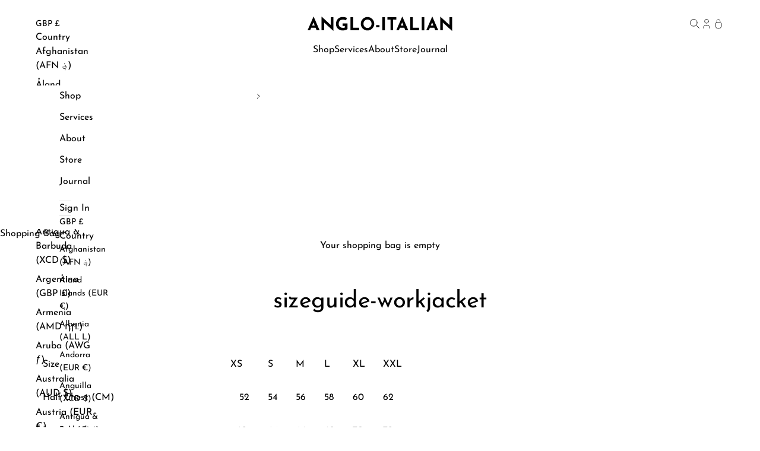

--- FILE ---
content_type: text/html; charset=utf-8
request_url: https://www.google.com/recaptcha/enterprise/anchor?ar=1&k=6LdEwsYnAAAAAL9T92sOraT4CDI-QIVuDYAGwdOy&co=aHR0cHM6Ly9hbmdsb2l0YWxpYW4uY29tOjQ0Mw..&hl=en&v=PoyoqOPhxBO7pBk68S4YbpHZ&size=invisible&anchor-ms=20000&execute-ms=30000&cb=lgnhipqmmjhu
body_size: 48737
content:
<!DOCTYPE HTML><html dir="ltr" lang="en"><head><meta http-equiv="Content-Type" content="text/html; charset=UTF-8">
<meta http-equiv="X-UA-Compatible" content="IE=edge">
<title>reCAPTCHA</title>
<style type="text/css">
/* cyrillic-ext */
@font-face {
  font-family: 'Roboto';
  font-style: normal;
  font-weight: 400;
  font-stretch: 100%;
  src: url(//fonts.gstatic.com/s/roboto/v48/KFO7CnqEu92Fr1ME7kSn66aGLdTylUAMa3GUBHMdazTgWw.woff2) format('woff2');
  unicode-range: U+0460-052F, U+1C80-1C8A, U+20B4, U+2DE0-2DFF, U+A640-A69F, U+FE2E-FE2F;
}
/* cyrillic */
@font-face {
  font-family: 'Roboto';
  font-style: normal;
  font-weight: 400;
  font-stretch: 100%;
  src: url(//fonts.gstatic.com/s/roboto/v48/KFO7CnqEu92Fr1ME7kSn66aGLdTylUAMa3iUBHMdazTgWw.woff2) format('woff2');
  unicode-range: U+0301, U+0400-045F, U+0490-0491, U+04B0-04B1, U+2116;
}
/* greek-ext */
@font-face {
  font-family: 'Roboto';
  font-style: normal;
  font-weight: 400;
  font-stretch: 100%;
  src: url(//fonts.gstatic.com/s/roboto/v48/KFO7CnqEu92Fr1ME7kSn66aGLdTylUAMa3CUBHMdazTgWw.woff2) format('woff2');
  unicode-range: U+1F00-1FFF;
}
/* greek */
@font-face {
  font-family: 'Roboto';
  font-style: normal;
  font-weight: 400;
  font-stretch: 100%;
  src: url(//fonts.gstatic.com/s/roboto/v48/KFO7CnqEu92Fr1ME7kSn66aGLdTylUAMa3-UBHMdazTgWw.woff2) format('woff2');
  unicode-range: U+0370-0377, U+037A-037F, U+0384-038A, U+038C, U+038E-03A1, U+03A3-03FF;
}
/* math */
@font-face {
  font-family: 'Roboto';
  font-style: normal;
  font-weight: 400;
  font-stretch: 100%;
  src: url(//fonts.gstatic.com/s/roboto/v48/KFO7CnqEu92Fr1ME7kSn66aGLdTylUAMawCUBHMdazTgWw.woff2) format('woff2');
  unicode-range: U+0302-0303, U+0305, U+0307-0308, U+0310, U+0312, U+0315, U+031A, U+0326-0327, U+032C, U+032F-0330, U+0332-0333, U+0338, U+033A, U+0346, U+034D, U+0391-03A1, U+03A3-03A9, U+03B1-03C9, U+03D1, U+03D5-03D6, U+03F0-03F1, U+03F4-03F5, U+2016-2017, U+2034-2038, U+203C, U+2040, U+2043, U+2047, U+2050, U+2057, U+205F, U+2070-2071, U+2074-208E, U+2090-209C, U+20D0-20DC, U+20E1, U+20E5-20EF, U+2100-2112, U+2114-2115, U+2117-2121, U+2123-214F, U+2190, U+2192, U+2194-21AE, U+21B0-21E5, U+21F1-21F2, U+21F4-2211, U+2213-2214, U+2216-22FF, U+2308-230B, U+2310, U+2319, U+231C-2321, U+2336-237A, U+237C, U+2395, U+239B-23B7, U+23D0, U+23DC-23E1, U+2474-2475, U+25AF, U+25B3, U+25B7, U+25BD, U+25C1, U+25CA, U+25CC, U+25FB, U+266D-266F, U+27C0-27FF, U+2900-2AFF, U+2B0E-2B11, U+2B30-2B4C, U+2BFE, U+3030, U+FF5B, U+FF5D, U+1D400-1D7FF, U+1EE00-1EEFF;
}
/* symbols */
@font-face {
  font-family: 'Roboto';
  font-style: normal;
  font-weight: 400;
  font-stretch: 100%;
  src: url(//fonts.gstatic.com/s/roboto/v48/KFO7CnqEu92Fr1ME7kSn66aGLdTylUAMaxKUBHMdazTgWw.woff2) format('woff2');
  unicode-range: U+0001-000C, U+000E-001F, U+007F-009F, U+20DD-20E0, U+20E2-20E4, U+2150-218F, U+2190, U+2192, U+2194-2199, U+21AF, U+21E6-21F0, U+21F3, U+2218-2219, U+2299, U+22C4-22C6, U+2300-243F, U+2440-244A, U+2460-24FF, U+25A0-27BF, U+2800-28FF, U+2921-2922, U+2981, U+29BF, U+29EB, U+2B00-2BFF, U+4DC0-4DFF, U+FFF9-FFFB, U+10140-1018E, U+10190-1019C, U+101A0, U+101D0-101FD, U+102E0-102FB, U+10E60-10E7E, U+1D2C0-1D2D3, U+1D2E0-1D37F, U+1F000-1F0FF, U+1F100-1F1AD, U+1F1E6-1F1FF, U+1F30D-1F30F, U+1F315, U+1F31C, U+1F31E, U+1F320-1F32C, U+1F336, U+1F378, U+1F37D, U+1F382, U+1F393-1F39F, U+1F3A7-1F3A8, U+1F3AC-1F3AF, U+1F3C2, U+1F3C4-1F3C6, U+1F3CA-1F3CE, U+1F3D4-1F3E0, U+1F3ED, U+1F3F1-1F3F3, U+1F3F5-1F3F7, U+1F408, U+1F415, U+1F41F, U+1F426, U+1F43F, U+1F441-1F442, U+1F444, U+1F446-1F449, U+1F44C-1F44E, U+1F453, U+1F46A, U+1F47D, U+1F4A3, U+1F4B0, U+1F4B3, U+1F4B9, U+1F4BB, U+1F4BF, U+1F4C8-1F4CB, U+1F4D6, U+1F4DA, U+1F4DF, U+1F4E3-1F4E6, U+1F4EA-1F4ED, U+1F4F7, U+1F4F9-1F4FB, U+1F4FD-1F4FE, U+1F503, U+1F507-1F50B, U+1F50D, U+1F512-1F513, U+1F53E-1F54A, U+1F54F-1F5FA, U+1F610, U+1F650-1F67F, U+1F687, U+1F68D, U+1F691, U+1F694, U+1F698, U+1F6AD, U+1F6B2, U+1F6B9-1F6BA, U+1F6BC, U+1F6C6-1F6CF, U+1F6D3-1F6D7, U+1F6E0-1F6EA, U+1F6F0-1F6F3, U+1F6F7-1F6FC, U+1F700-1F7FF, U+1F800-1F80B, U+1F810-1F847, U+1F850-1F859, U+1F860-1F887, U+1F890-1F8AD, U+1F8B0-1F8BB, U+1F8C0-1F8C1, U+1F900-1F90B, U+1F93B, U+1F946, U+1F984, U+1F996, U+1F9E9, U+1FA00-1FA6F, U+1FA70-1FA7C, U+1FA80-1FA89, U+1FA8F-1FAC6, U+1FACE-1FADC, U+1FADF-1FAE9, U+1FAF0-1FAF8, U+1FB00-1FBFF;
}
/* vietnamese */
@font-face {
  font-family: 'Roboto';
  font-style: normal;
  font-weight: 400;
  font-stretch: 100%;
  src: url(//fonts.gstatic.com/s/roboto/v48/KFO7CnqEu92Fr1ME7kSn66aGLdTylUAMa3OUBHMdazTgWw.woff2) format('woff2');
  unicode-range: U+0102-0103, U+0110-0111, U+0128-0129, U+0168-0169, U+01A0-01A1, U+01AF-01B0, U+0300-0301, U+0303-0304, U+0308-0309, U+0323, U+0329, U+1EA0-1EF9, U+20AB;
}
/* latin-ext */
@font-face {
  font-family: 'Roboto';
  font-style: normal;
  font-weight: 400;
  font-stretch: 100%;
  src: url(//fonts.gstatic.com/s/roboto/v48/KFO7CnqEu92Fr1ME7kSn66aGLdTylUAMa3KUBHMdazTgWw.woff2) format('woff2');
  unicode-range: U+0100-02BA, U+02BD-02C5, U+02C7-02CC, U+02CE-02D7, U+02DD-02FF, U+0304, U+0308, U+0329, U+1D00-1DBF, U+1E00-1E9F, U+1EF2-1EFF, U+2020, U+20A0-20AB, U+20AD-20C0, U+2113, U+2C60-2C7F, U+A720-A7FF;
}
/* latin */
@font-face {
  font-family: 'Roboto';
  font-style: normal;
  font-weight: 400;
  font-stretch: 100%;
  src: url(//fonts.gstatic.com/s/roboto/v48/KFO7CnqEu92Fr1ME7kSn66aGLdTylUAMa3yUBHMdazQ.woff2) format('woff2');
  unicode-range: U+0000-00FF, U+0131, U+0152-0153, U+02BB-02BC, U+02C6, U+02DA, U+02DC, U+0304, U+0308, U+0329, U+2000-206F, U+20AC, U+2122, U+2191, U+2193, U+2212, U+2215, U+FEFF, U+FFFD;
}
/* cyrillic-ext */
@font-face {
  font-family: 'Roboto';
  font-style: normal;
  font-weight: 500;
  font-stretch: 100%;
  src: url(//fonts.gstatic.com/s/roboto/v48/KFO7CnqEu92Fr1ME7kSn66aGLdTylUAMa3GUBHMdazTgWw.woff2) format('woff2');
  unicode-range: U+0460-052F, U+1C80-1C8A, U+20B4, U+2DE0-2DFF, U+A640-A69F, U+FE2E-FE2F;
}
/* cyrillic */
@font-face {
  font-family: 'Roboto';
  font-style: normal;
  font-weight: 500;
  font-stretch: 100%;
  src: url(//fonts.gstatic.com/s/roboto/v48/KFO7CnqEu92Fr1ME7kSn66aGLdTylUAMa3iUBHMdazTgWw.woff2) format('woff2');
  unicode-range: U+0301, U+0400-045F, U+0490-0491, U+04B0-04B1, U+2116;
}
/* greek-ext */
@font-face {
  font-family: 'Roboto';
  font-style: normal;
  font-weight: 500;
  font-stretch: 100%;
  src: url(//fonts.gstatic.com/s/roboto/v48/KFO7CnqEu92Fr1ME7kSn66aGLdTylUAMa3CUBHMdazTgWw.woff2) format('woff2');
  unicode-range: U+1F00-1FFF;
}
/* greek */
@font-face {
  font-family: 'Roboto';
  font-style: normal;
  font-weight: 500;
  font-stretch: 100%;
  src: url(//fonts.gstatic.com/s/roboto/v48/KFO7CnqEu92Fr1ME7kSn66aGLdTylUAMa3-UBHMdazTgWw.woff2) format('woff2');
  unicode-range: U+0370-0377, U+037A-037F, U+0384-038A, U+038C, U+038E-03A1, U+03A3-03FF;
}
/* math */
@font-face {
  font-family: 'Roboto';
  font-style: normal;
  font-weight: 500;
  font-stretch: 100%;
  src: url(//fonts.gstatic.com/s/roboto/v48/KFO7CnqEu92Fr1ME7kSn66aGLdTylUAMawCUBHMdazTgWw.woff2) format('woff2');
  unicode-range: U+0302-0303, U+0305, U+0307-0308, U+0310, U+0312, U+0315, U+031A, U+0326-0327, U+032C, U+032F-0330, U+0332-0333, U+0338, U+033A, U+0346, U+034D, U+0391-03A1, U+03A3-03A9, U+03B1-03C9, U+03D1, U+03D5-03D6, U+03F0-03F1, U+03F4-03F5, U+2016-2017, U+2034-2038, U+203C, U+2040, U+2043, U+2047, U+2050, U+2057, U+205F, U+2070-2071, U+2074-208E, U+2090-209C, U+20D0-20DC, U+20E1, U+20E5-20EF, U+2100-2112, U+2114-2115, U+2117-2121, U+2123-214F, U+2190, U+2192, U+2194-21AE, U+21B0-21E5, U+21F1-21F2, U+21F4-2211, U+2213-2214, U+2216-22FF, U+2308-230B, U+2310, U+2319, U+231C-2321, U+2336-237A, U+237C, U+2395, U+239B-23B7, U+23D0, U+23DC-23E1, U+2474-2475, U+25AF, U+25B3, U+25B7, U+25BD, U+25C1, U+25CA, U+25CC, U+25FB, U+266D-266F, U+27C0-27FF, U+2900-2AFF, U+2B0E-2B11, U+2B30-2B4C, U+2BFE, U+3030, U+FF5B, U+FF5D, U+1D400-1D7FF, U+1EE00-1EEFF;
}
/* symbols */
@font-face {
  font-family: 'Roboto';
  font-style: normal;
  font-weight: 500;
  font-stretch: 100%;
  src: url(//fonts.gstatic.com/s/roboto/v48/KFO7CnqEu92Fr1ME7kSn66aGLdTylUAMaxKUBHMdazTgWw.woff2) format('woff2');
  unicode-range: U+0001-000C, U+000E-001F, U+007F-009F, U+20DD-20E0, U+20E2-20E4, U+2150-218F, U+2190, U+2192, U+2194-2199, U+21AF, U+21E6-21F0, U+21F3, U+2218-2219, U+2299, U+22C4-22C6, U+2300-243F, U+2440-244A, U+2460-24FF, U+25A0-27BF, U+2800-28FF, U+2921-2922, U+2981, U+29BF, U+29EB, U+2B00-2BFF, U+4DC0-4DFF, U+FFF9-FFFB, U+10140-1018E, U+10190-1019C, U+101A0, U+101D0-101FD, U+102E0-102FB, U+10E60-10E7E, U+1D2C0-1D2D3, U+1D2E0-1D37F, U+1F000-1F0FF, U+1F100-1F1AD, U+1F1E6-1F1FF, U+1F30D-1F30F, U+1F315, U+1F31C, U+1F31E, U+1F320-1F32C, U+1F336, U+1F378, U+1F37D, U+1F382, U+1F393-1F39F, U+1F3A7-1F3A8, U+1F3AC-1F3AF, U+1F3C2, U+1F3C4-1F3C6, U+1F3CA-1F3CE, U+1F3D4-1F3E0, U+1F3ED, U+1F3F1-1F3F3, U+1F3F5-1F3F7, U+1F408, U+1F415, U+1F41F, U+1F426, U+1F43F, U+1F441-1F442, U+1F444, U+1F446-1F449, U+1F44C-1F44E, U+1F453, U+1F46A, U+1F47D, U+1F4A3, U+1F4B0, U+1F4B3, U+1F4B9, U+1F4BB, U+1F4BF, U+1F4C8-1F4CB, U+1F4D6, U+1F4DA, U+1F4DF, U+1F4E3-1F4E6, U+1F4EA-1F4ED, U+1F4F7, U+1F4F9-1F4FB, U+1F4FD-1F4FE, U+1F503, U+1F507-1F50B, U+1F50D, U+1F512-1F513, U+1F53E-1F54A, U+1F54F-1F5FA, U+1F610, U+1F650-1F67F, U+1F687, U+1F68D, U+1F691, U+1F694, U+1F698, U+1F6AD, U+1F6B2, U+1F6B9-1F6BA, U+1F6BC, U+1F6C6-1F6CF, U+1F6D3-1F6D7, U+1F6E0-1F6EA, U+1F6F0-1F6F3, U+1F6F7-1F6FC, U+1F700-1F7FF, U+1F800-1F80B, U+1F810-1F847, U+1F850-1F859, U+1F860-1F887, U+1F890-1F8AD, U+1F8B0-1F8BB, U+1F8C0-1F8C1, U+1F900-1F90B, U+1F93B, U+1F946, U+1F984, U+1F996, U+1F9E9, U+1FA00-1FA6F, U+1FA70-1FA7C, U+1FA80-1FA89, U+1FA8F-1FAC6, U+1FACE-1FADC, U+1FADF-1FAE9, U+1FAF0-1FAF8, U+1FB00-1FBFF;
}
/* vietnamese */
@font-face {
  font-family: 'Roboto';
  font-style: normal;
  font-weight: 500;
  font-stretch: 100%;
  src: url(//fonts.gstatic.com/s/roboto/v48/KFO7CnqEu92Fr1ME7kSn66aGLdTylUAMa3OUBHMdazTgWw.woff2) format('woff2');
  unicode-range: U+0102-0103, U+0110-0111, U+0128-0129, U+0168-0169, U+01A0-01A1, U+01AF-01B0, U+0300-0301, U+0303-0304, U+0308-0309, U+0323, U+0329, U+1EA0-1EF9, U+20AB;
}
/* latin-ext */
@font-face {
  font-family: 'Roboto';
  font-style: normal;
  font-weight: 500;
  font-stretch: 100%;
  src: url(//fonts.gstatic.com/s/roboto/v48/KFO7CnqEu92Fr1ME7kSn66aGLdTylUAMa3KUBHMdazTgWw.woff2) format('woff2');
  unicode-range: U+0100-02BA, U+02BD-02C5, U+02C7-02CC, U+02CE-02D7, U+02DD-02FF, U+0304, U+0308, U+0329, U+1D00-1DBF, U+1E00-1E9F, U+1EF2-1EFF, U+2020, U+20A0-20AB, U+20AD-20C0, U+2113, U+2C60-2C7F, U+A720-A7FF;
}
/* latin */
@font-face {
  font-family: 'Roboto';
  font-style: normal;
  font-weight: 500;
  font-stretch: 100%;
  src: url(//fonts.gstatic.com/s/roboto/v48/KFO7CnqEu92Fr1ME7kSn66aGLdTylUAMa3yUBHMdazQ.woff2) format('woff2');
  unicode-range: U+0000-00FF, U+0131, U+0152-0153, U+02BB-02BC, U+02C6, U+02DA, U+02DC, U+0304, U+0308, U+0329, U+2000-206F, U+20AC, U+2122, U+2191, U+2193, U+2212, U+2215, U+FEFF, U+FFFD;
}
/* cyrillic-ext */
@font-face {
  font-family: 'Roboto';
  font-style: normal;
  font-weight: 900;
  font-stretch: 100%;
  src: url(//fonts.gstatic.com/s/roboto/v48/KFO7CnqEu92Fr1ME7kSn66aGLdTylUAMa3GUBHMdazTgWw.woff2) format('woff2');
  unicode-range: U+0460-052F, U+1C80-1C8A, U+20B4, U+2DE0-2DFF, U+A640-A69F, U+FE2E-FE2F;
}
/* cyrillic */
@font-face {
  font-family: 'Roboto';
  font-style: normal;
  font-weight: 900;
  font-stretch: 100%;
  src: url(//fonts.gstatic.com/s/roboto/v48/KFO7CnqEu92Fr1ME7kSn66aGLdTylUAMa3iUBHMdazTgWw.woff2) format('woff2');
  unicode-range: U+0301, U+0400-045F, U+0490-0491, U+04B0-04B1, U+2116;
}
/* greek-ext */
@font-face {
  font-family: 'Roboto';
  font-style: normal;
  font-weight: 900;
  font-stretch: 100%;
  src: url(//fonts.gstatic.com/s/roboto/v48/KFO7CnqEu92Fr1ME7kSn66aGLdTylUAMa3CUBHMdazTgWw.woff2) format('woff2');
  unicode-range: U+1F00-1FFF;
}
/* greek */
@font-face {
  font-family: 'Roboto';
  font-style: normal;
  font-weight: 900;
  font-stretch: 100%;
  src: url(//fonts.gstatic.com/s/roboto/v48/KFO7CnqEu92Fr1ME7kSn66aGLdTylUAMa3-UBHMdazTgWw.woff2) format('woff2');
  unicode-range: U+0370-0377, U+037A-037F, U+0384-038A, U+038C, U+038E-03A1, U+03A3-03FF;
}
/* math */
@font-face {
  font-family: 'Roboto';
  font-style: normal;
  font-weight: 900;
  font-stretch: 100%;
  src: url(//fonts.gstatic.com/s/roboto/v48/KFO7CnqEu92Fr1ME7kSn66aGLdTylUAMawCUBHMdazTgWw.woff2) format('woff2');
  unicode-range: U+0302-0303, U+0305, U+0307-0308, U+0310, U+0312, U+0315, U+031A, U+0326-0327, U+032C, U+032F-0330, U+0332-0333, U+0338, U+033A, U+0346, U+034D, U+0391-03A1, U+03A3-03A9, U+03B1-03C9, U+03D1, U+03D5-03D6, U+03F0-03F1, U+03F4-03F5, U+2016-2017, U+2034-2038, U+203C, U+2040, U+2043, U+2047, U+2050, U+2057, U+205F, U+2070-2071, U+2074-208E, U+2090-209C, U+20D0-20DC, U+20E1, U+20E5-20EF, U+2100-2112, U+2114-2115, U+2117-2121, U+2123-214F, U+2190, U+2192, U+2194-21AE, U+21B0-21E5, U+21F1-21F2, U+21F4-2211, U+2213-2214, U+2216-22FF, U+2308-230B, U+2310, U+2319, U+231C-2321, U+2336-237A, U+237C, U+2395, U+239B-23B7, U+23D0, U+23DC-23E1, U+2474-2475, U+25AF, U+25B3, U+25B7, U+25BD, U+25C1, U+25CA, U+25CC, U+25FB, U+266D-266F, U+27C0-27FF, U+2900-2AFF, U+2B0E-2B11, U+2B30-2B4C, U+2BFE, U+3030, U+FF5B, U+FF5D, U+1D400-1D7FF, U+1EE00-1EEFF;
}
/* symbols */
@font-face {
  font-family: 'Roboto';
  font-style: normal;
  font-weight: 900;
  font-stretch: 100%;
  src: url(//fonts.gstatic.com/s/roboto/v48/KFO7CnqEu92Fr1ME7kSn66aGLdTylUAMaxKUBHMdazTgWw.woff2) format('woff2');
  unicode-range: U+0001-000C, U+000E-001F, U+007F-009F, U+20DD-20E0, U+20E2-20E4, U+2150-218F, U+2190, U+2192, U+2194-2199, U+21AF, U+21E6-21F0, U+21F3, U+2218-2219, U+2299, U+22C4-22C6, U+2300-243F, U+2440-244A, U+2460-24FF, U+25A0-27BF, U+2800-28FF, U+2921-2922, U+2981, U+29BF, U+29EB, U+2B00-2BFF, U+4DC0-4DFF, U+FFF9-FFFB, U+10140-1018E, U+10190-1019C, U+101A0, U+101D0-101FD, U+102E0-102FB, U+10E60-10E7E, U+1D2C0-1D2D3, U+1D2E0-1D37F, U+1F000-1F0FF, U+1F100-1F1AD, U+1F1E6-1F1FF, U+1F30D-1F30F, U+1F315, U+1F31C, U+1F31E, U+1F320-1F32C, U+1F336, U+1F378, U+1F37D, U+1F382, U+1F393-1F39F, U+1F3A7-1F3A8, U+1F3AC-1F3AF, U+1F3C2, U+1F3C4-1F3C6, U+1F3CA-1F3CE, U+1F3D4-1F3E0, U+1F3ED, U+1F3F1-1F3F3, U+1F3F5-1F3F7, U+1F408, U+1F415, U+1F41F, U+1F426, U+1F43F, U+1F441-1F442, U+1F444, U+1F446-1F449, U+1F44C-1F44E, U+1F453, U+1F46A, U+1F47D, U+1F4A3, U+1F4B0, U+1F4B3, U+1F4B9, U+1F4BB, U+1F4BF, U+1F4C8-1F4CB, U+1F4D6, U+1F4DA, U+1F4DF, U+1F4E3-1F4E6, U+1F4EA-1F4ED, U+1F4F7, U+1F4F9-1F4FB, U+1F4FD-1F4FE, U+1F503, U+1F507-1F50B, U+1F50D, U+1F512-1F513, U+1F53E-1F54A, U+1F54F-1F5FA, U+1F610, U+1F650-1F67F, U+1F687, U+1F68D, U+1F691, U+1F694, U+1F698, U+1F6AD, U+1F6B2, U+1F6B9-1F6BA, U+1F6BC, U+1F6C6-1F6CF, U+1F6D3-1F6D7, U+1F6E0-1F6EA, U+1F6F0-1F6F3, U+1F6F7-1F6FC, U+1F700-1F7FF, U+1F800-1F80B, U+1F810-1F847, U+1F850-1F859, U+1F860-1F887, U+1F890-1F8AD, U+1F8B0-1F8BB, U+1F8C0-1F8C1, U+1F900-1F90B, U+1F93B, U+1F946, U+1F984, U+1F996, U+1F9E9, U+1FA00-1FA6F, U+1FA70-1FA7C, U+1FA80-1FA89, U+1FA8F-1FAC6, U+1FACE-1FADC, U+1FADF-1FAE9, U+1FAF0-1FAF8, U+1FB00-1FBFF;
}
/* vietnamese */
@font-face {
  font-family: 'Roboto';
  font-style: normal;
  font-weight: 900;
  font-stretch: 100%;
  src: url(//fonts.gstatic.com/s/roboto/v48/KFO7CnqEu92Fr1ME7kSn66aGLdTylUAMa3OUBHMdazTgWw.woff2) format('woff2');
  unicode-range: U+0102-0103, U+0110-0111, U+0128-0129, U+0168-0169, U+01A0-01A1, U+01AF-01B0, U+0300-0301, U+0303-0304, U+0308-0309, U+0323, U+0329, U+1EA0-1EF9, U+20AB;
}
/* latin-ext */
@font-face {
  font-family: 'Roboto';
  font-style: normal;
  font-weight: 900;
  font-stretch: 100%;
  src: url(//fonts.gstatic.com/s/roboto/v48/KFO7CnqEu92Fr1ME7kSn66aGLdTylUAMa3KUBHMdazTgWw.woff2) format('woff2');
  unicode-range: U+0100-02BA, U+02BD-02C5, U+02C7-02CC, U+02CE-02D7, U+02DD-02FF, U+0304, U+0308, U+0329, U+1D00-1DBF, U+1E00-1E9F, U+1EF2-1EFF, U+2020, U+20A0-20AB, U+20AD-20C0, U+2113, U+2C60-2C7F, U+A720-A7FF;
}
/* latin */
@font-face {
  font-family: 'Roboto';
  font-style: normal;
  font-weight: 900;
  font-stretch: 100%;
  src: url(//fonts.gstatic.com/s/roboto/v48/KFO7CnqEu92Fr1ME7kSn66aGLdTylUAMa3yUBHMdazQ.woff2) format('woff2');
  unicode-range: U+0000-00FF, U+0131, U+0152-0153, U+02BB-02BC, U+02C6, U+02DA, U+02DC, U+0304, U+0308, U+0329, U+2000-206F, U+20AC, U+2122, U+2191, U+2193, U+2212, U+2215, U+FEFF, U+FFFD;
}

</style>
<link rel="stylesheet" type="text/css" href="https://www.gstatic.com/recaptcha/releases/PoyoqOPhxBO7pBk68S4YbpHZ/styles__ltr.css">
<script nonce="kHP9oR_cLu0WYnQ3PUesRQ" type="text/javascript">window['__recaptcha_api'] = 'https://www.google.com/recaptcha/enterprise/';</script>
<script type="text/javascript" src="https://www.gstatic.com/recaptcha/releases/PoyoqOPhxBO7pBk68S4YbpHZ/recaptcha__en.js" nonce="kHP9oR_cLu0WYnQ3PUesRQ">
      
    </script></head>
<body><div id="rc-anchor-alert" class="rc-anchor-alert"></div>
<input type="hidden" id="recaptcha-token" value="[base64]">
<script type="text/javascript" nonce="kHP9oR_cLu0WYnQ3PUesRQ">
      recaptcha.anchor.Main.init("[\x22ainput\x22,[\x22bgdata\x22,\x22\x22,\[base64]/[base64]/[base64]/[base64]/cjw8ejpyPj4+eil9Y2F0Y2gobCl7dGhyb3cgbDt9fSxIPWZ1bmN0aW9uKHcsdCx6KXtpZih3PT0xOTR8fHc9PTIwOCl0LnZbd10/dC52W3ddLmNvbmNhdCh6KTp0LnZbd109b2Yoeix0KTtlbHNle2lmKHQuYkImJnchPTMxNylyZXR1cm47dz09NjZ8fHc9PTEyMnx8dz09NDcwfHx3PT00NHx8dz09NDE2fHx3PT0zOTd8fHc9PTQyMXx8dz09Njh8fHc9PTcwfHx3PT0xODQ/[base64]/[base64]/[base64]/bmV3IGRbVl0oSlswXSk6cD09Mj9uZXcgZFtWXShKWzBdLEpbMV0pOnA9PTM/bmV3IGRbVl0oSlswXSxKWzFdLEpbMl0pOnA9PTQ/[base64]/[base64]/[base64]/[base64]\x22,\[base64]\\u003d\x22,\[base64]/wr0xw6fDgMK6SArDrg/Cpz7Cj8OwesO/TcK+GsOYZ8O6EMKaOiNtXAHCosKjD8OQwogPLhIiE8OxwqhNGcO1NcO9OsKlwpvDhsOkwo8gWsOKDyrCkizDpkHCnUrCvEdmwqUSSUc6TMKqwq/Dg2fDlhMzw5fCpHnDuMOye8Kkwq1pwo/DhMKPwqodwq/ChMKiw5x9w4Z2wobDmcO0w5/CkwHDiQrCi8OHSSTCnMKwCsOwwqHCsUbDkcKIw6tpb8Ksw6QXE8OJSsKlwpYYD8Kkw7PDm8O4WijCuE7DlUY8wqQOS1tCEQTDuXXCvcOoCwZfw5EcwqpPw6vDq8Kww70aCMKlw45pwrQ7wqfCoR/Dm1nCrMK4w4DDoU/CjsOLwpDCuyPCvsO9V8K2OjrChTrCqXPDtMOCGmBbwpvDuMOOw7ZMbDdewoPDv2nDgMKJQirCpMOWw5/CqMKEwrvCucKfwqsYwpTCslvClhPCo0DDvcKGJgrDgsKpFMOuQMOYL0llw7jCg13DkCglw5zCgsOywrFPPcKeMTB/OsKyw4U+woTCosOJEsK0bwp1wprDtX3DvlkcNDfDq8OWwo5vw75Cwq/CjE/CjcO5b8OowqA4OMOaKMK0w7DDm0UjNMORd1zCqjLDuy86SMOGw7bDvFssaMKQwoF0NsOSfzzCoMKOH8KpUMOqLTbCvsO3KcOIBXM2XHTDksKYG8KGwp1ODXZmw7oDRsKpw5vDq8O2OMK6woJDZ2nDhlbCl2Z5NsKqFsO5w5XDoB/DgsKUH8OVBmfCs8OtF10aRRTCmiHCpMOUw7XDpwzDs1xvw6xkYRYrNkBmU8KPwrHDtCDCpiXDusOTw7kowo58wroea8KUVcO2w6trAyEdW0DDpFo/[base64]/DvsOEwp1TB8KzwpEbE8Kgbgdmw6TCs8OtwrLDvhA3bn90Q8KnwqjDuDZ/w5cHXcOiwrVwTMKLw53DoWh2wr0DwqJYwpA+wp/Cl0HCkMK0PgXCu0/[base64]/[base64]/[base64]/DohXDjMOowrLCiMKVwqDDkMOgwpvClHXDuMOJwrtoVz1MwprCssOkw67DmScTFxXCjVJsTcKbLsOMw6vDusKGwoVuwo9NJcOLcwDCtCvDhk/CrcK1FsOQw7lZCMOvasOwwp7CmsOAIMOgbsKEw5TCjWYYAMKQbRrCi2jDmlLDoGgpw7sOBXnDn8KMwqLDssKbGsKgPsKvT8KFaMKTCl9yw6w7dWcLwqDCnMOjAzXDicKkIMOWwqUDwpMUdsOTwp3DicK/CMOpFgzDg8K9OyN1a3bCp3syw700wqjDgMKkTMK7esK7w4JewpQFJHtqJCTDisOPwrvDtsKNbU5hCsO9JQonw69PN25RF8OtQsOhHSDCgxbCsQJ3wp7CqW3DpiLCvUxnw69rQwsaEcKDWsKEJRNyBAFxN8OJwpPDnRrDoMOHw6rDlVjClMKYwrwaOlXDvMKRG8KtX0h/w7ttwqHCosKowrbCq8K+w7tbesOWw51KU8OeE3dJTT/[base64]/CthxOBQbCgsOMQ8Odw5vCkcOCwo1VLyjDp8Oww6vCrMKjZsK2DQfCkFFBw7Eww7/CicKOwrfDp8Kjc8KBw4hMwpAmw5nCoMO/aWZeQTF5woV+wpopwrLCpsKew7HClRzCpETCt8KLLUXCpMOTdcO1I8ODW8OjSnjDtcOMwrBiwpzDg29BIQnCo8KNw5IjW8KxVGvCtEHDr1kLw4JYRAIQwpEoasKVAV3CklDDkMOcwqpbwqMUw4LCoF/Dq8Kmwp1bwogIw7Nvwr8cVzzCucKhwoJ0GsK+W8OqwohXQyN5NRQLW8KDw6Ezw4rDl0kJw6fDjlkpJsKePMKxXsKpZMKvw4ILEsOgw6Iiwp3DhwJ/wrJkPcOqwpdyCyRDwoQZd3fDrE5/wppjCcOpw7XCpMK0NkdzwqFVNC3CgBjCrMK5w7IBwrZVw4bDplTCisORwprDpMO9cBsHw6/Cp0TCv8K3UCTDn8OdCsK0wp3CmRfCksOZVcOMO2XChy1lwoXDi8KnR8O8wqXCnMO3w7TDqT0uw4HChRFNwqNcwo9ywpLCr8OXFWXDi1I3aRMlXj53C8OVwpkFJsK3wql8w7HDnsOcLMOUwo8tGmNXwrtJAT0Uw6ZoNsORGiIDwqHDtcKbwpk0SsOEPMOjw7/[base64]/Cp8O2Mz16T8KQZXthw5c7wq3CvMO8E8KDLsK/[base64]/DlsK5wotpMcKpwqdBw7zDqsOwMTgFw4bCmcKFBkNnw4jCkVnClxXCssKAAcOTA3Qgw6XDqAjDlhTDkDRuw5VbGMOYwpXDqkxbwpU0w5EyQcOYw4ckRCLDvjnDqMK5wpYGE8OJwpRaw6tsw7o+w79kw6I+w4HCjsK/M3XCrWVRw44+wp/Dm3/DnENew65HwqFww4guwp3DkhENd8OydcKhw7jCu8OAw6piwrvDlcOgwo3DmFMswrxow4/DojrDvlvCl1/CtFDCtsOtw7nDs8O4aVZ7wrkAwpvDo1fDkcK/wrLDiUAEDl7Do8OFd3IZN8KdZB4zwoHDpT3CisK+FG7DvcObJcOPwo/CscOgw5HCjcKlwrTCiBVDwpl8KcKsw6NGwrw/wr7Cr1vCkMO5aTzCjsOjan7DrcOhX1ZwBsO6Y8KNwqnCssOww5TDmE4wNFDDq8O/wrplwpfDqFfCusKxw6bDncOYwoUNw5LDuMK5bCXDrCZQOz7Dpyp2w5ReIFDDsyrCg8KdZSXDo8KxwoscDzpyLcOtAcKMw7jDvMKIwrDCmE8cS0jDkcOIJMKZwqhgZnLChcKdwrbDvzoqWw/DkcO2WcKGwojCnC5Hwq1RwoPCu8OMWcOzw4/ConvCljtcwq7DhhV9w43DmsKywp7CrMK1RsO5w4LChFPCqxTCgHdaw7rDkW7ClsOOHWcKHsOww4TDnh9gOz/DrcOuD8K4wpDDmSvDnsOgNsOeIXFLRcOCVMO/bHdsQ8ORNMOKwpHCnMKbwrrDkwwCw4pBw6/DgMO1HMKSc8KqSsOdP8OKVsK3w7/Dk2vCkCnDiF9lAcKmw57CgsOkwobDi8KmWsOtwrrDplMXAxjCun7DqTNHWsKMw7LCswTDr2M+NMKywqZFw6JjAT/Ctm0fdcKywrvCn8OYw59MWMKfJ8KCwq9iwosXw7LDqcObw45eWnbCicO7wpMSw4c0DcONQsKbw4DDpA0FbcOlB8Kqwq3DmcOcSjoww43DmiDDqCXCjlJJGlF9GxjDmsKpGgoJwpPCsW/CnkDCkMKJwp3Ck8KEezDCjinCoCc/UGvCj2TCtiDChcO5ERvDm8Krw7/Du2ZWwpFzw67DiDLCqMKNWMOCw5jDpsKgwoHCnhMlw4rCvQdsw7DCpsOYwobCsEdwwrHCi0/CucK7AcKPwrPCm0U3woh6SGTCtsKmwo5YwqAkd1d7w6LDvAFlwphQwoXDs04DIwpvw507wpbDgF9Nw59vw4XDiHDDoMOYJcOWw4TDo8KMfcO9w6wOWsKDwqcSwq85w4/Dl8OBAlMkwq3Cg8OqwoANwrLCugrDnMKORwnDriJHworCpMKSw4pCw71YTsOAfg5ZG3BpCcK6AMKVwp1PUEzDvcOlJ3fCnsOgw5XDvcOhw48TV8O8K8O2BsOcbFFnw7grFDnCs8Kcw50Fw6MwSzVkwonDkj/DhsOhw6N4wrV0ScOKFMKhwog/w5MlwpnCiS7DgMK8Cwx8woLDsi/Cj0bCmH/Dvw/Dlk7CjsK+wqBdbMKQdiFMDcK2fcKkJg9dICTCjRDDqcOPwobCnyJOwqktSWNgw5cXwrAIwoHChX7DiWZHw59eSG7Cm8K0w6LCnsOjLm1bZcK1OXojwqVZaMKJB8Oof8K5wrp1w63DucK4w75/w490fMKIw6TCplnDvw56w5nCiMO5N8KVwpprS3nClh/Dt8K3OcOrKsKTLgHCs2YSPcKHwrrCnsOEwp5Vw7LCksK0AsOsO29FPMK5GQhkQmDCs8K0w7YGw6fDvi7DncKiX8O3woMEV8Oow63ChsKsGzLDlmTDsMKlV8Ouw57CtD/CiQQzLcOoAsK+woLDrhbDoMK8wofCiMKHwqsoHx7CusObAGIgScO8wrgDw5NhwpzCg2gbwqM8w4nDvFYJdSIWRSXDmcO3YMK4eV5Tw79uM8OuwognEMKTwrkzw6jDkngbY8KPFW9vI8OCc3PCun7ChsOqSQ/[base64]/CnMOhwpsNw4fCrGkgRVfChnHCjsO/cFnCrMK+MgJyY8OKcMKlPcKaw5Yfw7LCmWsrPsKYQMKvO8KOQsOhSxvDtxfChnDChsKufsOVIsKuw4tgb8K/csO2wqwpwp05A1w4YcOBVxXCtcKjw77DgsKvw6DDvsONFcKAcMOib8OUaMKIwo0HwpfCsizDrTtRcS7DscKwSmnDnQc8dmLDim8nwq00LcKgFGDDszF4wpEDwrTCtjHCpcOjw6pWwqg2w5IhVDDCtcOqwpBHR2QAwpDCsgzCr8K8HsOrW8Knw4DCnRB8PA5kdC/Cm1vDmy3DqmLDlGkeXyYUbMKiJTPCg23CkHbDucKbw4HDmcOgKsKlw6McF8OuDcO2wqLCrk3CjyNhPcK3wrsaMWRMQHkPPsOFH3XDqsOPw5Iyw5tIwqJ4KDbDthPCjsOhw7fCh3M4w7TCv1RVw5zDuTHDqRJ5GmTCjMKSw7XDrsKhwoJVw4jDsT3CisOqw5bClUHCn1/CgsKxVjVHAMOJwpZ9wovDnWVqw4tIwqhKIsKZw6EREXjDmsOIwqNhw7wxZMOcNMKQwolIwpotw6tAw4rCslXDssKLaVPDozV0w4vDnsKBw5gvETDDoMKHw71uwrJ4QDXCuzB6wpHCjzZdwqUiw5nDozPCu8KuIj0zw6lnwpc8fcKXw7d5w5HCvcOxCkltQlQRG3Q6UW/DvcOvFCJbw4nDoMKIw47Dp8Otwot+w4zDmsKywrDDpMO5UWhRw5E0NsKQw7LCixbDiMOdwrFiwrw7RsOVA8OCN3bDp8K/[base64]/CjEVsQcOowpFLVMK9X3vDnVwZFlAkHATCoMObw5PDlsKuwrTDnsKUQ8KKRxc+w4DDjTZNwpksHMKmW1DDnsKtwpXCgsKBw4jDlMOIBMKtLcOPw7fCoC/CnsK4w7R3ZEhlw57DgMORacO6NsKJB8Kywrc7FHMwHgZgalTDnF7DrX3CnMKuwrHCp2rDoMOWZsOPV8O5LHIjwogQOHM2wowewp3DlcOgwpRZSlnDpcOJwqPCkmLDqcOQw7lXRMOyw5heKcO6dBzChgtDwqYlRlrCpz/ClgHCuMOgF8KaT1rDoMO5wq7DshJfw5rCtcO8woHCnsOXVsKjOXt4OcKDw55GKTfDqlvCsFDDlcOGFlEewrRRXDE+RsK6wqXCrMOpZ2zCkCkxYAYFfk/DgUlMEDjDsnDDmBNgAUnClMO0wprDmMK+w4XCo3Uew4/Cn8K6wpJtG8OSZsObw5IDw6gnw5LCs8OEw7tTXkMxc8KrEH1Pw7xPw4FiPzkPSTLCiS/[base64]/DuS9uwrpEw4LDvVrCusOZY8KZwrXDh8OEeMOUTnMJU8KqwpTDjD7ClcKfQsKqwopKwrMYw6XDrcK0w7/[base64]/wodcQsOrwqDCmjEPw5ZZF2wxwr7CiDXCiMKPWsOzwr/DgxonCADDqhdUKGrDh0pgw54xbcOdwod3acOawrYqwq0iMcOnHcK3w5nDnMKNwpgvJ3XDhFvDhDZ+H2Zmw6UywovChcKjw5YLZ8Opw4vDryPCgjzDi1nCrcKwwoBiw5DCmsOBdMKcM8KWwrUuwoU+M0rDocO4wrvCuMK6FmrDgsK5wrbDsC40w64cw654w55fBEtHw5/[base64]/[base64]/aMKuDi/ChMK1YFXDojw9ScOkLMKcc8O4w7p7w4MSw5dfw71wRFMbQz7CumUJwpPDjsKMRwTDvirDt8OcwrREwpXDi1nDqcOEEMKYJAQkAcOPFcKgMzHDlUjDg35xT8Kqw5TDrcKIwpPDqQ/Dh8O1w43DrBjCuR9UwqAnw6M3wo5Zw6jCp8KMw5jDksOvwrFmRDEAMGPCmsOGwrsXcsKhXWIVw5gWw7/DsMKDw54Hw4l0wpPCksOyw5DCksO5w7MJHFDDqGTCvjw2w7YPwr95wpfCnBsywrsHFMKST8Odw7/[base64]/wr7Cih7DsMK9wpjDmsObW8Opwp81wonDhMKUw4VTw57DssOwWcOGw7IoRcOALxtmw5fCmMK6wq0PQnjDg1DCoXcQZSFFwpDCosOjwoLCusKxVcKVw7nDl004FMKhwrZ7w53Ci8K0I0zCo8KJw7LCoDgEw7DCn2pywppmKMKcw70vIsOvT8KICsOjJcOsw6/DkwPCv8OHXmoMEkXDrMOebsKcDz8VTwNIw65VwqhjWsKTw5ogR0xmI8O8cMOUw7/DigfCk8KXwpXCiBnDgxvDj8K9IcOywqljVMKOX8KfdT7DpMOUwrjDg0hBwpvDosKscx/Dv8KXwqbCnxfDncKIeUEqw5EDCMO5wpAmw7PDjzvDmB0uY8O9wqIuJMOpT2fCtBZvw5rCpcOwDcKNw7DCqW7DsMOgOD/CnCPDusOcN8OcUMOFwqLDr8K7B8ORwqnCi8KBw6PCghXDg8OBIWxXZ2bCqRV5wo1Ewp8Nw5LDulVuLsKDW8OQCMOvwqkSXsODwpbCjcKFAALDiMKfw6skK8K2PGZjwox8AcO/[base64]/w5Q2wqzDlhTCigxbw44uJMOTwqJbw4JVL8O9XUcOaFIfdsOERE4zbMOkw70NDybDohzDpAA7CGlAw47Ct8KkEsKUw75uGMKQwqgvRivClFLDoVtQwqpmw5zCnULDmcKdw4LChTHCgA7DqiwIIsOsLsOiwoc9RHzDmsKydsKgw4XClVUEwpbDksOzXRF/wpYDTMKxw7l9wojDpzjDn1XDj37DqQo+w7lnCgzDrUTDqMKpw6VgdSrDn8KUdBwOwpHDoMKLw7vDnidOYcKqwpZWw7Q/bMOGbsO7G8KswroxMcOdDMKCbcO4wpzCpMKIWVEuVz9VAiV4wqVEw6HDhsKiS8KKUBfDpMKbZEocXMOdQMOww4fCq8OeTiZ9wqXCng/[base64]/DpBLChMOIPXYNeihufHzDrxIqfAgAwoTCqMKfDMONWBdPwr/DnFzDglfCvsOKw7rDikwHaMO2wpUGWMKMHQ7Chl7CtcKtwo1VworDgmbCjMKUQnIhw7zDv8Odb8KLPMOLwoPDmW/[base64]/[base64]/[base64]/[base64]/CqiHCjGc/F2/DtDPDvWV+w5xzPsKqHcOcexnDk8OIwp/DgsK7wqTDisOJIsK0e8ORwoBYwpDDicK+wq0fw7rDhsONCmXChzwdwqjDlyXCn2PDl8KqwpAWwoTCoW/CsidjKMOyw5XCkMOIWCrCpsOdwpM8w73CpBrDnsO1XMOzwqzDnMKAwr0FR8OTAcOKw6fCuRjDrMOvw7zDvFLDhycvRsOlRMKZWsKxw4kJwpLDvDYWEcOmw5/Cl3ouCcOIwq/DpMOGP8K8w4LDm8Onw555YlZ7wpcHBcKXw6/DlCQdwrnDuHDCtQ3DmMK0w7Ufc8Kuw4FNNBt0w4PDqHw+dXAde8KsRcKZWhLCkWjCmkYnCjk7w7bCrlo/MsOLLcKwcQ7DqXxCPsK1wrIgQsOPwrxgHsKTwqfCg3YjAVBlPjYDFcKuw4HDjMKfF8KZw7lJw6nCohfChQ5ew5TCjFTCq8KbwqA7wpzDkwnCmBVvw7cuw6/DmhIBwqJ4w7PCq13CnBN1EnMHcCV2wqvCjsOWL8KOfz8KY8OEwoHCkcOOw5zCsMOZwoQ0BjrDpxMsw7Iuf8OqwrHDgnDDg8KdwqMsw6jCk8OuVhfCusKzw5XDmjp7GlHDksK+w6J4AmVva8OKw67DjsODDyICwr/[base64]/[base64]/[base64]/DpwvDrnvChMK7bMO+H8KkbMKMw6JSwrZUSVbDlMOwJcO0NTEJXsKkAMO2w5LCnsOCw7V5SFrCtMOJw65nYcKEw53DjAjDokhYw79ww50kwrPCqWZCw7TDglfDn8OYGEgPMWEvw4rDrX8dw6JtAyQ2fiVzwqF0wqPCqBzDvS7CglV+w5w9wo85w49wQsKicWbDiF/[base64]/DnktSw7nClhrCkHt5W2jChcK3Qh3CpMKyf8OVwqYxwr/CnmdlwpY9w7F4w7XDtcOBMTvDlMK5w5/DomjDh8Otw5DCk8KtQsKBwqTDmSY/acOBwo0kCToUworDgwvDpikcVUvCphXComR1HMOlAzUSwpIPw7V9wovCpzTDjirCu8OHY3xwacKsfDfDlC5RDEhtwrHDtMK9N0trV8K9YcK5w5Imw6DDhsOzw5J3FAg/[base64]/[base64]/CjsObw7gOw7TDk0ZYw7cUX8OzGDXDkwRjw6dAwqJmSQTCuQ05wrZPdcOOwpYcKcOTwqADw512bcKkcV4dY8KxIMKgXGgGw6pjSVvDnsO3LcKaw7/[base64]/[base64]/wqAfSxDCgyZxw6fDt8OuHSjCkcO2PgLCgQfDrsOHw7rCosKOw7bDscObXVfCh8KoYQYqJsKDw7DDmScLe18lUsKhMsKRbXnCtlrCucOsfTrDh8KQM8O+SMKDwrx4JcOKaMOcNSB0EMKPwrVLQmjDrMOWU8OsOcOQf0rDh8O0w7TCocKDMlTDjQ9dw4slw4PChsKdw7R/[base64]/BXTCrcOxE8O9wpbCscKgw6zCu8ONwro3wr93wq/CsTsYEW8+AsKyw4pWw4Vbw7QlwojCmcKFRsKqBsOmaHBUSVoYwr56EcKNA8OXVMOow5Axw7sEw6zCqFZ3DcOww6bDrMOmwoZBwpfClkzDrsO3XcK5Dn47aGLClMOdw5vDlcKmwpbCs3zDt0ESwq80csKSwpbDmB7ChsKRbsKHehrDr8O/fWNSw6XDtcKzYxzChR0UwrDDiHEIaWlkM157wrBdbC5Aw4rCnhdsSG3DnFLCgcOOwqdKw5rDi8OsE8OmwppPwpDCpxJ+wobDnm7CvzRRw4FOw5hJb8KGacKKWsKOwrc4w5LCp0B5wrTDsi57w6A0w5tEJcONwp8GMMKbc8K1wp5bdsKDL3XCizXCjcKZw5o8AsOlw5/DuVXDkMKkWcOmEMKAwqIfLTx+wrdqwrjCqsOJwpNGw7ZKazQaf0/CjsKFUsOew4fCs8Kyw5dvwokxEcK9H3HCn8KRw6HCqcKdwrZfL8OBQRnCrsO0wqnCvE8jJ8KkMHfDtSPCiMKvFV8zwoVIE8OYw4rCo20uVGhkwqnCkE/Du8KOw4nDvRfCpMOEAhnDgVYTw514w5zClGbDqMOwwp7CpMKVawYJDsO7XF0pw4jDkcKnPX4ww5wvwprCm8KtXUI7JcOAwpY7BMKkYyErw4XClsOcwpJ8EsO6e8OCw7kXw60oSMOHw68iw6/CmcO6JGjCscKew4dlw5M7w4XCocKyBH1AEcO1PcKsNV/DvQnDscKcwoYbwpNDwrjCgHIIRVnCisKSwobDlsK9w6vCrwMuNEcbw681w5LCrR1MDHzCnHrDksODwpXDkG7Dg8OgBTDDj8K4byrClMOKwpIZJcOhw7DCphXDncKlM8KUWcOMwprDlXrCvsKMRMOww6HDlQ0Nw6tbdMOpw4vDnkYBwqU2wr3CmE/DniAWw6rCjW3DkSwnPMKLMDHCiXsgO8KtVVMYBcORGsK/FRHCnyXClMOuaWZww492wocFMcK6w6HCiMKDaHnDk8OTw4whwqwbwoBCAUnCisO2wrs/wpfDqTnCuxfCscOpG8KIEzlueQhJw4zDkw0xwofDlMKAwoHDjxBMMUXCn8OhB8KuwppdR2gpe8K0DMOhKwtEUFzDk8O4U15SwpBgwoA9X8Kvw7zDrMOHNcOWw4oQYsOUwr3Dp0bCrRElFX5NJ8Oew545w7l1SX0Rw5XDpWTCjMOad8OcfWLCkMOlw7Mcw5hMWsOCcS/[base64]/ClsKdwqMAwqnDk2TCgMKYPHTDr8KiQXVawqTDv8KYwroqwpLCvwrCosOTw4BbwofCrcO/OcKVw61icG4RVmjDvsKkRsK8wpLCsivDmsKKwqvDoMKgwozDhHYBIC3DjxPCvClbWBZxw7EebMKQBHR4w7bCjizDh3nCrsK4AMK9wpw/[base64]/DpMKOW8Oew6Irw5bConEuHGghKm4/[base64]/DmcKbGGDDmcOHwqbDn8K3Shhow6hhIAJyAg/[base64]/eQ98w6RmZEEZe8KRw640wojCmMKPw6zDoMOAXjs1woLDgcOGSHdgw43Ds3pKUcKSOSdvVR7CqsOew7XCpMOnUsORD15mwrJOUgbCoMK2R0PCgsOkA8OqV0bCicKIDz4AHsOdUTXCk8KRR8OMwq7ClgcNwrbDimh4LsOjNMK+R10qw6/Dpg4Nwq0jFRcvFUUCC8OSb0c6w70Mw7nCsFErZxbDrB3CoMK1dXgxw4lXwohDLcOxAU9/w5PDt8OLw6EUw7PDumfDvMOPOwgndyoIw4gTV8KhwqDDvhs8w6DCiRkmXx3DtMORw6TDv8Oxwqs2wonDizIVwqjCocOMMMKDwpoIwrjDogfDv8OWFA5DP8Kvwrk4SEEfw69GFWEQCsK/XsK2w4TDt8OtVyFiOGoVKMOOwppbwqVkMwbCpw83w57DrGAQw5Qaw67ChXI/eHnCtsOAw6lsCsObwqTDvnfDjMOCwpXDrMOLRsOhw4zCnUMrwo91XcKvw6LDs8ODB3c/w4jDgGHCn8OYMyjDv8ObwoHDi8OGwq3DoxjDuMKaw53DnFUAH3kHSj9fF8KuOxUVagd5NQ/Cpm3Dm0R0w6zDjg4jYMO/w5AHwrbCphjDhizDisKiwrB+dUwgFMOcYTDCu8O+MyjDnMOdw5xuwrE1GsOqw5w8XsOpNjN+RsOtw4HDuCl/[base64]/bsKNw4vDm8OyUsO3C8KfCSN9CMOow6nDnykuwrrDolgdw5Fmw4/[base64]/SEpPwplyD8KYO8KvPFgJdsKsbg/CknjCtxTDicK9wo3Cp8Kvw6BCwpsyScObUsOvEQwZwpRPwrlTchbDtMOBBGBRwqrCj3nCgiDCoEPCkCrCpMOBw6NSw7dww5Fsbh/CuWbDgxTDscOIdz4CdMOwekI8T2LDg08YKAPCjlVABcOBwqMSNToWEiPDvMKaBEt8wrvDjlLDm8Ksw4IuCG/[base64]/[base64]/Dmz/ChXk4woFWwobCsT/DvsKjCX7Cgk7CtsO0wrnDu8OOLGbDjMO4w6ggwp3DgMO5w5TDqAkTHBs5w7hXw4opC1DCqhsGw6rCqMOoIDUHM8KWwqXCrGAZwrl5W8OkwpoKYyrCsnDDn8ONS8KOTFULEcOXwp0rwoTCuAFrF1smADp5wrnDp1ILw5wzwp8YL0TDrMOlwp7Cpho4PsKzH8O/wpo2PmdDwrEPRcK5UMKbXFtVFzbDtsKMwofCmcKaUMOnw5bCoSsjwrnDgsKUXcKSwr1Ewq/DujUCwrbCsMO7UMOYHMK5wrzCrcKHKsOvwrNjw63DjcKKSRA0wq3Cl0Nvw5tDbnMewq7DjgnDoUzDncKMZVrCk8O4bGNPQz0wwoEKNwA6ccORZXJ3P1IgKTJuBcORb8OoF8KobcKsw6ULCcKWecOtb0fDvsORAS/CkjHDgsOjRsOsSTtPQ8K/XTjCi8OHb8OcwoIoa8K4dlXClmM0QsKFwpXDmlTDvMOmIwY8KS/Dlxtxw5sVfcKXw7bDrRVlwp8DwpnDsAHCqQnCqEHDscOYw5l9PMOhMMK+w719wpjCu0zDoMOWw5nCqMOEFMKhAcOfAzRqwrrCliDDnQjCkmMjwp97w7jDjMOJw5N2TMKcZcKMw7fDgMKRecKww6XCiVrCqVnDvz/CnG50w59EW8KHw714Vg0kwqTDs0NiUxvDkiDCqsOPUk1uw5vCkSbDmHQ8w45fw5fDjcOcwr9FZMK6I8ODRcObw780wpPCngYIAcKiHMKBw7jClsKzwpfDrcKxasKOwpLCgsOLwpDChcK1w6UXwo5/VDxoPcKtw73DoMO8GEB2OXAhw7oNNDrCt8OZEsO8w7rCrcOnw6vDksK4AMOVJzbDp8KpOsOhWmfDiMOPwod1wrXDsMOWw7TDqxTCilTDu8KFWD7DpXfDpWhLwq3CksOrw5I2wpPCtsKnRsK4wq/Cu8KbwrJ4XsK9w4TDoTjChl/[base64]/DuSZ9wp42wqdPwo7CkcK6US9seyvDgcKJJCjCp8KSw5bDsGE3wqTDmlLDj8KHwpPCllPCgxY4HQErwonDq2LCr05qbMO5wqwNCDjDiTYKbcKVw4DDsnp/[base64]/DrsKeCHMDJQF8w4XCuj81woLCi8KadSHDvMKHwqrDvhDDr1vCisOXworCm8Kqw68uQMODwpfClWDCtX3Cgl/[base64]/CsjjClMO+WcOgJcOfU1TDsxjDtRHDiMOkwo7CsMKxw5UydMObw5FpOBvDrn3ClEfDl1LCryE6a33DpcOTw4jDi8K/[base64]/LE3Ci1XCmcKNw5vCssKAw4Icw4xUwqJWwoHClsOJGzpJw6o6wqckwqjCggDDvcOqe8KDDFzCnS1CccONQ3xxfMKWwq7Dvi/CnRJcw41RwovCksKGwp8ObsKew69Sw7pDNTQtw5AtAFwZw5DDijXDhsOiNsOeGMOzL04pRTRXw5LCtcO9wrc/RsOcwpVnw5Icw7zCpcOpKypuKFXCksOEw5fCjEPDpMOLRcKyFcOcch/Cr8K9YsOZAMK2SATDjiQ+dkPCtsOpNcKhw6vDpcK5KcOTw68Pw7c+wofDjgAgUCfDvSvCniFXVsOcWMKKFcO6P8KrMsKOwrc1w5rDuxbCnsKUbsKRwr7ClVHCi8O/w44sT1cow6USwoDClSHCqgnCnBo2T8KJMcKHw49CIMO9w7lFZRDDpEtCw63Drg/DvlV5V03DjMKECcK7MMKgwoYUw5NeVsKBCT9Dwr7Do8OtwqnCisKiMU4OGMO4ScKCwrvCiMKRCMKsO8K+woFFO8KxUcOTXsKLCMOqRMOEwqjCtgBOwpFHc8O0UyYZIcKnwqbDigjCkAV/[base64]/DvsOTOsK+wqfCo8OeWG5wY1IxaMK6EMKdwoPCnj/[base64]/wohgWcKuw7N4w4vCh8K+CMO6Nx/CpcOtwovCmsKjMMO3H8OZwoMmw4MBEV0/wprClsOGwqDCkGrDn8ObwqElw57CtGPDnwBXMcKWwrDDmiEMNlPCrwFqIsOxfcK/PcOBSlzDkBENwrTCo8OsSWrCpVJqW8O/[base64]/U8KkccK0IsKAacK/NGdUw592w7nDqyUEEno4woTCrMKrEBpFwpXDh2gNw6Y3w7bDjTXCpXzDtx7Dl8K5F8Kuw4dYw5EKw6oifMOWw7TDvg5fVsO2LWLDs3bCl8Kjah7DtQl3aVlxZcKjMhkjwrE2wrLDhndVw7nDkcK/[base64]/wp8WG1jCvMKJw61SaC5mw4B/dsKoTFLDmQFXXTVFw4VNHsOFT8OBwrURwoReVcKoXBI0wrpawqbCj8Kpekgiw7zCjMK7w7/[base64]/wpcqb8K/JQYcwojCjMOINyDDscOgw4hcw6lPwo41YVvDr17DiF/[base64]/CmmU6wpDDpMO4w7Qrw7LCjcKVKMOowoh+w5bCkcK4w5bDkcKFwofDgWnCkTLDh2ZHKsKXFsOxXDB8wqd6wpdnwpLDh8ObC1vDqFtOLsKMBifDogECKsKWwonDhMOJwoLCksORK2/DuMKjw60Dw5PDnXzDtzcPwpHDvV0ewqPCr8OJW8K/[base64]/[base64]/w5/Cp8KoEsKKwrkVwr03a1lbWlVmwpZFw7/[base64]/[base64]/[base64]/CkjAXwpnDg8OBwpTChEZ1R8KiSBg7RcKUw419wpwlOkHDkQxtw49dw7bCucKfw5oZC8O9woHCiMO+KnjCpsKmw4MXw5l1w4wCG8Kxw7Jjw75qCQbDox/CtcKPwqYew4M5w6HCrMKbOMKLfS/DlMO6MMOYDWTCvMKmLxLDlmxaJzvDhhvDuX1eRcKfMcKVwqTDscKme8OpwoY5wrVdSmtOwpo0w6fCucOyX8Kew6s9w6wRN8KewqXCr8OFwpsqP8K1w4p2w4LCvW/CpcOdw4zDhsK4w4psJcKxUsKdwrLDqjrChcK+wpw4GSM1XkrCmsKySkMJLsKnW2rCjcOewr7DsgI2w5PDhmvCol7CmDp2L8KVw7TCr3pswoPCtCxMwoXCim/CksKqFGYgwqTCpMKJw5fDrUfCscOhE8OSUigyPTxzWsOgwpnDrkJ5QwDCqcOmwpjDtcKrdsKHw7wDYj7CrMOafi4GwoHCqMO4w4J+w7osw6vCvcOUVnQMb8KQMMOXw7HCq8O/V8K8w6c4f8K8wpHDjD5ndsOOS8OTJ8KnCsKtcXfDpMOXYQZLJSUVwpRQSkIFOsKJw5FYYFUdwp0ewqHDuBvCt3cPwoNVcTXCscKwwq8tMMO6wpopwpLDo1LCuhBbIFrDlsK/FMOnE2HDtV/Dsy4ow7/Dhm9oJ8KHwoJiUhfCgsO9wp7Cl8Ogw77CrcOpEcOPT8KNf8OCN8KQwrhHM8KOUzZbw6zDoFbCq8KRRcOpwqtlJ8O7GcOEw7lQw7cnwr/[base64]/[base64]/Dli9Hw4sGw5PDsAMsfsKPwr10DMKPChXCixrDjhk0UMK+a0TCtzQ0NcK9LMKmw6nCiwLCv1gmwr8Xw4l8w612woDDh8Oow6/DkMKaUhvDlQIURGpzWR0bwr5awoR/w4x6wohnWyPDpUPCpcKAw5guw6tQwpTDgUgZwpXCsyvDo8OJw5zCkGzDjyvChMO7RTFdJcOow75Zwr7DpsOlw5Uew6VawpAjG8OcwqnDlcOTHHrCocK0woMxw7jCiikaw6nDgMKYKVs4ehjCryJFPcOwfVnDkcKSwonCjynCicO2w4/ChMK3wpkyccKEdMKBX8OHwqXDomJHwolDwpjCqH8dK8K7aMKFWh7CpkczIcKbwqjDqMOKCwokeGvCkmnCmCnCr0AyFMOWZsOzAjXCjXvDpSfDrHHDj8OxQ8OfwqnCmMOLwqhyDmLDksOcCMKvwo/CusKBHcKiSnUNZU/DlMKuOsOZP3syw59sw7fDmxQ1w4DDicKtwrg1w4U0cXE2BzJ7wrxwwpvChWY0X8KVw5zCvAgBPVnCnRYVJsK2QcOvIDXDkcOQwr4SC8KFMTRCw6Unw4vCgsOfGjLCkWPCnsK9MXYfw7XCucKCw5bCicOBwrrCqyARwrDCnEfCncOIAyRkQCkvwp/Cl8OywpfCvcK3w6cOXBBQRkMwwr3CmxXDmFfCgMOYw5/Dm8KnYXHDmk3CusOPw5nDh8KswrI9DRPCozgsPhPCn8O0EmXCslrCp8OzwrHDum8ecDpKw6vDrD/CsgZVL38gw5rDrDVQUHpLCMKecsOhLSnDqcK8Y8OLw7I5SUp/[base64]/Ci8Oqw4MkFjoawqTCoWhuwqfDrcOxYDcLczZOw4NKwobCiMODwo3CrAfDscOkJsOcwpvCmQnDkWjDoR95fsOuDi3DncK4YMOFwox2wqnChTnDisKYwpxhw5l9wqPCj2lbS8KlQUokwq4Nw6QQwrzCvjMka8KGw61Mwq/Ch8Omw5XCjg8iD3TCm8OOwo85w6fCtixgesOPAsKbw4Jww7MHajPDpsOhwqPCvzBew73CrWY1w6fDo0EiwrrDpUBZw5tPKTXCr2bDq8KHwqrCoMOCwqtbw7vDg8KFd3XDm8KLeMKfwrJgwr0FwpjClgciw68GwobDkT1Mw7LDkMOfwqdJZiLDrDohw4/ClwPDvSPCvMKVMMKHacK7wrPCu8KCwq/CssKjPsKywrXDq8KqwrhtwqQEW10hEXAsScKXagnDosO8ZMKIw7cnFitww5BYMMOGQ8KRVsOrw4Zrwr5yGMKwwrpkOsOew6wnw5NYVMKKRMKgIMK3CkBcwrXCsFzDhMKQwq/CgcKsXcKqUEIJGl8URF93wo8aBmPDrcObwpFJDwMdw6oOFkPCp8OCw5LCuXfDqMO/[base64]/DoBLCkWTCksOfwqFuV8OiwofCtMKzS8OSwqZCw6DCrW/Dp8OuK8K2wpIaw4VHVRkTwp3Ch8KGEE5Gwr5iw4XCv18Zw7U5NGEzw7Mrw5jDjsOSP10MXQLDkcOgwqArcsK2wpHCucOSJsK/[base64]/ClcOvw6Vlw5PClsOCDnPCuMKSXEwiw6zCjsK0w5Qmwo4Jw5LDiF5owoDDnltnw6HCvsO4IMKewoMOfcK/[base64]/Cp8OQZ03DlBnCkcOBNivCnMO1wrsEDMOxw50\\u003d\x22],null,[\x22conf\x22,null,\x226LdEwsYnAAAAAL9T92sOraT4CDI-QIVuDYAGwdOy\x22,0,null,null,null,1,[21,125,63,73,95,87,41,43,42,83,102,105,109,121],[1017145,681],0,null,null,null,null,0,null,0,null,700,1,null,0,\[base64]/76lBhnEnQkZnOKMAhk\\u003d\x22,0,0,null,null,1,null,0,0,null,null,null,0],\x22https://angloitalian.com:443\x22,null,[3,1,1],null,null,null,1,3600,[\x22https://www.google.com/intl/en/policies/privacy/\x22,\x22https://www.google.com/intl/en/policies/terms/\x22],\x22zlqUVH+Lox5moWWZmBDxYB8kFkSNBHLc7u+5F2ITPlU\\u003d\x22,1,0,null,1,1768660928442,0,0,[222,44,148,53,194],null,[149,131,42,148],\x22RC-jinuy-5XMQzS1A\x22,null,null,null,null,null,\x220dAFcWeA4qCdav4ch_Gd_r5UN_xV-OXDbLv-uSzxKcPxJcU-TXk0xStV1Wjkx6WGwBakZq9MYDyvPOwTxzWW6Zg_8MOqh2LgUw8g\x22,1768743728461]");
    </script></body></html>

--- FILE ---
content_type: text/html; charset=utf-8
request_url: https://www.google.com/recaptcha/enterprise/anchor?ar=1&k=6LeHG2ApAAAAAO4rPaDW-qVpPKPOBfjbCpzJB9ey&co=aHR0cHM6Ly9hbmdsb2l0YWxpYW4uY29tOjQ0Mw..&hl=en&v=PoyoqOPhxBO7pBk68S4YbpHZ&size=invisible&anchor-ms=20000&execute-ms=30000&cb=b0455j7gw9zi
body_size: 48571
content:
<!DOCTYPE HTML><html dir="ltr" lang="en"><head><meta http-equiv="Content-Type" content="text/html; charset=UTF-8">
<meta http-equiv="X-UA-Compatible" content="IE=edge">
<title>reCAPTCHA</title>
<style type="text/css">
/* cyrillic-ext */
@font-face {
  font-family: 'Roboto';
  font-style: normal;
  font-weight: 400;
  font-stretch: 100%;
  src: url(//fonts.gstatic.com/s/roboto/v48/KFO7CnqEu92Fr1ME7kSn66aGLdTylUAMa3GUBHMdazTgWw.woff2) format('woff2');
  unicode-range: U+0460-052F, U+1C80-1C8A, U+20B4, U+2DE0-2DFF, U+A640-A69F, U+FE2E-FE2F;
}
/* cyrillic */
@font-face {
  font-family: 'Roboto';
  font-style: normal;
  font-weight: 400;
  font-stretch: 100%;
  src: url(//fonts.gstatic.com/s/roboto/v48/KFO7CnqEu92Fr1ME7kSn66aGLdTylUAMa3iUBHMdazTgWw.woff2) format('woff2');
  unicode-range: U+0301, U+0400-045F, U+0490-0491, U+04B0-04B1, U+2116;
}
/* greek-ext */
@font-face {
  font-family: 'Roboto';
  font-style: normal;
  font-weight: 400;
  font-stretch: 100%;
  src: url(//fonts.gstatic.com/s/roboto/v48/KFO7CnqEu92Fr1ME7kSn66aGLdTylUAMa3CUBHMdazTgWw.woff2) format('woff2');
  unicode-range: U+1F00-1FFF;
}
/* greek */
@font-face {
  font-family: 'Roboto';
  font-style: normal;
  font-weight: 400;
  font-stretch: 100%;
  src: url(//fonts.gstatic.com/s/roboto/v48/KFO7CnqEu92Fr1ME7kSn66aGLdTylUAMa3-UBHMdazTgWw.woff2) format('woff2');
  unicode-range: U+0370-0377, U+037A-037F, U+0384-038A, U+038C, U+038E-03A1, U+03A3-03FF;
}
/* math */
@font-face {
  font-family: 'Roboto';
  font-style: normal;
  font-weight: 400;
  font-stretch: 100%;
  src: url(//fonts.gstatic.com/s/roboto/v48/KFO7CnqEu92Fr1ME7kSn66aGLdTylUAMawCUBHMdazTgWw.woff2) format('woff2');
  unicode-range: U+0302-0303, U+0305, U+0307-0308, U+0310, U+0312, U+0315, U+031A, U+0326-0327, U+032C, U+032F-0330, U+0332-0333, U+0338, U+033A, U+0346, U+034D, U+0391-03A1, U+03A3-03A9, U+03B1-03C9, U+03D1, U+03D5-03D6, U+03F0-03F1, U+03F4-03F5, U+2016-2017, U+2034-2038, U+203C, U+2040, U+2043, U+2047, U+2050, U+2057, U+205F, U+2070-2071, U+2074-208E, U+2090-209C, U+20D0-20DC, U+20E1, U+20E5-20EF, U+2100-2112, U+2114-2115, U+2117-2121, U+2123-214F, U+2190, U+2192, U+2194-21AE, U+21B0-21E5, U+21F1-21F2, U+21F4-2211, U+2213-2214, U+2216-22FF, U+2308-230B, U+2310, U+2319, U+231C-2321, U+2336-237A, U+237C, U+2395, U+239B-23B7, U+23D0, U+23DC-23E1, U+2474-2475, U+25AF, U+25B3, U+25B7, U+25BD, U+25C1, U+25CA, U+25CC, U+25FB, U+266D-266F, U+27C0-27FF, U+2900-2AFF, U+2B0E-2B11, U+2B30-2B4C, U+2BFE, U+3030, U+FF5B, U+FF5D, U+1D400-1D7FF, U+1EE00-1EEFF;
}
/* symbols */
@font-face {
  font-family: 'Roboto';
  font-style: normal;
  font-weight: 400;
  font-stretch: 100%;
  src: url(//fonts.gstatic.com/s/roboto/v48/KFO7CnqEu92Fr1ME7kSn66aGLdTylUAMaxKUBHMdazTgWw.woff2) format('woff2');
  unicode-range: U+0001-000C, U+000E-001F, U+007F-009F, U+20DD-20E0, U+20E2-20E4, U+2150-218F, U+2190, U+2192, U+2194-2199, U+21AF, U+21E6-21F0, U+21F3, U+2218-2219, U+2299, U+22C4-22C6, U+2300-243F, U+2440-244A, U+2460-24FF, U+25A0-27BF, U+2800-28FF, U+2921-2922, U+2981, U+29BF, U+29EB, U+2B00-2BFF, U+4DC0-4DFF, U+FFF9-FFFB, U+10140-1018E, U+10190-1019C, U+101A0, U+101D0-101FD, U+102E0-102FB, U+10E60-10E7E, U+1D2C0-1D2D3, U+1D2E0-1D37F, U+1F000-1F0FF, U+1F100-1F1AD, U+1F1E6-1F1FF, U+1F30D-1F30F, U+1F315, U+1F31C, U+1F31E, U+1F320-1F32C, U+1F336, U+1F378, U+1F37D, U+1F382, U+1F393-1F39F, U+1F3A7-1F3A8, U+1F3AC-1F3AF, U+1F3C2, U+1F3C4-1F3C6, U+1F3CA-1F3CE, U+1F3D4-1F3E0, U+1F3ED, U+1F3F1-1F3F3, U+1F3F5-1F3F7, U+1F408, U+1F415, U+1F41F, U+1F426, U+1F43F, U+1F441-1F442, U+1F444, U+1F446-1F449, U+1F44C-1F44E, U+1F453, U+1F46A, U+1F47D, U+1F4A3, U+1F4B0, U+1F4B3, U+1F4B9, U+1F4BB, U+1F4BF, U+1F4C8-1F4CB, U+1F4D6, U+1F4DA, U+1F4DF, U+1F4E3-1F4E6, U+1F4EA-1F4ED, U+1F4F7, U+1F4F9-1F4FB, U+1F4FD-1F4FE, U+1F503, U+1F507-1F50B, U+1F50D, U+1F512-1F513, U+1F53E-1F54A, U+1F54F-1F5FA, U+1F610, U+1F650-1F67F, U+1F687, U+1F68D, U+1F691, U+1F694, U+1F698, U+1F6AD, U+1F6B2, U+1F6B9-1F6BA, U+1F6BC, U+1F6C6-1F6CF, U+1F6D3-1F6D7, U+1F6E0-1F6EA, U+1F6F0-1F6F3, U+1F6F7-1F6FC, U+1F700-1F7FF, U+1F800-1F80B, U+1F810-1F847, U+1F850-1F859, U+1F860-1F887, U+1F890-1F8AD, U+1F8B0-1F8BB, U+1F8C0-1F8C1, U+1F900-1F90B, U+1F93B, U+1F946, U+1F984, U+1F996, U+1F9E9, U+1FA00-1FA6F, U+1FA70-1FA7C, U+1FA80-1FA89, U+1FA8F-1FAC6, U+1FACE-1FADC, U+1FADF-1FAE9, U+1FAF0-1FAF8, U+1FB00-1FBFF;
}
/* vietnamese */
@font-face {
  font-family: 'Roboto';
  font-style: normal;
  font-weight: 400;
  font-stretch: 100%;
  src: url(//fonts.gstatic.com/s/roboto/v48/KFO7CnqEu92Fr1ME7kSn66aGLdTylUAMa3OUBHMdazTgWw.woff2) format('woff2');
  unicode-range: U+0102-0103, U+0110-0111, U+0128-0129, U+0168-0169, U+01A0-01A1, U+01AF-01B0, U+0300-0301, U+0303-0304, U+0308-0309, U+0323, U+0329, U+1EA0-1EF9, U+20AB;
}
/* latin-ext */
@font-face {
  font-family: 'Roboto';
  font-style: normal;
  font-weight: 400;
  font-stretch: 100%;
  src: url(//fonts.gstatic.com/s/roboto/v48/KFO7CnqEu92Fr1ME7kSn66aGLdTylUAMa3KUBHMdazTgWw.woff2) format('woff2');
  unicode-range: U+0100-02BA, U+02BD-02C5, U+02C7-02CC, U+02CE-02D7, U+02DD-02FF, U+0304, U+0308, U+0329, U+1D00-1DBF, U+1E00-1E9F, U+1EF2-1EFF, U+2020, U+20A0-20AB, U+20AD-20C0, U+2113, U+2C60-2C7F, U+A720-A7FF;
}
/* latin */
@font-face {
  font-family: 'Roboto';
  font-style: normal;
  font-weight: 400;
  font-stretch: 100%;
  src: url(//fonts.gstatic.com/s/roboto/v48/KFO7CnqEu92Fr1ME7kSn66aGLdTylUAMa3yUBHMdazQ.woff2) format('woff2');
  unicode-range: U+0000-00FF, U+0131, U+0152-0153, U+02BB-02BC, U+02C6, U+02DA, U+02DC, U+0304, U+0308, U+0329, U+2000-206F, U+20AC, U+2122, U+2191, U+2193, U+2212, U+2215, U+FEFF, U+FFFD;
}
/* cyrillic-ext */
@font-face {
  font-family: 'Roboto';
  font-style: normal;
  font-weight: 500;
  font-stretch: 100%;
  src: url(//fonts.gstatic.com/s/roboto/v48/KFO7CnqEu92Fr1ME7kSn66aGLdTylUAMa3GUBHMdazTgWw.woff2) format('woff2');
  unicode-range: U+0460-052F, U+1C80-1C8A, U+20B4, U+2DE0-2DFF, U+A640-A69F, U+FE2E-FE2F;
}
/* cyrillic */
@font-face {
  font-family: 'Roboto';
  font-style: normal;
  font-weight: 500;
  font-stretch: 100%;
  src: url(//fonts.gstatic.com/s/roboto/v48/KFO7CnqEu92Fr1ME7kSn66aGLdTylUAMa3iUBHMdazTgWw.woff2) format('woff2');
  unicode-range: U+0301, U+0400-045F, U+0490-0491, U+04B0-04B1, U+2116;
}
/* greek-ext */
@font-face {
  font-family: 'Roboto';
  font-style: normal;
  font-weight: 500;
  font-stretch: 100%;
  src: url(//fonts.gstatic.com/s/roboto/v48/KFO7CnqEu92Fr1ME7kSn66aGLdTylUAMa3CUBHMdazTgWw.woff2) format('woff2');
  unicode-range: U+1F00-1FFF;
}
/* greek */
@font-face {
  font-family: 'Roboto';
  font-style: normal;
  font-weight: 500;
  font-stretch: 100%;
  src: url(//fonts.gstatic.com/s/roboto/v48/KFO7CnqEu92Fr1ME7kSn66aGLdTylUAMa3-UBHMdazTgWw.woff2) format('woff2');
  unicode-range: U+0370-0377, U+037A-037F, U+0384-038A, U+038C, U+038E-03A1, U+03A3-03FF;
}
/* math */
@font-face {
  font-family: 'Roboto';
  font-style: normal;
  font-weight: 500;
  font-stretch: 100%;
  src: url(//fonts.gstatic.com/s/roboto/v48/KFO7CnqEu92Fr1ME7kSn66aGLdTylUAMawCUBHMdazTgWw.woff2) format('woff2');
  unicode-range: U+0302-0303, U+0305, U+0307-0308, U+0310, U+0312, U+0315, U+031A, U+0326-0327, U+032C, U+032F-0330, U+0332-0333, U+0338, U+033A, U+0346, U+034D, U+0391-03A1, U+03A3-03A9, U+03B1-03C9, U+03D1, U+03D5-03D6, U+03F0-03F1, U+03F4-03F5, U+2016-2017, U+2034-2038, U+203C, U+2040, U+2043, U+2047, U+2050, U+2057, U+205F, U+2070-2071, U+2074-208E, U+2090-209C, U+20D0-20DC, U+20E1, U+20E5-20EF, U+2100-2112, U+2114-2115, U+2117-2121, U+2123-214F, U+2190, U+2192, U+2194-21AE, U+21B0-21E5, U+21F1-21F2, U+21F4-2211, U+2213-2214, U+2216-22FF, U+2308-230B, U+2310, U+2319, U+231C-2321, U+2336-237A, U+237C, U+2395, U+239B-23B7, U+23D0, U+23DC-23E1, U+2474-2475, U+25AF, U+25B3, U+25B7, U+25BD, U+25C1, U+25CA, U+25CC, U+25FB, U+266D-266F, U+27C0-27FF, U+2900-2AFF, U+2B0E-2B11, U+2B30-2B4C, U+2BFE, U+3030, U+FF5B, U+FF5D, U+1D400-1D7FF, U+1EE00-1EEFF;
}
/* symbols */
@font-face {
  font-family: 'Roboto';
  font-style: normal;
  font-weight: 500;
  font-stretch: 100%;
  src: url(//fonts.gstatic.com/s/roboto/v48/KFO7CnqEu92Fr1ME7kSn66aGLdTylUAMaxKUBHMdazTgWw.woff2) format('woff2');
  unicode-range: U+0001-000C, U+000E-001F, U+007F-009F, U+20DD-20E0, U+20E2-20E4, U+2150-218F, U+2190, U+2192, U+2194-2199, U+21AF, U+21E6-21F0, U+21F3, U+2218-2219, U+2299, U+22C4-22C6, U+2300-243F, U+2440-244A, U+2460-24FF, U+25A0-27BF, U+2800-28FF, U+2921-2922, U+2981, U+29BF, U+29EB, U+2B00-2BFF, U+4DC0-4DFF, U+FFF9-FFFB, U+10140-1018E, U+10190-1019C, U+101A0, U+101D0-101FD, U+102E0-102FB, U+10E60-10E7E, U+1D2C0-1D2D3, U+1D2E0-1D37F, U+1F000-1F0FF, U+1F100-1F1AD, U+1F1E6-1F1FF, U+1F30D-1F30F, U+1F315, U+1F31C, U+1F31E, U+1F320-1F32C, U+1F336, U+1F378, U+1F37D, U+1F382, U+1F393-1F39F, U+1F3A7-1F3A8, U+1F3AC-1F3AF, U+1F3C2, U+1F3C4-1F3C6, U+1F3CA-1F3CE, U+1F3D4-1F3E0, U+1F3ED, U+1F3F1-1F3F3, U+1F3F5-1F3F7, U+1F408, U+1F415, U+1F41F, U+1F426, U+1F43F, U+1F441-1F442, U+1F444, U+1F446-1F449, U+1F44C-1F44E, U+1F453, U+1F46A, U+1F47D, U+1F4A3, U+1F4B0, U+1F4B3, U+1F4B9, U+1F4BB, U+1F4BF, U+1F4C8-1F4CB, U+1F4D6, U+1F4DA, U+1F4DF, U+1F4E3-1F4E6, U+1F4EA-1F4ED, U+1F4F7, U+1F4F9-1F4FB, U+1F4FD-1F4FE, U+1F503, U+1F507-1F50B, U+1F50D, U+1F512-1F513, U+1F53E-1F54A, U+1F54F-1F5FA, U+1F610, U+1F650-1F67F, U+1F687, U+1F68D, U+1F691, U+1F694, U+1F698, U+1F6AD, U+1F6B2, U+1F6B9-1F6BA, U+1F6BC, U+1F6C6-1F6CF, U+1F6D3-1F6D7, U+1F6E0-1F6EA, U+1F6F0-1F6F3, U+1F6F7-1F6FC, U+1F700-1F7FF, U+1F800-1F80B, U+1F810-1F847, U+1F850-1F859, U+1F860-1F887, U+1F890-1F8AD, U+1F8B0-1F8BB, U+1F8C0-1F8C1, U+1F900-1F90B, U+1F93B, U+1F946, U+1F984, U+1F996, U+1F9E9, U+1FA00-1FA6F, U+1FA70-1FA7C, U+1FA80-1FA89, U+1FA8F-1FAC6, U+1FACE-1FADC, U+1FADF-1FAE9, U+1FAF0-1FAF8, U+1FB00-1FBFF;
}
/* vietnamese */
@font-face {
  font-family: 'Roboto';
  font-style: normal;
  font-weight: 500;
  font-stretch: 100%;
  src: url(//fonts.gstatic.com/s/roboto/v48/KFO7CnqEu92Fr1ME7kSn66aGLdTylUAMa3OUBHMdazTgWw.woff2) format('woff2');
  unicode-range: U+0102-0103, U+0110-0111, U+0128-0129, U+0168-0169, U+01A0-01A1, U+01AF-01B0, U+0300-0301, U+0303-0304, U+0308-0309, U+0323, U+0329, U+1EA0-1EF9, U+20AB;
}
/* latin-ext */
@font-face {
  font-family: 'Roboto';
  font-style: normal;
  font-weight: 500;
  font-stretch: 100%;
  src: url(//fonts.gstatic.com/s/roboto/v48/KFO7CnqEu92Fr1ME7kSn66aGLdTylUAMa3KUBHMdazTgWw.woff2) format('woff2');
  unicode-range: U+0100-02BA, U+02BD-02C5, U+02C7-02CC, U+02CE-02D7, U+02DD-02FF, U+0304, U+0308, U+0329, U+1D00-1DBF, U+1E00-1E9F, U+1EF2-1EFF, U+2020, U+20A0-20AB, U+20AD-20C0, U+2113, U+2C60-2C7F, U+A720-A7FF;
}
/* latin */
@font-face {
  font-family: 'Roboto';
  font-style: normal;
  font-weight: 500;
  font-stretch: 100%;
  src: url(//fonts.gstatic.com/s/roboto/v48/KFO7CnqEu92Fr1ME7kSn66aGLdTylUAMa3yUBHMdazQ.woff2) format('woff2');
  unicode-range: U+0000-00FF, U+0131, U+0152-0153, U+02BB-02BC, U+02C6, U+02DA, U+02DC, U+0304, U+0308, U+0329, U+2000-206F, U+20AC, U+2122, U+2191, U+2193, U+2212, U+2215, U+FEFF, U+FFFD;
}
/* cyrillic-ext */
@font-face {
  font-family: 'Roboto';
  font-style: normal;
  font-weight: 900;
  font-stretch: 100%;
  src: url(//fonts.gstatic.com/s/roboto/v48/KFO7CnqEu92Fr1ME7kSn66aGLdTylUAMa3GUBHMdazTgWw.woff2) format('woff2');
  unicode-range: U+0460-052F, U+1C80-1C8A, U+20B4, U+2DE0-2DFF, U+A640-A69F, U+FE2E-FE2F;
}
/* cyrillic */
@font-face {
  font-family: 'Roboto';
  font-style: normal;
  font-weight: 900;
  font-stretch: 100%;
  src: url(//fonts.gstatic.com/s/roboto/v48/KFO7CnqEu92Fr1ME7kSn66aGLdTylUAMa3iUBHMdazTgWw.woff2) format('woff2');
  unicode-range: U+0301, U+0400-045F, U+0490-0491, U+04B0-04B1, U+2116;
}
/* greek-ext */
@font-face {
  font-family: 'Roboto';
  font-style: normal;
  font-weight: 900;
  font-stretch: 100%;
  src: url(//fonts.gstatic.com/s/roboto/v48/KFO7CnqEu92Fr1ME7kSn66aGLdTylUAMa3CUBHMdazTgWw.woff2) format('woff2');
  unicode-range: U+1F00-1FFF;
}
/* greek */
@font-face {
  font-family: 'Roboto';
  font-style: normal;
  font-weight: 900;
  font-stretch: 100%;
  src: url(//fonts.gstatic.com/s/roboto/v48/KFO7CnqEu92Fr1ME7kSn66aGLdTylUAMa3-UBHMdazTgWw.woff2) format('woff2');
  unicode-range: U+0370-0377, U+037A-037F, U+0384-038A, U+038C, U+038E-03A1, U+03A3-03FF;
}
/* math */
@font-face {
  font-family: 'Roboto';
  font-style: normal;
  font-weight: 900;
  font-stretch: 100%;
  src: url(//fonts.gstatic.com/s/roboto/v48/KFO7CnqEu92Fr1ME7kSn66aGLdTylUAMawCUBHMdazTgWw.woff2) format('woff2');
  unicode-range: U+0302-0303, U+0305, U+0307-0308, U+0310, U+0312, U+0315, U+031A, U+0326-0327, U+032C, U+032F-0330, U+0332-0333, U+0338, U+033A, U+0346, U+034D, U+0391-03A1, U+03A3-03A9, U+03B1-03C9, U+03D1, U+03D5-03D6, U+03F0-03F1, U+03F4-03F5, U+2016-2017, U+2034-2038, U+203C, U+2040, U+2043, U+2047, U+2050, U+2057, U+205F, U+2070-2071, U+2074-208E, U+2090-209C, U+20D0-20DC, U+20E1, U+20E5-20EF, U+2100-2112, U+2114-2115, U+2117-2121, U+2123-214F, U+2190, U+2192, U+2194-21AE, U+21B0-21E5, U+21F1-21F2, U+21F4-2211, U+2213-2214, U+2216-22FF, U+2308-230B, U+2310, U+2319, U+231C-2321, U+2336-237A, U+237C, U+2395, U+239B-23B7, U+23D0, U+23DC-23E1, U+2474-2475, U+25AF, U+25B3, U+25B7, U+25BD, U+25C1, U+25CA, U+25CC, U+25FB, U+266D-266F, U+27C0-27FF, U+2900-2AFF, U+2B0E-2B11, U+2B30-2B4C, U+2BFE, U+3030, U+FF5B, U+FF5D, U+1D400-1D7FF, U+1EE00-1EEFF;
}
/* symbols */
@font-face {
  font-family: 'Roboto';
  font-style: normal;
  font-weight: 900;
  font-stretch: 100%;
  src: url(//fonts.gstatic.com/s/roboto/v48/KFO7CnqEu92Fr1ME7kSn66aGLdTylUAMaxKUBHMdazTgWw.woff2) format('woff2');
  unicode-range: U+0001-000C, U+000E-001F, U+007F-009F, U+20DD-20E0, U+20E2-20E4, U+2150-218F, U+2190, U+2192, U+2194-2199, U+21AF, U+21E6-21F0, U+21F3, U+2218-2219, U+2299, U+22C4-22C6, U+2300-243F, U+2440-244A, U+2460-24FF, U+25A0-27BF, U+2800-28FF, U+2921-2922, U+2981, U+29BF, U+29EB, U+2B00-2BFF, U+4DC0-4DFF, U+FFF9-FFFB, U+10140-1018E, U+10190-1019C, U+101A0, U+101D0-101FD, U+102E0-102FB, U+10E60-10E7E, U+1D2C0-1D2D3, U+1D2E0-1D37F, U+1F000-1F0FF, U+1F100-1F1AD, U+1F1E6-1F1FF, U+1F30D-1F30F, U+1F315, U+1F31C, U+1F31E, U+1F320-1F32C, U+1F336, U+1F378, U+1F37D, U+1F382, U+1F393-1F39F, U+1F3A7-1F3A8, U+1F3AC-1F3AF, U+1F3C2, U+1F3C4-1F3C6, U+1F3CA-1F3CE, U+1F3D4-1F3E0, U+1F3ED, U+1F3F1-1F3F3, U+1F3F5-1F3F7, U+1F408, U+1F415, U+1F41F, U+1F426, U+1F43F, U+1F441-1F442, U+1F444, U+1F446-1F449, U+1F44C-1F44E, U+1F453, U+1F46A, U+1F47D, U+1F4A3, U+1F4B0, U+1F4B3, U+1F4B9, U+1F4BB, U+1F4BF, U+1F4C8-1F4CB, U+1F4D6, U+1F4DA, U+1F4DF, U+1F4E3-1F4E6, U+1F4EA-1F4ED, U+1F4F7, U+1F4F9-1F4FB, U+1F4FD-1F4FE, U+1F503, U+1F507-1F50B, U+1F50D, U+1F512-1F513, U+1F53E-1F54A, U+1F54F-1F5FA, U+1F610, U+1F650-1F67F, U+1F687, U+1F68D, U+1F691, U+1F694, U+1F698, U+1F6AD, U+1F6B2, U+1F6B9-1F6BA, U+1F6BC, U+1F6C6-1F6CF, U+1F6D3-1F6D7, U+1F6E0-1F6EA, U+1F6F0-1F6F3, U+1F6F7-1F6FC, U+1F700-1F7FF, U+1F800-1F80B, U+1F810-1F847, U+1F850-1F859, U+1F860-1F887, U+1F890-1F8AD, U+1F8B0-1F8BB, U+1F8C0-1F8C1, U+1F900-1F90B, U+1F93B, U+1F946, U+1F984, U+1F996, U+1F9E9, U+1FA00-1FA6F, U+1FA70-1FA7C, U+1FA80-1FA89, U+1FA8F-1FAC6, U+1FACE-1FADC, U+1FADF-1FAE9, U+1FAF0-1FAF8, U+1FB00-1FBFF;
}
/* vietnamese */
@font-face {
  font-family: 'Roboto';
  font-style: normal;
  font-weight: 900;
  font-stretch: 100%;
  src: url(//fonts.gstatic.com/s/roboto/v48/KFO7CnqEu92Fr1ME7kSn66aGLdTylUAMa3OUBHMdazTgWw.woff2) format('woff2');
  unicode-range: U+0102-0103, U+0110-0111, U+0128-0129, U+0168-0169, U+01A0-01A1, U+01AF-01B0, U+0300-0301, U+0303-0304, U+0308-0309, U+0323, U+0329, U+1EA0-1EF9, U+20AB;
}
/* latin-ext */
@font-face {
  font-family: 'Roboto';
  font-style: normal;
  font-weight: 900;
  font-stretch: 100%;
  src: url(//fonts.gstatic.com/s/roboto/v48/KFO7CnqEu92Fr1ME7kSn66aGLdTylUAMa3KUBHMdazTgWw.woff2) format('woff2');
  unicode-range: U+0100-02BA, U+02BD-02C5, U+02C7-02CC, U+02CE-02D7, U+02DD-02FF, U+0304, U+0308, U+0329, U+1D00-1DBF, U+1E00-1E9F, U+1EF2-1EFF, U+2020, U+20A0-20AB, U+20AD-20C0, U+2113, U+2C60-2C7F, U+A720-A7FF;
}
/* latin */
@font-face {
  font-family: 'Roboto';
  font-style: normal;
  font-weight: 900;
  font-stretch: 100%;
  src: url(//fonts.gstatic.com/s/roboto/v48/KFO7CnqEu92Fr1ME7kSn66aGLdTylUAMa3yUBHMdazQ.woff2) format('woff2');
  unicode-range: U+0000-00FF, U+0131, U+0152-0153, U+02BB-02BC, U+02C6, U+02DA, U+02DC, U+0304, U+0308, U+0329, U+2000-206F, U+20AC, U+2122, U+2191, U+2193, U+2212, U+2215, U+FEFF, U+FFFD;
}

</style>
<link rel="stylesheet" type="text/css" href="https://www.gstatic.com/recaptcha/releases/PoyoqOPhxBO7pBk68S4YbpHZ/styles__ltr.css">
<script nonce="MBKY9v-p66l4_5tkaqyIcw" type="text/javascript">window['__recaptcha_api'] = 'https://www.google.com/recaptcha/enterprise/';</script>
<script type="text/javascript" src="https://www.gstatic.com/recaptcha/releases/PoyoqOPhxBO7pBk68S4YbpHZ/recaptcha__en.js" nonce="MBKY9v-p66l4_5tkaqyIcw">
      
    </script></head>
<body><div id="rc-anchor-alert" class="rc-anchor-alert"></div>
<input type="hidden" id="recaptcha-token" value="[base64]">
<script type="text/javascript" nonce="MBKY9v-p66l4_5tkaqyIcw">
      recaptcha.anchor.Main.init("[\x22ainput\x22,[\x22bgdata\x22,\x22\x22,\[base64]/[base64]/[base64]/[base64]/cjw8ejpyPj4+eil9Y2F0Y2gobCl7dGhyb3cgbDt9fSxIPWZ1bmN0aW9uKHcsdCx6KXtpZih3PT0xOTR8fHc9PTIwOCl0LnZbd10/dC52W3ddLmNvbmNhdCh6KTp0LnZbd109b2Yoeix0KTtlbHNle2lmKHQuYkImJnchPTMxNylyZXR1cm47dz09NjZ8fHc9PTEyMnx8dz09NDcwfHx3PT00NHx8dz09NDE2fHx3PT0zOTd8fHc9PTQyMXx8dz09Njh8fHc9PTcwfHx3PT0xODQ/[base64]/[base64]/[base64]/bmV3IGRbVl0oSlswXSk6cD09Mj9uZXcgZFtWXShKWzBdLEpbMV0pOnA9PTM/bmV3IGRbVl0oSlswXSxKWzFdLEpbMl0pOnA9PTQ/[base64]/[base64]/[base64]/[base64]\x22,\[base64]\\u003d\x22,\x22RsKDfUbCiipawoJcw4zCh2RNQiRHw6nCk2AswpJlA8OPAsOkBSg2GyBqwp3CnWB3wo7Cu1fCu1HDu8K2XXzCqk9WJcOfw7F+w644HsOxGlsYRsO6R8KYw6x1w4cvNi9xa8O1w5XCt8OxL8K/Ai/CqsKaMcKMwp3DoMOlw4YYw5HDvMO2wqpzJioxwo3DjMOnTU3Dj8O8TcOWwpU0UMOUaVNZbhzDm8K7aMKewqfCkMOuSm/CgS3DlWnCpw1IX8OAA8OrwozDj8O/wpVewqpxTHhuPsOuwo0RLcOxSwPCosKEbkLDnScHVEB0NVzCjcK0wpQvNTbCicKCdVTDjg/[base64]/JlvCocKvw4gSw5xew7w0IMKkw4x9w4N/ADnDux7ChsKFw6Utw7MCw53Cj8KCH8KbXzzDksOCFsOSGXrCmsKXNBDDtnF0fRPDhRHDu1klUcOFGcKBwpnDssK0acKkwro7w6A6UmEYwoshw5DCgsORYsKLw6kowrY9B8K3wqXCjcOQwp0SHcKAw6Rmwp3CtULCtsO5w6XCm8K/w4hrHsKcV8KewqjDrBXCocKgwrEwDwsQfXvCt8K9Qng5MMKIf1PCi8OhwpzDjwcFw7PDkUbCmmHCsAdFJsKkwrfCvn93wpXCgx1SwoLCskHCvsKULGoRwprCqcKFw4PDgFbCj8OhBsOeRQAXHjVkVcOowqnDnl1STCPDqsOewr3DvMK+a8K/w7xAYxvCnMOCbx8gwqzCvcOFw79rw7Y6w5PCmMO3WU8DecO3CMOzw53Ci8OHRcKcw7IKJcKcwqPDgDpXVMK5d8OnMMOQNsKvEhDDscOdQGFwNypIwq9GPCVHKMKpwqZfdjJ6w58Yw53CjxzDpkdswptqUyTCt8K9wpULDsO7wrY/wq7DolnCrSxwHFnClsK6LsOsBWTDkmfDtjMRw6HCh0RPKcKAwpdAaCzDlsOSwoXDjcOAw5LCgMOqW8OkEsKgX8OAUMOSwrphVMKyezo8wq/DkH/DjMKJS8Oaw7YmdsOfUcO5w7x9w7MkwovCssKVRC7DhxLCjxAowpDCilvCj8OVdcOIwpcRcsK4Oih5w54aUMOcBBoyXUl2wrPCr8Kuw6/Dp2AiYcKmwrZDA0rDrRAjWsOffsKowpFewrVOw5VcwrLDhMKVFMO5YMKvwpDDq0jDvGQ0wozCjMK2D8OPYsOnW8OaT8OUJMKlRMOELRNcR8OpHwV1GmMbwrFqCMOxw4nCt8OawqbCgETDvCLDrsOjd8KpOl5CwrIVKhp1B8Kiw5MqB8OJw7/CiMOIa3EwXcK9wpnCmEpdwq3CpAnCgTwqw5RhPDQww6TDrXFCeCbChQRbw5vCnXvCplM1w55QD8OZw53DrTTDtsKTwo4bwqrCglVhwrZlYcOkcMOUTsKuY3PDsRtHE34QJ8O0OjcMw7fClmnDi8K4w4HChsKhejABw7Z+w4Z3dkw7w7XDpDrDtsOzPGDCmxvCtm/ChsK2DFECO08ewrzDhcKrCcOrwqnCpsK0GcKdY8OobjTCisOgPXbClsOIHilIw4kgHwo1w6ltwrgyFMOHwok8w6PCvMOvwrEoO1zCrHhDMi/DqF7DucKTw6bDtcO0AsOYwqjDpQtFw7ZcRsKYwpFQakXDvMKrbsKSwoEXw5Jxc0oVAcOzw7zDhsO3RsKAYMOnwpjClDYCw4TChMKWA8KNNxTDl0cdwrXDusOkw7TDsMKHw5dbOsONw7Qtb8KVP2YwwpnDtyUCSnIxOGTCn2jDuzouRw/ChsOMw485W8KdHjJxwpRSUsOowoVpw5jCjT1cY8Ozw51PZMKNwpIzFEhRw744wrpLwp7DpcKuw5PDrV1+w5cPw6vDhgRodMOVwpgtV8KWJgzCkijDrgA4JcKPSWDCkVFaI8KNecKLw6XCkUfCukcpw6IMw4xcwrByw4/DocK2w6nDtcKzOxLDvCE3AkNQDixZwpBdwoEwwpdEw4x1ChvCvjPCnsKowrYgw6J9w4/CrEcaw4PCsC7DhMKyw6bDrlHDgC3DrMKeRz9PdsO5w7V5wq7Co8ODwpEswpp7w4syTsOKwrTDs8KXSXrCk8OhwpY1w4DDsis3w7PClcKUIEEbfQ3CtTFvUMOZc0TDtsKTwq7CsA/[base64]/[base64]/wq11QMKJBsOQwpTDn1cbXAtwDkjDt17ChnbCv8Olwq/DgcKIX8KbWkxGwq7DhyI0OsKSw6/ClG4yMgHCkANxwr9SKMK7QBDDrMO4ScKdOT4+QScdJsO2IwXCq8Oaw5ENAHg0wr7CpV1rwrvDpsO9FCQyQTdXw6tOwofClcOlw6/CtxDDqcOgN8OiwonCtxzDkzTDijJeSsKuVnHDgcKea8OtwrB5woLCgBHCm8KtwrFcw5pbw73CmkxxFsKnFHV5wrxAwolDwqzCvj53ZcOCw7NlwovDtcOBw57CvzMtKV/Dp8OPw5skwrXCiC07YcO+H8Ocw7pew74jXAnDo8O8wrvDoTh1w6LCnEYEw6TDjU95wr3DulpLwrFlNnbCkX7Dh8K5wq7CssKYwpJ9woPCn8Klf1PDpsONVsKSwpV3wpcfw4fCjTlQwqEiwqjDsClWwrXDvsOfwpxpfA/Dt3gBw6jCjRnDknrCl8OOH8KYQMO5wpDCucKnwpLClcKYEcK5wpfDrcOtw7pow7xfYww9Elg3WsO5SSTDq8KpJsKmw4h8XiZewrZ4AMOVF8OGZ8OHw5cYwplzBcOKwqA4GcKiw7l+w6FWRMKoQcOUKcOGKEx/wpLCgHzCusK4wrTDisKDW8KjfWgLCQ02dGkLwqwRFWDDjMOyw4oGBhkiw5w8IxbDtMOiwp/Csy/[base64]/Ck2bCl8OjwrIyU8Oswp/DqcKAVcOTw7pBw6DCvjPDmsK9McOrwqYmw4MZZm0pw4HDlcOUQBNkwp5ZwpPChCRmw6k4PDwswrQCw77Dl8O7fUAjGCvDt8Obw6ExUsK0w5fDnMO0HcKOJMOPEMKvZR/Cr8KOwr7DlsOGAhI8TVLDiHh/wq/CgQPCqsOfEsO+D8KnfmhIKMKawrzDjcOZw4FkIMO8VsOHfMOAKsOMw69zw70wwq7Ck0QNw5/DhiVOw67CozVTwrTDh34jKXN2VMOrw50bHMOXBcOtSMKFCMKlEzJ0wopkV0/DrcOtw7PDlmDCjw8Yw6xaG8OBDMKswqzDuFVNfMOow6DCuWJ3w5vCo8K1wqN+w43DlsOCTBjDicO7Q1Z/w4TCn8KUwokaw5Edwo7DgDpHw57Dh39Awr/CtsKPKsK3wrgHYMKnwp9mw7YRw6PDsMOzwpRnGMO0wrjCrcKHw5cvwrfCu8O5wp/DtU3CuC4+OBTDnGNtWjFFHMOBYMOnw7ETwoFMwobDshciw4UMwovDvCTCiMK+wpLDi8OnKMODw4ZKw7dkF3Y/PMKhw4saw7nDsMOWwrXCkHnDvsOkCBcHU8KDLx9AQQk4UkDDjTgOw6LClGkUIcKrEsOUw4jClG3CpygewqY2Q8OLKTU0wpZSBhzDtsKfw45BwrhyV3DDu3olYcKpw6o/BMKdExHCl8Kqw5DCt3nDv8OTw4RKwqJCVcOfR8K5w6bDl8K1QDLCg8O6w4/CpMKIGCbCqBDDmy5AwqIdwo7CmcOiRw/Dmi/[base64]/CgcOJwqPClxMvw4DCgMOYGnrCn8KzdcOmJsO5wpTDvS/Cqgk5dlDCikUbw5XCvgtvXMO1KcO7ckbCixzCgT4JYsOBMsOawojCpl4lw7fCscKaw4MsPinDpD12HQLCi0l+wqrCo2HCpnzCmhF4wr4wwpbCoGl9PmkuKsOwAjJwccKpw4RQwr8/w7NUwpc7MjzDujFOAcOTdMKKw4PCsMOxw4LCrVA3VsOzw6UzV8OOA3s7XnYJwqoGwohcwqLDk8KJFsOSw4HDu8OeYRwbBgvDoMK1wrQTw7BAwpPDgCbCisKhw5B+wpPCkwzCpcOvHhQ9Dl3DjcK2YXQ3wq/Dqi3Cn8OYw41LMlJ8wpc6LsKkdcOzw65Vwow6BcKUw5rCvsOLKcKBwr51ACrDnl14M8OBUjTCvk8Fwp/CuWwTw6NePMKUfEnCpiDCtsO0Y2/Ciwoow4FnSMK7DcK1a1o6aWLCkkfCpcK/E1TChUnDpUlXCcKvw40Aw6/Cv8KXUgpbAGA/RcO/wpTDmMOtwpnDtnJSw7tzSUnCk8OkI1XDq8OCw7QfDcO6wpTCjkMQc8KhRUzDlBXDhsOEcg0Rw69eTzbDlkYTw5jCjRrCrR1ow4YswqvDjEMOVMO/XcKRw5Yxwo4sw5A0wpvDs8OTwpvDhRjDtcOLbDHDrcOCLcK/[base64]/ambDvWDChMO+NwvDjMK1wr4AecOlwq/Dm8Oiw77CocK/wq/[base64]/DmcKFBcO1fsKcwpbCk8KfwqXCqsKxOcO5wpAbwodYS8OWw7bCnsOpw4fDsMKjw6nCsAtlwrfCtHx9MSvCpDTCsQMOwoTCjMO0RMOywoLDicKIw7QUXkzCvRLCvsKww7DDuTMPw6EGXcOhw5rCp8Kqw57Ch8K4IMOeHcKLw5/DkMK2wpXCixzDtEM/w5fCghTCjVNmw6DCvwtVwqLDhFtZwpHCqGDCuUfDjsKUJ8OnN8Kid8Kdw6Ezw57DqXTCscO/[base64]/w4rDj8OnXsOJLcKcMUfCtsOVajJKw5wMZsKoAcKswp3CnCVIaVbClEwVw4tBwr8LSjAxXcK8VcKFw4Akw48qw5l2WMKlwpllw5U8eMK5C8OMwpoIw5LCoMONAAtLAwjCncOKwr/DqcOow5PDqMKiwrZ9BlnDpMO+eMOKw6/Cug1ufMK+w6lrIGbCvsKmwrnDnAbCpcKgKAjDvg3CqDd2XcOJJTPDscOYw4IawqXDiFo1DG1gRcOxwp0bWMKPw7cSeHvCvMOpUHDDk8Oiw6Z2w5XCm8KFw7pPNjA2wrTCtBdiw5tKRiY/[base64]/w4zDh8OkBD/[base64]/wr43FVZuBMOSIzXCtsOHwpXDgcOWVMK8wqnDrEfDjcKgwoHDtWVew7jCqsKLPcO8NsOlHlQpGMKlRzhuDgTCvHJVw4REJBtcM8OYw4/DrVjDiXTDnMOrLcOyRsOBw6TCicKjwrvCphEiw4oIw601RFU4wpjDgcOuGUsyUcOxw5paXsKLwrvCrC3Dg8KzFsKOfsKce8K9bMKww4VnwrJJw487w6wmwqwUMxnDsw3CkVZ5w7YLw7wtDgfClsKHwrLCo8OQFU/Coy/DicK9wrrCljVMw5LDqcKLLsK1bMOOwrHCr0MQwpDCgC/DhsOIwobCscK8F8KgGi0yw7jCtD9QwqA5wqlQE04afGHDrMOIwrcLZztWw73CgCPDmhjDrSsgLRQaGzYjwrY1w5fCusOawqnCgcKVRsOrw7sEwpsGwqM5wo7DjMOKw4nDncKXCMK7GC8QV2N0UMOFw4ddw44nwowgwqXCjj0/[base64]/CtcKtHsO9fcOfw7zCgcKAesOrH8KMw40ww7AYwo/[base64]/DmnLDscO0wqrDv8OTVUzDi8OpwpzCoXvCtnYEw77CtcKLwqghw486wonCo8K/wpbDjV3DlsKxwrHDkVRVwpp4w5cHw6zDmMKgRsKXw7AQAsOZDMK8WgHDn8K3wowSwqTDljnCvGkMZjrDjUYDwqfCkyB/TnTDgiLCisKQX8KRwqdJeT7DmMKBDEQfw5jCv8OMw5LCi8KQXcOmwo9bOUnCtMOfQGQ4w5LCrhjCksKxw5zDgmLDr0HCpsKqDmNiKsKbw44sCQ7DjcKPwrdlMGTCssKURsK1BCYcM8K/fh4DFsKFScOXIRQ2aMKew67DkMOPEcOiRTUBwrzDt2AMw4bCqzDDhMKSw7A7DEHCjsKlQ8KNNsOscMK1GXcSw5gmwo/DqAbDqMOJTW7CtsKjw5PChcKaC8O9FEI9ScKAw5LDl1tgHB9Qwp7DtsO4E8OyHmN1P8Oewo7DscKKw7Fmwo/DmsKRBHDDrmApIB18f8KTw6B3wr7DiGLDhsKwB8ORUsOhZUZfwoMaRyZRTUx4wpwow6TDocKhOcKCwqnDgF7DlcKCKcOQw7Zow44cw64ZckRpbQTDvWtrcMKswpd4eSrDrMOHJ0dgw51fTMOwPsOBRQ0Uw4YRLcKNw4jCucKQXR/ClMOnLEk6w6kIcTlCfsO9wq/CpGRMN8O0w5TDr8Kfw7TDminDlsOHw4/[base64]/DllHCjRLCjz8FMsOTw6JSw4TDqz7DmHXDmx0sOEPDkhvDlHsIw4o5Wl3DqMOqw7/DqMKgwo1QGMOsBcOMJsO7c8K1wpM0w7AXE8OZw6IuwprDvF40PMOPcsOoAMKnIkLCoMK+GUPCt8Otwq7DtF7Cg0kiAMOMw4/Dh38EdgUswoPCi8O4w50Vw48Tw67ChRQrwozDvsKpwo5VAinDicKyfF5yDCDDk8Kfw5NOwrd3GcKSTmfCjERmTcKjwqLDp0dkHhkyw7TCmD0gwpBowqjCkXHDln1vN8OEfl7CgcK3wp1sfT3DmjjCrTxswp3DpcKIVcOhw4Zlw4bCpMKzP1oRAMKJw47CvMK/P8O/dmXDjhQIR8K4w63CqDh5w5wkwpMqeWPCkMOBSj/Cv3wjX8O7w7osUE7Cu2vDjsKcw6PDqAjDrcKnw4BKw7/CmyowFy8MOkhow4Y9w6jCtCjClR3Cqmtbw6tuCmsEJzrDuMOpcsOcwrsQEyhQZlHDv8KQQQVJUU0gTMO3VcKEBz1icSDCg8OpcMKlGW91Pwp7eAIFwqnDsxdGCcO1wozCiy7CnCZww4UJwoE/MGoYw43CrF3ClVDDsMKFw71Nw4kKWsOxw7cNwp3ChMKoNnXDqcOoasKJCcK7w6LDh8Kyw4PCjR/DnCgHLRzCkC9WLkvCmsKnw78cwpvDm8K/wrvDnS4AwqpUHADDpy8PwrLDiRzDp2tTwrvDplvDtxvCrsOhw6EZKcOYM8KHw7bDtcKNVUwUw4PDl8OcFRMyLcOheAvDiz0Sw7rDj2d0WsOpwqV/KTLDvFpow6rDlsOFwo8KwpJQwojDn8KvwrpGK2vCrTtawpw3w4fCiMOtK8K/wrnDhcKeMT5Jw5oOQ8KoWDzDnWouSXbCtMK9Z1jDsMK5w5/[base64]/bsKORcOaYsOSw5zDmG7DrMKuGsKdWV/[base64]/DucObwodLVGMDSFYQZQIsw7fDoMOdwpXDkG8zRiwbwozDnAJNVcO8dRtnW8KleQ46Xh7DmsODwqwObn3DpGTChiHCpMOdBsKxw7MpJ8O2w4bDszzCkCXDv37DusKCVBgOwp1Aw53Coh7DtSsnw4R/[base64]/CgEs7wrsBR8O7w5M3w7xVc8KaWsOww4hKBmhcG8KBw5hERMKlw6vCu8OQLsOgGMOTwpnCtjN3JxNVw50qfgXDgCbDinNPwpnDvkxkcsO2w7bDqsOdw4BSw6DCgXJ+E8Kub8Kawq5ow4vDv8ORwo7CtcK6w6zCm8KsdS/CtiJjR8K7Nk1kQ8O7FsKVw7/Do8ODbFTCtlHDuyTCpQ9VwqVRw5U7AcKMwrPDi046JEFsw6V1HB9HwoDCnXhqw7A/[base64]/Chl17wrhaQBkcwqVTw5/Dnh4CZ2gMw5ZbQsOPIsKEwqPDg8K3wqRjw5nCgFPCpcO+wpIEfcOrwqlpwrhnOVBRw5IIacOyFx7DqsOlD8OVZsK9IMOaOsOAUzrCo8OsOMO/w5UfYDoGwpTCkkXDly/Dr8OzHx3DmzA1wod5FcK3wrYfw61Df8KPFsOjFyAkNwEsw4Ytw7zDujXDrHlIw4bCtsOLYwEbSsOTwqDClUYEw51EZcKww7fDhcKNwoDDoRrChnlzJEFTHcOPG8OnbMKTbsKIwpI/w6YTw5hVasOnw64MPsO+KTAORcOMw4lsw7rDiyUIfxkQw4FBwr/[base64]/Dk0dZSMODwqJ4wpjDmwFQwpkJw6I3Q8Oow5xKwozCocK8wo84TWTCs0zCtcOfdE/CisORN3/CtsOcwpEtfEYjGBptw7cOecKoL356Nk4eHMO9MsKxw489XiXChEwnw4w/[base64]/CrFLCnmbDmGLCjXfDsXw0FgjDnU/[base64]/Doic9PMKcwpDDj8KlbsK3Om5Fw41TJcKXwp7CmsKvw4vCgMKvQkM+wrfCggtqIMK7w7XCtV0ZLSnDt8KxwoElw43DnENlCMKrwpnCrDXDsRBRwoLDnMK+w4XCvsOpw4ZRfMO+SAAUVsKZd3lhDzAjw6bDkCNbwo5Hw5tIw5XDjRlIwoLCpi82woN6woZ/Wn3DlsKAwqxWw5d7EyZew4lJw7vCnMK9ExkXIjHDh2TCtcOSwqPDgSBWw6ZLw7LDhAzDs8OAw7/ComdGw7d8w6QBcMO8wprDvQPDlHkwO3VCwq7DvSLCmCfDhC9zwo/DijPCnV9rw6w+w6fDvkPDoMKoc8KuwprDk8Ouw7c/[base64]/CnMObwqERwqLCiMKCw7/DgWbDvk4JT8OywoIJLXPCj8OPwpjCrMOCwpfCqmHCh8Okw57CsynDpMOsw4/[base64]/ScOCYcOcwqnDvSIDwpfDmxJEw5jChcOvw4F7w7fCrUzCgC3Dq8KTQsORGMKPw7cnwo9mwqjCisOgdl1hbwXCoMKqw6V2w73ChgM1w7FbMcOGwr/[base64]/DxfDk8Oxw6PDt0nDqcObw4cdw7MhImzCsMK6JMOgfyfCqMK3P1/CjsOzwrZceDg0w4QIFWV3V8KgwodTwoLCv8Oiw4ZsTx/[base64]/ChSLCosKsR8KswrXDisOeAMO/wo0qPSTDicOAPyFdGXF2CEZSHlvClsOnVHIbw41HwqstEBZ4wrzDnsOhRw5UNcKWG2J9eiMhJsO/XsO0UcKMGMKVwrQGw4Ztwr4Pw6EXw7RKbjAgGz1WwqIOYDrDmcKXw41IwobCunzDmxfDkcKCw4nCjDfCnsOOYsKGw6wHwpTCh1scXA0zGcK/[base64]/ClcKJwrZew58Fw5UFLMOqcynDnm/CscKmwoYawpbDhMO5S1vCl8KWwrfCjmdjLcOcw7l7wrHCtMKERsKwBR3Coi3ChCLDtHhhOcKleSzCtsKswpQ/wpwDfcKuwoPCpCvDksOcK0LClHM8D8KaaMKfPHrChhPCrjrDqFR2YMKxwpDDqCBsLWV1dg55QElzw49hKF3Dm3XCrsKZwq7CkSYoMEXDpwF/K3nClsK4w6A/bMOSUVRQw6FQTm8lw6fDosOGw7jCliI3wpswcmQAw4BWw4LChCBywoFWJ8KBwo/CosKIw4I4w7V2A8OGwqzCpMKMO8Ogw53DvnzDhyzCsMOFwp/DtAQyNAhnwqTDjWHDjcKJFGXChCJLw6TDnR7Cuwk0wpJMwpLDvsO2woJIwq7CgwHDucOCwpM9Uy8Wwq0iDsK1w6vCi0PDvkXCsTDDrsOkw59VwqvDgsKjwo/CqmJ0fMO/w57DisKNwrJHc0rDncKywrk5cMO/w7zCvMO/[base64]/DrQbDkQZLbFjCsC8Tw7nDkhnCiCkEU8Kzw6PDv8KBw5/[base64]/w4TCk8Kgw4HDt8K4K8KqwpdRccOkfMOlw7HCuGRIIDTCnCfDmHzCjMOiw4/DnMOIw4pfwowFJinDlADCqXDCpx3DrcOaw6pzD8Kuwo5jZcOSJcOtG8KCw5HCl8KWw7p7wqphw5nDgzgRw4t7wp7DlXFheMOyOcOcw73DkMOCYRI/wq/DtxZSYghCPjTDosKSVMKCSHcrHsOHBMKbw6rDpcOrw47DpMKdTUfCp8OMdcOBw6fDvsOgV2HDm3Atw4rDqsKoWDbCucOTwofDh03DncK9VMOIVcKuZ8K2w6rCqcOfDsOQwqB+w5ZEBcOuw4FDwrFIV3xowqRRw73DmsOawplGwp/DqcOpwoRbw5TDgXbCkcKNwprDgDsfTsKOwqXDuFpfwp9NdsO5wqQVKMKRUBtRwqUwXMObKAwvw7wfw4pHwo15MDcbPEXDrMOtT1/CuB8QwrrDjcKbw4vCrVnDikzCr8KCw6k0w6vDg21MIsOvw6Iuw4XDiCTDkQfClcORw6rCiQ3Cn8Onwp/DukvDosOPworCusKZwpXDtFsSfsOVw7kFw77CssOnWWjCj8OWdGTCtC/DthkKwprDixjCtlLDrMKRNmHCjMKGw5FGU8K+MjQTEQnDtlEQwoR/ABjDpWDDiMOvw78Dw5hFw7NNQsOfwqhJPMKjwqwOWiBdw5jCgcOlYMOnOjs1wqFUQ8Kfw6tAYiZ6w5nCm8OMw5g5ElfCiMKBB8OZwoDCm8KNw4rDiT7CtcKLQiXDrkjCmUvDhG18O8OywpDCnWHCl0E1eRHDrhw/w6TDocOzBQUywpJOw4w9wrjDuMKKw5JYwoNxw7DDgMKbC8OKc8KDI8KawrzCq8KKwrscWcKtRlpUwprCoMKIW0t2DHRjR1lgw7rCk1EVQx4Ucz/DrBrDq1fCl0E7wrXDhRMiw5PDngfCv8Kdw4o+d1JgGMKFD3/DlcKKwpQLRATCiGYOw7nCl8K4fcO2JSzDgg8cw5kLwoY4D8OGK8ONw4XDiMOKwpVkIwtyS3TCkDHDoCPDk8OEw5V5T8KhwrXDiEosG1nCok7DmsK2w57DuBQzw6/CnsOUEsO1AmB/[base64]/w61IR2EcYsKtw7hGKsO0wp0RwqlUwohtHsKnX0vCocOQOcK/e8O9Oy/DvcOOwp7Cs8OdQVJZw73DsiByGQ/CnXfCvCscw6DDtinCkisXcnHCoBZPwrbDo8Oxw7HDgy0uw5/[base64]/[base64]/[base64]/[base64]/wrxlw6fDq8KnCcKMwopOMisNRsOewrBzEQcraRxnwonDh8OQGcKsEMOvKx/ChgnCusOGCMKqNkR+w7DDr8O3TcO4woYRMcKfZ0zClMOCw5HCqW/CoRB1wrjCicONw4sXPA9gHMONflPCiDfConcnw4nDk8OJw57DnizDmS4CLV9LG8K8wr0cQ8Kdw4Viw4UMOMKPwo3DqMO6w5UtwpHCgApULTTCicO/w559ccK6w6bDuMK+w67ClDoVwo56ZiM+algnw6xTw4ZPw7pWZcKrPMOAw4TDqFpLCcKRw53DicOTJVETw6HCmUvDhGfDmDPCn8KpUSZCC8OQZcOLw6Byw6DCm1jCt8OgwrDCvMOMw4kCX0ZFIcOrW37CiMOfBXsXw7cUwofDk8O1w4fDpcOHwq/CsRhrw4/Cg8Ogw49cwoDCnyNqwrfCu8KJw7QCw4gIH8KcQMO4w6fDtB1xWwwkwojCh8KxwrHCin/DggjDkRrCvlTClTbDvgojwpInBSfClcOCwp/Dl8O7wq0/[base64]/CsMKkw7vChAnCjTHCrsKOw4BgH8OhalIaTMKnNcKFCMKQMEgAD8K2wpoxP3nCicKPbsOlw4kgwqI/czFXw4NdwpjDt8KzbsKvwpY6wqzCocKJw5bDjUA/[base64]/[base64]/FcKzwr/[base64]/YHbCgMODGcKJFsOcKsKURMKBwpsQw4hAWzgDU25yw57Dq2fDs353woPChsOeVw5eEAnDu8KmPQ51E8KnahXDuMKZPyYQwqQtwpHCp8ObQGnCrjPDg8K+woXCnsK/FwrCgnPDhXDCgMOnNnfDuCI3AjjCthYSw6nDq8K0QU7CuSArwofCh8K/[base64]/[base64]/DosK1fsOhwrpmU8Knwq/CjCTCl8K1CsOmESbDqickwpPCpA3CuBQNV8KpwoHDsBXCuMOWY8KiSnZcccOFw7kPJhfCgijCjXl3HcKbEMK5wpzDsDjCqsOJZCLCthvCoGtlScK7w5XDgx3CuRbClFLDik/[base64]/DscKyCDhAw4nCmT7CkcKDwrgSShfDqMOSNCfCn8OFASUxecOqd8OSw6oVZ2jDoMKhw4PDozHChsONTMK+bMK/dMO2VxMDJcOUwqLDrQ8Bwrs6PE/Dix7DuRDCnMOUAFcFw4/[base64]/w5fCqjlIZ8KQDsKJVMOXOzrDrmbDksOawoHDm8Krwq/Dp8OccMKBwq4IEMKmw7YBwojCiSQ2woFpw7XDgC/[base64]/J2odwp9kUsOcWMKhZQ/DqDMaw4tSw7DDvMKTN8OfdTQcw63Ci1ptw77Dv8OxwqnCvSMJYg/ChMO1w7A9BVBTYsKJFBsww7ZTwop6RkPDmcOVO8OVwp5rw4N+wrEYw61qwpF0w5rCoW7DjzgoIMKTWBUFOsOVEcODUhTChzcfNVRbJiQQCsK1wopXw58cw4DDucO/IMKuPcOzw4XCnsO6ck7DrMKhw47DojsOwplCw7DCs8K6EsKuM8ObMSt/wqt2CcO4LHYFwpDDvQHCsHpewqhGFBDDkcKFFW15UgXDq8KVwoA9L8OVw5nDmcKEwp/DhVk/AlDCmcKhwrnDvVAKwqXDm8ODwoECwrTDq8KjwpjCqcKhSDJswoXCl0DDnnIgwqPCocK7w4wqaMK7wpZIP8KiwrQddMKnwrLCt8KwVMOdGsKiw6/Ci0DDrcK3wqg1asOvcMOsTMKdwqfDvsObNcK9MFTCuzJ/w6Zxw5DCv8OzPMOmBcOTBcOaCS0rWxHDqCXChcKeWSNAw7Rww4rDi0tNCAzCrzlpe8OGNMOow5fDpsOEwojCqQ3DkWfDlUlDw7rCqDPDs8OxwoPDhRzDusK6woB7w4Rxw7oiw6k1L3jCjxjDvn8cw5/CgSsCBsODwqNgwpBhKMKCw6HCl8OTIsKYwp7DgznCjhLCjS7DvcKdJTwhwrovRHIZwrbDgXUCRh/CtsKtKsKjIWXDrcOcecOTU8KzTVrDuijCjsOnI3cubsOKccOFw6rDqE/DpjZBworDlMKEdcOdw73DnFHCk8OAw43DlsKyGMOrwpPCrhJow4BMLcOww7nDj3QxaEnDgVhWw5fCoMO+WcOgw5PDh8OON8KLw75tfMOVYMKcEcKeD3AQwpJgw7VOwoxKw53DtjNMwqplE2PCin4WwqzDuMKXNiwEa1RXQgTDocKjw6/Dhisrw4wAKklROlkhwoABTwEKNxJWVhXCm21mw6fDpnPChcKlw6vDv3c+ehZkwp7DqybCosO5w4cew54Yw5bCjMOXwrMYC1/DhsOow5EWw4FPw73CkcKuw4rDmVxodCNAw59VCEAwWSrDhcKJwrVpQ0hJc3o6wqPCkm7DkEDDghbChAnDrsOzbjALwo/DgiZfw6PCu8OECRPDr8KYdcK9wq53X8K+w4hYNBLDiH/DiXDDoFxZw6Mkw5V4fcOrwr1IwpZcLAF6w5bCkyrDpn0iwr9vJWbDhsK0fAtawrU8asKJR8OwwqXCrsKxT01/[base64]/ChsOtwoFXwrzCnU3Dg33Dny9MdHoAI8KxUMO5YsK4w7kTwo1ddRLCqUVrwrFfJQbCvMO/w4YbMcKXwoNEP0VYw4FMw6ISEsOkewzCm0occMKUNFVON8KCwroxwobDp8OAX3PDgFnDrk/Ct8O7M1jCt8Oow4/CoyPCiMOdw4PDk0pFwp/[base64]/DkkjDkTfDknHDosKQwpNew4pnw7fCpBXDnStYwr10ShDCh8OvDRHDsMK0Fx7CsMOMcMKvVgvDu8Khw7/Cnk4ALMOnw63CgA8rw7xQwqbDlwcww4UvaiB4dcOFwpBcw4Iaw4o1FAVKw64pwrxkQWgUA8Oow6TDvEJlw4BOez0+SUnDm8KDw614ZcO8bcOXN8OcdcKawqnDlDw9w53DgsKNNMKjwrJoIMOXDAEWLhRTw75qwqNcF8OlL2jDiAIFMsOuwrHDjMK9w5oKKT/Ds8KtZV1LIsKGwrvCt8Knw5/DosOjwovDscOHw7DCp1dxQcK/[base64]/[base64]/Dh8OUwrttfcKsw7s2QcKTw5g2esO7DFvCh8KuQwfCusOuLHckCMO2wqBqaCVIEn/Ct8OMfVFOCg/[base64]/DuMKBwrPCjG1HCsKTworCt28Rw7LDp8ODL8ONw6jChsOtY2lTw5bCiGBTwozCvsOtJ38oDMOOUGTCpMOGwp/DqFxqPsKeHiTCp8K9dyQLQcO5bFBOw6nChWYOw4IwOXPDlMOqw7bDvcOBw67DhMOtasORw7LCtsKQV8Oaw5XDrcKcwpXDkEFSG8OiwonDo8Otw4wlHRQJdsOpw6/DvzZWw7Bew5DDt0V5wozDgUTClcKhw6PDmcOmw4HDisKbZcKQfsKPccKfw51twrs3w7RNw7DCk8O+w5IvZMKjWULClR/CvxbDnsKMwp/CqlfCv8KwdTBSYSbCpALDusOyHcOkXnPCpMKcKHIrAcOLdVjCiMKBMcOBwrVKYHhAw43DrMKrwqXDpi4Ywr/DhcKYHsKuPMOpfjzDp05pUArDvXDCsivDvCgIwpJyJcOAw6VWUsKTV8KeWcOnwrZkezvDk8OHwpNzMsOhw59gwq3CuktAw7/DhmpOJE4ECSzCoMOkw605wqTCtcOIw6BzwprDp2gxwoQ9bsKLPMOSd8KCwo7DjMK3CgfCjWYXwp0UwoEWwoFDw6dmaMOHw5/ChGdwLsOFWj/Du8Kwd07Du207JArCqHDChnzDvcODwrFYwrYLKTPDrGYNwp7CqsKww5lHXsOubTTDsBLDq8Ofw7tDL8Ofw4gtfcOAwq7DocKMwrjDk8Ouw59Sw4J1UsOdwpBSwo3ClmduJ8O7w5bDjy5iwr/CqsObOC0Zw7lYwobDosKfwr8ofMK0wrQcw7nDnMKLLMK2IcOdw6hJHknCrcOYw5FGE0jDmGvCnHoJw6LCtBUQwqXCn8KwPsK5FmAsw5/DucOwKXfCscO9A1/DpxbDnhTCuQsQcMOpRsK3YMOTw6llw5cfw6HDscK7w7/Doj/CgcOfw6Unw5fDgwLDqnRuaDAMHGfDgsOYwoJfW8K7w50KwrYBwrhYVMKTw5HDgcK1ZjkuEMKTwr93w6nCoCdvIcOtfUHCkcKjCMK2WcO+w7lUw6puXMKGH8O9NsKWw6PDkMKqw6HCuMOGH2vCpMK/wpMAw77Dr1gAwrBqworCvhQmwrfDujhlw57CrsKxKwp5A8KFw5B+FlTDrFLDhMK6wrw8wrfClVjDqsKJwoQIex8awqEew47CqcKccMKAwrbDk8KSw7ACw5jCrsOGwpE1NMK/wpQPw43DjS0YDyE6w6vDj2QBw5/CisKfDMOuwotsJsO/[base64]/[base64]/Cs8OCNsKADB3CtRpow4FrcwXDnHFgJMKCw7zDqkXDg2x6a8OSBX/CtALDhcOId8OVw7XDqF8lQ8K0HsK4w78Fwr/DlCvCuwcWwrDDo8KmccK+OcK1w5VmwpxNdcOfHwUgw5QKXzXDrsKPw5JOMsOiwpbDpWBMcsOowrTDjcOew7rDg1QPV8KWOsKFwoske2Avw5M1wpbDocKEwpQCcA3Cgj/DjMKqw5FbwrhfwrvChiJYGcOdOxthw6/DjUzDr8Ofw7VRwrTChMOSIl9zT8OuwqXDpsKaE8Oew4dlw7o1w79uMMOkw4XDmsOXw5bCvsOvwrp2NcOuP1bCvSlqwqZiw6VWJ8KtKiNjJQnCtsOKTgBQLUB/wrVfwo3CpzzChV1hwq8mHsOQRcK0w4dPVsOXE2Qdw5nCpcKsbMOgwqzDkjsEAsKLw67Dm8O/UDHDs8OVX8OHw4PDq8K1IsO6DsOdwoXDoXQBw5NBwobDoW9lW8KfVCNxw7PCsSbCtMOIY8OeZ8OKw7nCpsO4UMKCwrTDhMO0wq9NZ0wRwpjCi8K1w6x6XcObdMKiwoRRfsK/w7t8wrnCoMO2TMKOw5HCqsKbUU7DhA/CpsK+wr3CvcO2YG9lacOQcsOpw7Uvw44jVh4EE2lqwrLCtwjCiMK7YifDsXnCohM8UHPDmxQ7DsOBacKfKD7ChHPDp8O7wpZ7wo1QWTjCusOuwpYVAyfCllPDiClcJsOQwobDqD5ywqTDmsOGBHYPw6nCisKlRVnCqk0bw6FTVcOIUMK2w5XDhH/[base64]/[base64]/[base64]/wr7Cm8KeUsOXN34+F8KoOmw3w47DuMKPw4vCtsOmwq8ew55GdcOUwrXDk1rDg109wqJfw6EUw7jCokkmUkIvwroGwrPDr8K8NlEiKsOrwp1kEmhFwo1Uw5UpM1tlwp/Dv1LCtHgcQ8OTczLCtcO4aGl/PlzDssOUwrnCizMLTMOGw73CqD5WMlfDuBDDiH89wrNILcKFwojCmsKUABFWw4zCrz/CkR19wrQuw53CtkUpYB88wrvCn8KqdcKRDzrClVvDkcK6wofDpW5eF8Kxa2vDrjnCtMOywpVzRzXCkcK2UEckBSrChMOGwo5xwpHClMOdwrLDrsOTwqvCpHDCvm1sXGFDwrTDuMOaD2/CnMK3wodVw4TDncOdwpDDkcOkwrLCh8K0w7bCqcK8S8OhQ8KWw4/CmnFRw6PCgzgxZcOxFy4iV8Ocw7pVwrJow4bDpsOvGRRlwq0ORMOSwr5yw4HCrHXCpUzCsWUcwqTCh3dVw51UcWfCsVbDncOfO8OaXRo0f8KMfcOsbkbDuE3DusKQJxTCqcO2wq3CoiEPc8OhbsO2w5gSfcOIw5PClQs7w4zDg8KdJTnDr0/Cm8OJw7DCjTDDrhp/UcK2Mn3DlDrCqsKJw50IO8ObZiUrGsK8wrLCmXHDnMK2OMKHw4zDncKHw5gCBwLDs0rDlQwBwr9AwrDDisKFw5XCusK0w43DmwhtWsKZek8IbUTDoSUpwpXDo3DCl2PCg8OiwohCw4QgEMK2ecOiaMKUw7ZrZCnDk8K2w6lJWsK6d0LCqMKswobDnMK1ck/Cp2cwbsKtwrrCu2fCiy/Cnx3CicOaM8Ojw6h6AMO8Vg0GHsOSw6rDu8Kkwrhzc13DisOqw77CvUvCkhXDnklnG8K6a8KFwr7CsMOlw4PDrRfDnMOATsKKVBjDiMKGwowNH0/DoQHDtMK1QRZqw6Jyw7pbw6tgw6vCocKwJsK0w6XCp8OoDgptwoU+w6M5a8ORG1dcwpNKwp/CpcOMWg5/[base64]\x22],null,[\x22conf\x22,null,\x226LeHG2ApAAAAAO4rPaDW-qVpPKPOBfjbCpzJB9ey\x22,0,null,null,null,1,[21,125,63,73,95,87,41,43,42,83,102,105,109,121],[1017145,768],0,null,null,null,null,0,null,0,null,700,1,null,0,\[base64]/76lBhnEnQkZnOKMAhk\\u003d\x22,0,0,null,null,1,null,0,0,null,null,null,0],\x22https://angloitalian.com:443\x22,null,[3,1,1],null,null,null,1,3600,[\x22https://www.google.com/intl/en/policies/privacy/\x22,\x22https://www.google.com/intl/en/policies/terms/\x22],\x22D04Jan8dLtHPJdcB98nHJESCLOVeeGBRxOhx15THwyU\\u003d\x22,1,0,null,1,1768660928340,0,0,[237,4,239],null,[131],\x22RC-uBf5wL-KDtdTbQ\x22,null,null,null,null,null,\x220dAFcWeA4nPg8s_DauT1XhmZinaardYrx7YAQhgl59qRdfDgIY_1YRhgtW0DgVpvrEttY8aUgLPyAIJ96VLPqWiIUTlhyFn8DdMw\x22,1768743728482]");
    </script></body></html>

--- FILE ---
content_type: text/css
request_url: https://angloitalian.com/cdn/shop/t/117/assets/theme.css?v=48477528967188969041756369344
body_size: 29645
content:
*,:before,:after{box-sizing:border-box;border-style:solid;border-width:0;border-color:rgb(var(--border-color));-webkit-font-smoothing:antialiased;-moz-osx-font-smoothing:grayscale}html{-webkit-text-size-adjust:100%;-moz-tab-size:4;tab-size:4;scroll-padding-top:var(--sticky-area-height);line-height:1.5}body{--background: var(--background-primary);--text-color: var(--text-primary);background:rgb(var(--background));color:rgb(var(--text-color));font:var(--text-font-style) var(--text-font-weight) var(--text-base) / 1.5 var(--text-font-family);letter-spacing:var(--text-letter-spacing);margin:0;position:relative}hr{height:0;color:inherit;border-top-width:1px}a{color:inherit;-webkit-text-decoration:inherit;text-decoration:inherit}b,strong{font-weight:bolder}code,kbd,samp,pre{font-family:ui-monospace,SFMono-Regular,Menlo,Monaco,Consolas,Liberation Mono,Courier New,monospace;font-size:1em}table{text-indent:0;border-color:inherit;border-collapse:collapse}button,input,optgroup,select,textarea{font-family:inherit;font-size:100%;font-weight:inherit;font-style:inherit;line-height:inherit;text-transform:inherit;color:inherit;margin:0;padding:0}input[type=submit]{cursor:pointer}button,select{text-transform:none}button,[type=button],[type=reset],[type=submit]{-webkit-appearance:button;background-color:#0000;background-image:none}button,label,summary,[role=button],[type=checkbox],[type=radio]{-webkit-tap-highlight-color:transparent;touch-action:manipulation;cursor:pointer}:-moz-focusring{outline:auto}:-moz-ui-invalid{box-shadow:none}::-webkit-inner-spin-button,::-webkit-outer-spin-button{height:auto}[type=search]{-webkit-appearance:textfield;outline-offset:-2px}::-webkit-search-decoration{-webkit-appearance:none}::-webkit-file-upload-button{-webkit-appearance:button;font:inherit}summary{list-style-type:none}summary::-webkit-details-marker{display:none}blockquote,dl,dd,h1,h2,h3,h4,h5,h6,hr,figure,p,pre{margin:0}fieldset{margin:0;padding:0}legend{padding:0}ul,ol,menu{margin:0;padding:0}.unstyled-list{margin:0;padding:0;list-style:none}textarea{resize:vertical}input::placeholder,textarea::placeholder{opacity:1;color:rgb(var(--text-color) / .65)}:disabled{cursor:default!important}img,svg,video,canvas,audio,iframe,embed,object{vertical-align:middle;display:block}img{color:#0000;max-width:100%;height:auto}[role=img] svg{display:initial}picture source{display:contents}video{max-width:100%;height:auto}:focus:not(:focus-visible){outline:none}[hidden]{display:none!important}height-observer{display:block}.accordion{box-sizing:content-box}.accordion{border-block-width:1px}.accordion :is(svg){transition:transform .2s}.accordion+.accordion{border-block-start-width:0}.accordion__toggle{justify-content:space-between;align-items:center;column-gap:.625rem;padding-block:1.25rem;display:flex}.main-search .accordion__toggle{justify-content:space-between;align-items:center;column-gap:.625rem;padding-block-start:.875rem;padding-block-end:.75rem;display:flex}.main-search .collection-toolbar__button{padding-block-start:0;padding-block-end:.5rem}.accordion__content{margin-block-start:-.25rem;padding-block-end:1.25rem;padding-inline-end:1.25rem}.main-search .accordion__content,.facets-drawer .accordion__content{margin-block-start:-.25rem;padding-block-start:.25rem;padding-block-end:2.5rem;padding-inline-end:1.25rem}.facets-drawer .accordion__content .v-stack{gap:.5rem}.title-date-editorial-section{padding-block:1.875rem}.title-date-editorial-wrap{margin:0 auto;text-align:center;max-width:35rem}.title-date-editorial-heading{line-height:2.75rem;font-size:2.5rem;font-weight:500}.grid-gallery-editorial-section,.product-listing-editorial-section{padding-block:1.875rem}@media screen and (max-width: 1024px){.title-date-editorial-wrap{max-width:34.625rem}}@media screen and (max-width: 1440px){.main-search .collection__main .product-card .badge-list .sm-hidden{display:none}}@media screen and (max-width: 769px){.title-date-editorial-wrap{max-width:21.875rem}.title-date-editorial-heading{line-height:1.75rem;font-size:1.5rem;font-weight:500}.title-date-editorial-section,.grid-gallery-editorial-section,.product-listing-editorial-section{padding-block:1.25rem}}.title-date-editorial-subheading{margin-block-start:.75rem}.title-date-editorial-description{margin-block-start:5rem}.gap-editorial-section{padding-block:.938rem}@media screen and (max-width: 769px){.gap-editorial-section{padding-block:.625rem}}.paragraph-editorial-section{padding-block:1.875rem}.paragraph-editorial-wrap{max-width:40rem;margin:0 auto}.paragraph-editorial-heading{font-size:1.5rem;font-weight:500;line-height:1.75rem;padding-block-end:1.25rem}.paragraph-editorial-sub_heading{font-size:1rem;color:#2e2e2e}.paragraph-editorial-sub_heading a{text-decoration:underline}.paragraph-editorial-link{margin-block-start:1.25rem}@media screen and (max-width: 1024px){.paragraph-editorial-wrap{max-width:34.625rem}}@media screen and (max-width: 769px){.paragraph-editorial-wrap{max-width:31.75rem}.paragraph-editorial-section{padding-block:1.25rem}}@media screen and (max-width: 460px){.paragraph-editorial-wrap{max-width:21.875rem}}.product-listing-editorial-wrap{display:grid;grid-template-columns:repeat(2,minmax(0,1fr));gap:2.5rem}.article-ptoduct-listing-items .post-item_content{margin-top:20px}.article-ptoduct-listing-items .post-item_content .text-medium a{text-decoration:underline}.editorial-section-container{max-width:68.375rem;margin:0 auto}.image-with-separate-caption img{aspect-ratio:2/3}@media screen and (max-width: 1024px){.editorial-section-container{max-width:59rem}.product-listing-editorial-wrap{column-gap:1.875rem;row-gap:2.5rem}}@media screen and (max-width: 769px){.editorial-section-container{max-width:43rem}}@media screen and (max-width: 460px){.editorial-section-container{max-width:21.875rem}.product-listing-editorial-wrap{grid-template-columns:repeat(1,minmax(0,1fr))}}.product-listing-editorial-section .product-card img{aspect-ratio:2/3;object-fit:cover}.product-listing-editorial-section .product-card .product-card__info{justify-items:self-start}.product-listing-editorial-section .product-card .product-card__info .price-list sale-price{color:#000;font-size:1rem;line-height:1.5rem}.button-editorial-wrap{display:flex;justify-content:center;padding-block:1.875rem}.button-editorial-wrap .button{padding-block:.813rem;border:0;padding-inline:1.875rem;border-radius:5px}@media screen and (max-width: 769px){.button-editorial-wrap{padding-block:1.25rem}}.vertical-line{height:9.375rem;width:1px;background-color:#d9d9d9}@media screen and (max-width: 769px){.vertical-line{height:2.5rem}}.grid-gallery-editorial-wrap{display:grid;grid-template-columns:repeat(3,minmax(0,1fr));gap:2.5rem}.grid-gallery-editorial-wrap img{aspect-ratio:2/3;object-fit:cover}@media screen and (max-width: 1024px){.grid-gallery-editorial-wrap{gap:1.875rem}}@media screen and (max-width: 769px){.grid-gallery-editorial-wrap{grid-template-columns:repeat(2,minmax(0,1fr))}}@media screen and (max-width: 460px){.grid-gallery-editorial-wrap{gap:1.25rem}.grid-gallery-editorial-wrap img{aspect-ratio:.721/1}}@media screen and (min-width: 769px){.accordion__toggle.text-lg{padding-block:1.5rem}.accordion--lg .accordion__toggle{padding-block:2rem}.accordion--lg .accordion__content{margin-block-start:-.5rem}}.accordion-group>*+*>.accordion{border-block-start-width:0}.editorial-hero-section .hero__banner .herobanner__content{max-width:38.75rem}@media screen and (max-width: 1024px){.editorial-hero-section .hero__banner .herobanner__content{max-width:39.625rem;padding-inline:2.5rem}}@media screen and (max-width: 769px){.editorial-hero-section .hero__banner .herobanner__content{max-width:26.875rem;padding-inline:2.5rem}}@media screen and (max-width: 460px){.editorial-hero-section .hero__banner .herobanner__content{max-width:24.375rem;padding-inline:1.25rem}}.editorial-hero-section .herobanner__content .herobanner__image--description{margin-top:.75rem}.image-with-separate-caption .herobanner__image--description-wrap .herobanner__image--description{margin-top:1.25rem}.image-with-caption-editorial .hero__banner .herobanner__content{max-width:68.375rem;padding-block:2.5rem}.image-with-caption-editorial{padding-block:1.875rem}.hero-section.editorial-section-container.image-with-separate-caption .herobanner__image--description{padding-bottom:10px}@media screen and (max-width: 1024px){.image-with-caption-editorial .hero__banner .herobanner__content{max-width:59rem;padding:2.5rem}.hero-section.editorial-section-container.image-with-separate-caption .herobanner__image--description{padding-bottom:0}}@media screen and (max-width: 769px){.image-with-caption-editorial .hero__banner .herobanner__content{max-width:43rem}.image-with-caption-editorial{padding-block:1.25rem}}@media screen and (max-width: 460px){.image-with-caption-editorial .hero__banner .herobanner__content{max-width:21.875rem;padding:1.25rem}}.editorial-navigate-link{flex:1}.editorial-navigate-link-next{display:flex;justify-content:flex-end}@media screen and (max-width: 769px){.editorial-navigate-link{display:flex;justify-content:center}}.editorial-bottom-part-section{border-block:1px solid #e4e4e4;padding-block:1.25rem}.editorial-botton-section{padding-block-start:1.875rem;padding-block-end:3.75rem}.editorial-bottom-link{color:#000}.editorial-bottom-part-wrap{justify-content:space-between}.editorial-navigate-link img.link_image{filter:grayscale(1)}.editorial-navigate-link a:hover img.link_image{filter:none}@media screen and (max-width: 769px){.editorial-bottom-part img{display:none}.editorial-bottom-part-section{padding-block:.75rem}.editorial-botton-section{padding-block-start:2.5rem}.editorial-bottom-part-wrap{justify-content:space-evenly}}.editorial-bottom-part img{max-width:6.25rem;aspect-ratio:2/3;object-fit:cover}.blog-container-wrap{display:grid}.grid__item.container-wrap.main-blog-wrap{position:sticky;top:0;background:#fff;z-index:1}.container-wrap{overflow:auto}.container-wrap::-webkit-scrollbar{display:none}.blogs-container{margin-block-start:3.75rem;margin-block-end:6.25rem;display:grid;gap:3.75rem}@media screen and (max-width: 1024px){.blogs-container{gap:2.5rem}}.blogs-container .pagination{justify-self:center}@media screen and (max-width: 769px){.blogs-container{margin-block-start:2.5rem;margin-block-end:3.75rem}}.main-blog-sub-wrap{position:relative}.main-blog-sub-wrap:after{content:"";position:absolute;border-bottom:1px solid #E4E4E4;z-index:-1;display:block;width:100%;bottom:0}.main-blog-ul{display:grid;grid-template-columns:repeat(8,minmax(0,1fr));column-gap:2.5rem;margin:0;row-gap:3.75rem}.main-blog-li{grid-column:span 2;list-style:none;padding:0!important}.main-blog-section .article_image img{filter:grayscale(1)}.main-blog-section .main-blog-li:hover .article_image img{filter:none}@media screen and (max-width: 769px){.main-blog-ul{grid-template-columns:repeat(9,minmax(0,1fr));column-gap:1.875rem;row-gap:2.5rem}.main-blog-li{grid-column:span 3}}@media screen and (max-width: 460px){.main-blog-ul{grid-template-columns:repeat(8,minmax(0,1fr));column-gap:1.25rem}.main-blog-li{grid-column:span 4}}.main-blog-filter{display:none}.filter-tags{display:flex;padding-block-start:1.25rem;margin:0;overflow-x:auto}.filter-tags.container::-webkit-scrollbar{display:none}.filter-tags .active span{border-bottom:1px solid black}.blog-filter-label{padding-inline-end:1.25rem;padding-inline-start:0!important}.blog-filter-label span{cursor:pointer;padding-block-end:1.25rem}.filter-tags li{list-style:none;white-space:nowrap;text-transform:capitalize}.filter-tags li span{display:inline-block}.main-blog-section .article_image img{aspect-ratio:300/450;object-fit:cover}.article_details{padding-block-start:1.25rem}.main-blog-section .article__link{font-size:1.25rem;font-weight:500}@media screen and (max-width: 769px){.main-blog-section .article__link{font-size:1rem}.article_details{padding-block-start:1rem}}.editorial-hero-section .tracking-light{font-weight:500}@media screen and (max-width: 769px){.editorial-hero-section .tracking-light{font-size:1.5rem;line-height:1.75rem;font-weight:500}}.blog-post-card{align-content:start;gap:1.25rem;display:grid}.blog-post-card__info{justify-items:start;row-gap:1rem;display:grid}.blog-post-list{--blog-post-list-items-per-row: 1;--blog-post-list-column-gap: 1.875rem;--blog-post-list-row-gap: var(--section-stack-gap);--blog-post-list-card-width: calc(100% / var(--blog-post-list-items-per-row) - var(--blog-post-list-column-gap) * (var(--blog-post-list-items-per-row) - 1) / var(--blog-post-list-items-per-row));grid:auto / repeat(auto-fit,var(--blog-post-list-card-width));align-items:start;column-gap:var(--blog-post-list-column-gap);row-gap:var(--blog-post-list-row-gap);display:grid}.featured-blog-post{grid-column:1 / -1;display:none}@media screen and (min-width: 461px){.blog-post-list{--blog-post-list-items-per-row: 2}}@media screen and (max-width: 768px){.blog-post-list--carousel{--blog-post-list-card-width: 40vw;grid:auto / auto-flow var(--blog-post-list-card-width)}}@media screen and (max-width: 460px){.blog-post-list--carousel{--blog-post-list-card-width: 74vw}}@media screen and (min-width: 769px){.blog-post-list{--blog-post-list-items-per-row: 3;--blog-post-list-column-gap: 3.75rem}.featured-blog-post{display:block}.featured-blog-post+.blog-post-card{display:none}}@media screen and (min-width: 1024px){.blog-post-list{--blog-post-list-row-gap: 3.75rem}}.shopify-challenge__button,.shopify-payment-button__button--unbranded{all:revert}.button,.shopify-challenge__button,.shopify-payment-button__button--unbranded{--initial-gradient: linear-gradient(rgb(var(--button-background, var(--button-background-primary))), rgb(var(--button-background, var(--button-background-primary))));--hover-gradient: linear-gradient(transparent, transparent);--initial-background-position: var(--transform-origin-end);--hover-background-position: var(--transform-origin-start);-webkit-appearance:none;appearance:none;text-transform:var(--button-text-transform);font:var(--button-font);letter-spacing:var(--button-letter-spacing);text-shadow:none;text-align:center;cursor:pointer;color:rgb(var(--button-text-color, var(--button-text-primary)));border:1px solid rgb(var(--button-outline-color, var(--button-background, var(--button-background-primary))));border-radius:var(--button-border-radius);background-color:#0000;background-image:var(--initial-gradient),var(--hover-gradient);background-size:100% 100%,0 100%;background-position:var(--initial-background-position);background-repeat:no-repeat;justify-content:center;align-items:center;column-gap:1.125rem;padding:.5rem 1.25rem .375rem;transition:background-size .45s cubic-bezier(.785,.135,.15,.86),background-position .45s step-end,color .45s cubic-bezier(.785,.135,.15,.86),border .45s cubic-bezier(.785,.135,.15,.86);display:inline-flex;position:relative}.button--outline{--initial-gradient: linear-gradient(transparent, transparent);--hover-gradient: linear-gradient(rgb(var(--button-background, var(--button-background-primary))), rgb(var(--button-background, var(--button-background-primary))));--initial-background-position: var(--transform-origin-start);--hover-background-position: var(--transform-origin-end);border-color:rgb(var(--button-outline-color, var(--border-color)));color:rgb(var(--button-background, var(--text-color)))}.button--gray-background{--button-background: #F6F6F6;--initial-gradient: linear-gradient(rgb(var(--button-background, #F6F6F6)), rgb(var(--button-background, #F6F6F6)));--hover-gradient: linear-gradient(transparent, transparent);border:1px solid #F6F6F6;color:rgb(var(--button-background, var(--text-color)));background:#f6f6f6}.button--subdued.button--outline{border-color:rgb(var(--border-color));color:rgb(var(--button-background, var(--button-background-primary)) / .65)}.button-lg{padding:.813rem .75rem .688rem}.button--sm{font-size:var(--text-xs);padding:.5rem .75rem}@media screen and (pointer: fine) and (prefers-reduced-motion: no-preference){.features--button-transition :is(.button,.shopify-challenge__button,.shopify-payment-button__button--unbranded):not([disabled]):hover{border-color:rgb(var(--button-background, var(--button-background-primary)));color:rgb(var(--button-background, var(--button-background-primary)));background-position:var(--hover-background-position);background-size:0 100%,100% 100%}.features--button-transition .shopify-payment-button__button--unbranded:not([disabled]):hover{background-color:#0000}.features--button-transition .button--outline:not([disabled]):hover{color:rgb(var(--button-text-color, var(--button-text-primary)))}}.button-group{flex-wrap:wrap;align-items:center;gap:1rem;display:flex}.button-group>*{margin:0!important}.button-group:has(.link):has(.button){column-gap:1.5rem}@media screen and (min-width: 461px){.button-group{gap:1.25rem}.button-group:has(.link):not(:has(.button)){column-gap:2rem}.button-group--same-width{grid-auto-columns:minmax(0,1fr);grid-auto-flow:column;display:grid}}.shopify-payment-button__button{width:100%;min-height:calc(1lh + 1.3rem + 2px);vertical-align:top}.shopify-payment-button__button--branded:focus-within{outline:2px solid Highlight;outline:5px auto -webkit-focus-ring-color}.shopify-payment-button__button--branded [role=button]{border-radius:var(--button-border-radius);padding:.875rem 1.75rem}.shopify-payment-button__more-options[aria-hidden=true]{display:none}@keyframes animateIconInline{0%{opacity:1;transform:translate(0)}50%{opacity:0;transform:translate(100%)}51%{opacity:0;transform:translate(-100%)}to{opacity:1;transform:translate(0)}}@keyframes animateIconBlock{0%{opacity:1;transform:translateY(0)}50%{opacity:0;transform:translateY(100%)}51%{opacity:0;transform:translateY(-100%)}to{opacity:1;transform:translateY(0)}}.circle-button{--circle-button-size: 2.75rem;--circle-button-background: var(--button-text-primary);--circle-button-text-color: var(--button-background-primary);width:var(--circle-button-size);height:var(--circle-button-size);background:rgb(var(--circle-button-background));color:rgb(var(--circle-button-text-color));border-radius:var(--rounded-full);box-shadow:0 .125rem .625rem rgb(var(--circle-button-text-color) / .15);place-items:center;display:grid}.circle-button>svg{width:.75rem}@media screen and (pointer: fine) and (prefers-reduced-motion: no-preference){.circle-button.hover\:animate-icon-inline:hover svg{animation:.35s ease-in-out forwards animateIconInline}.circle-button.hover\:animate-icon-block:hover svg{animation:.35s ease-in-out forwards animateIconBlock}}.circle-button--sm{--circle-button-size: 2.25rem}.circle-button--lg,.circle-button--xl{--circle-button-size: 3.125rem}:is(.circle-button--lg,.circle-button--xl)>svg{width:1rem}@media screen and (min-width: 461px){.circle-button--xl{--circle-button-size: 3.5rem}}.content-over-media{--content-over-media-gap: 1.25rem;--content-over-media-calculated-row-gap: var(--content-over-media-row-gap, var(--content-over-media-gap));--content-over-media-calculated-column-gap: var(--content-over-media-column-gap, var(--content-over-media-gap));grid-template:[full-start] 0 [content-start] minmax(0,1fr) [content-end] 0 [full-end] / [full-start] minmax(0,1fr) [content-start] minmax(0,min(var(--container-max-width),100% - var(--content-over-media-column-gap, var(--content-over-media-gap, var(--container-gutter))) * 2)) [content-end] minmax(0,1fr) [full-end];row-gap:var(--content-over-media-calculated-row-gap);column-gap:var(--content-over-media-calculated-column-gap);min-height:var(--content-over-media-height, auto);place-items:center;display:grid;position:relative;overflow:hidden}.content-over-media:before{content:"";background:var(--content-over-media-gradient-overlay, rgb(var(--content-over-media-overlay)));border-radius:inherit;z-index:1;pointer-events:none;position:absolute;top:0;right:0;bottom:0;left:0}.content-over-media>picture{display:contents}.content-over-media>:is(img,video,iframe,svg,video-media),.content-over-media>picture img{height:var(--content-over-media-height, auto);min-height:100%;max-height:100%;min-width:100%;overflow-wrap:anywhere;object-fit:cover;object-position:center;border-radius:inherit;-webkit-user-select:none;user-select:none;-webkit-touch-callout:none;grid-area:full-start / full-start / full-end / full-end}.content-over-media>:not(img,video,iframe,svg,video-media,picture){max-width:var(--content-over-media-content-max-width, 48rem);z-index:1;text-shadow:0 1px rgb(var(--content-over-media-text-shadow) / 50%);grid-area:content-start / content-start / content-end / content-end;position:relative}.content-over-media:has(>.prose):not(:has(>.prose .button:last-child)){row-gap:calc(var(--content-over-media-calculated-row-gap) - .5rem)}@supports (row-gap: 1lh){.content-over-media:has(>.prose):not(:has(>.prose .button:last-child)){row-gap:calc(var(--content-over-media-calculated-row-gap) - .5lh)}}.content-over-media>video-media:not([autoplay])~*{pointer-events:none;transition:opacity .2s ease-in-out,visibility .2s ease-in-out}.content-over-media>video-media:not([autoplay])[loaded]~*{opacity:0;visibility:hidden}.content-over-media:has(video-media:not([autoplay])) .play-button{transition:transform .2s ease-in-out}.content-over-media:has(video-media:not([autoplay])):hover .play-button{transform:scale(1.1)}.shopify-section:first-child [allow-transparent-header]>.content-over-media>:not(img,video,iframe,svg,video-media,picture){padding-block-start:var(--header-height, 0px)}.content-over-media--xs{--content-over-media-height: clamp(15rem, 65vw, 25rem)}.content-over-media--sm{--content-over-media-height: clamp(20rem, 85vw, 32rem)}.content-over-media--md{--content-over-media-height: clamp(25rem, 100vw, 36rem)}.content-over-media--lg{--content-over-media-height: clamp(30rem, 125vw, 42rem)}.content-over-media--fill{--content-over-media-height: calc(100vh - var(--sticky-area-height))}.shopify-section:first-child .content-over-media--fill{--content-over-media-height: calc(100vh - (var(--announcement-bar-height, 0px) + var(--header-height, 0px)))}.shopify-section:first-child:has([allow-transparent-header]) .content-over-media--fill{--content-over-media-height: calc(100vh - (var(--announcement-bar-height, 0px)))}@supports (height: 100svh){.content-over-media--fill{--content-over-media-height: calc(100svh - var(--sticky-area-height))}.shopify-section:first-child .content-over-media--fill{--content-over-media-height: calc(100svh - (var(--announcement-bar-height, 0px) + var(--header-height, 0px)))}.shopify-section:first-child:has([allow-transparent-header]) .content-over-media--fill{--content-over-media-height: calc(100svh - (var(--announcement-bar-height, 0px)))}}@media screen and (min-width: 461px){.content-over-media{--content-over-media-gap: 2.5rem}}@media screen and (min-width: 769px){.content-over-media{--content-over-media-gap: 2.5rem}}@media screen and (min-width: 1025px){.content-over-media{--content-over-media-gap: 3.75rem}}.page-dots{--dot-size: .375rem;flex-wrap:wrap;justify-content:center;gap:.5rem 1rem;display:flex}.main-product-section .page-dots{position:relative;top:-1.625rem;gap:.5rem}.page-dots>*{width:var(--dot-size);height:var(--dot-size);border-radius:var(--rounded-full);place-content:center;display:grid}.page-dots>*:after{content:"";border-radius:inherit;opacity:.4;background:currentColor;transition:opacity .25s,background .25s;position:absolute;top:0;right:0;bottom:0;left:0}.page-dots>*[aria-current=true]:after{opacity:1}.page-dots--narrow{column-gap:.5rem}.page-dots--autoplay>[aria-current=false]:after,.page-dots--autoplay>[aria-current=true] .circular-progress{transition-delay:.15s}.page-dots--autoplay>[aria-current=true]:after,.page-dots--autoplay>[aria-current=false] .circular-progress{opacity:0}.page-dots--autoplay>[aria-current=true] .circular-progress circle:last-child{animation:animateCircularProgress var(--slideshow-progress-duration) linear var(--slideshow-progress-play-state) both}.prev-next-button{transition:opacity .15s ease-in-out,transform .15s ease-in-out,visibility .15s ease-in-out}.prev-next-button[disabled]{opacity:0;visibility:hidden}@media screen and (pointer: fine){.prev-next-button[is=carousel-prev-button]:hover svg{animation-direction:reverse}}@media screen and (pointer: fine){.floating-controls-container{padding-inline:4.625rem;display:block;position:relative}.floating-controls-container>.prev-next-button{display:none}.floating-controls-container>.is-scrollable~.prev-next-button{z-index:1;display:grid;position:absolute;inset-block-start:calc(50% - 1.5625rem)}.floating-controls-container>.prev-next-button--prev{inset-inline-start:var(--floating-controls-inset-inline, 0)}.floating-controls-container>.prev-next-button--next{inset-inline-end:var(--floating-controls-inset-inline, 0)}.floating-controls-container--inside{--floating-controls-inset-inline: 1.5rem;padding-inline:0}.floating-controls-container--on-hover>.prev-next-button{opacity:0;transform:translateY(-10px)}.floating-controls-container--on-hover:hover>.prev-next-button:not([disabled]){opacity:1;transform:translateY(0)}}@media not screen and (pointer: fine){.floating-controls-container>.prev-next-button{display:none}}:where(x-drawer,x-modal,x-popover):not(:defined){display:none}:where(.modal,.drawer,.popover,.header-search){z-index:999;display:none;position:relative}:where(.modal,.drawer,.popover,.header-search)::part(overlay){min-height:100vh;background:rgb(var(--page-overlay));position:fixed;top:0;right:0;bottom:0;left:0}:where(.header-search)::part(overlay){-webkit-backdrop-filter:blur(5px);backdrop-filter:blur(5px)}:where(.drawer)::part(overlay){-webkit-backdrop-filter:blur(5px);backdrop-filter:blur(5px)}:where(.modal,.drawer,.popover,.header-search)::part(close-button){color:currentColor;cursor:pointer;background:none;border:none;place-items:center;padding:0;display:grid}:where(.modal,.drawer,.popover,.header-search)::part(close-button)>svg{display:block}@media screen and (pointer: fine){:where(.modal,.drawer,.popover,.header-search)::part(close-button){opacity:.6;transition:all .2s ease-in}:where(.modal,.drawer,.popover,.header-search)::part(close-button):hover{opacity:1}}:where(.modal,.drawer,.popover,.header-search)::part(tap-area){position:relative}:where(.modal,.drawer,.popover,.header-search)::part(tap-area):before{content:"";position:absolute;top:-.65rem;right:-.65rem;bottom:-.65rem;left:-.65rem}.modal{--background: var(--modal-background);--text-color: var(--modal-text);--border-color: var(--modal-border-color);--distance-to-bleed: var(--modal-body-padding-inline);--modal-header-padding-block: .875rem;--modal-header-padding-inline: 1.25rem;--modal-body-padding-block: 1.25rem;--modal-body-padding-inline: 1.25rem;--modal-body-max-width: 30rem}.modal::part(base){height:100%;width:100%;place-items:end center;display:grid;position:fixed;top:0;right:0;bottom:0;left:0}.modal::part(content){width:100%;max-width:var(--modal-body-max-width);max-height:75vh;background:rgb(var(--background));color:rgb(var(--text-color));isolation:isolate;overflow:auto}@supports (height: 100dvh){.modal::part(content){max-height:85dvh}}.modal::part(header){background:inherit;border-block-end:1px solid rgb(var(--border-color));text-align:center;z-index:2;align-items:center;padding-block-start:var(--modal-header-padding-block);padding-block-end:var(--modal-header-padding-block);padding-inline-start:var(--modal-header-padding-inline);padding-inline-end:var(--modal-header-padding-inline);display:grid;position:sticky;inset-block-start:0}.modal::part(close-button){position:absolute;inset-inline-end:var(--modal-header-padding-inline)}.modal::part(body){padding-block-start:var(--modal-body-padding-block);padding-block-end:var(--modal-body-padding-block);padding-inline-start:var(--modal-body-padding-inline);padding-inline-end:var(--modal-body-padding-inline)}@media screen and (min-width: 461px){.modal{--modal-header-padding-block: 1.125rem;--modal-header-padding-inline: 2rem;--modal-body-padding-block: 2rem;--modal-body-padding-inline: 2rem}.modal::part(base){place-items:center}.modal--lg{--modal-body-max-width: 45rem}}.drawer{--background: var(--modal-background);--text-color: var(--modal-text);--border-color: var(--modal-border-color);--distance-to-bleed: var(--drawer-body-padding-inline);--drawer-header-padding-block: 1.25rem;--drawer-header-padding-inline: 1.25rem;--drawer-body-padding-block: 1.25rem;--drawer-body-padding-inline: 1.25rem;--drawer-footer-padding-block: 1.25rem;--drawer-footer-padding-inline: 1.25rem;--drawer-max-width: min(92vw, 28.125rem)}.drawer::part(base){height:100%;width:100%;position:fixed;top:0;right:0;bottom:0;left:0}.drawer::part(content){height:100%;width:100%;max-width:calc(var(--drawer-max-width) + 1.563rem);background:rgb(var(--background));color:rgb(var(--text-color));grid-auto-rows:auto minmax(0,1fr) auto;align-content:start;display:grid;position:relative}@media screen and (max-width: 460px){.search-facets-drawer.drawer::part(content){max-width:100%}}.drawer::part(header){min-height:min(var(--header-height),5rem);border-block-end:1px solid rgb(var(--border-color));box-sizing:border-box;justify-content:space-between;align-items:center;column-gap:1rem;padding-block-start:var(--drawer-header-padding-block);padding-block-end:var(--drawer-header-padding-block);padding-inline-start:var(--drawer-header-padding-inline);padding-inline-end:var(--drawer-header-padding-inline);display:flex}.facets-drawer::part(header){--drawer-header-padding-block: .875rem}.drawer::part(body){overscroll-behavior-y:contain;grid-template-columns:minmax(0,1fr);align-content:start;padding-block-start:var(--drawer-body-padding-block);padding-block-end:var(--drawer-body-padding-block);padding-inline-start:var(--drawer-body-padding-inline);padding-inline-end:var(--drawer-body-padding-inline);display:grid;overflow-x:hidden;overflow-y:auto}.facets-drawer::part(body){--drawer-body-padding-block: .875rem;--drawer-body-padding-inline: 1.25rem}.drawer::part(footer){background:rgb(var(--background));border-block-start:1px solid rgb(var(--border-color));padding-block-start:var(--drawer-footer-padding-block);padding-block-end:var(--drawer-footer-padding-block);padding-inline-start:var(--drawer-footer-padding-inline);padding-inline-end:var(--drawer-footer-padding-inline)}.facets-drawer.drawer::part(footer){border-block-start:0;--drawer-footer-padding-inline: 1.25rem;--drawer-footer-padding-block: 1.25rem}.facets-drawer .button{padding-block-start:.813rem;padding-block-end:.688rem}.facets-drawer .h4{font-size:1rem;line-height:1.375rem;font-weight:400}.drawer--sm{--drawer-max-width: min(92vw, 21.875rem)}.drawer--center-body::part(body){align-self:center}@media screen and (min-width: 461px){.drawer{--drawer-header-padding-block: 1.25rem;--drawer-header-padding-inline: 2.5rem;--drawer-body-padding-block: 2.5rem;--drawer-body-padding-inline: 2.5rem;--drawer-footer-padding-block: 2.5rem;--drawer-footer-padding-inline: 2.5rem}.drawer--sm{--drawer-max-width: min(92vw, 24rem)}}@media screen and (max-width: 461px){.facets-drawer{--drawer-max-width: 100%}}.popover{--background: var(--popover-background);--text-color: var(--popover-text);--border-color: var(--popover-border-color);--popover-header-padding-block: .875rem;--popover-header-padding-inline: 1.25rem;--popover-body-padding-block: 1.25rem;--popover-body-padding-inline: 1.25rem;--distance-to-bleed: var(--popover-body-padding-inline)}@media screen and (min-width: 461px){.popover{--popover-body-padding-inline: 2.5rem}}.popover::part(content){width:100%;max-height:75vh;background:rgb(var(--background));color:rgb(var(--text-color));isolation:isolate;overflow:auto;position:relative}@supports (height: 100dvh){.popover::part(content){max-height:76.3dvh}}@media screen and (min-width: 461px){.popover::part(content){max-height:62.8vh}}@media screen and (min-width: 769px){.popover::part(content){max-height:76.3dvh}}.popover::part(header){background:inherit;border-block-end:1px solid rgb(var(--border-color));text-align:center;z-index:2;align-items:center;padding-block-start:var(--popover-header-padding-block);padding-block-end:var(--popover-header-padding-block);padding-inline-start:var(--popover-header-padding-inline);padding-inline-end:var(--popover-header-padding-inline);display:grid;position:sticky;inset-block-start:0}.popover::part(close-button){position:absolute;inset-inline-end:var(--popover-header-padding-inline)}.popover::part(body){padding-block-start:var(--popover-body-padding-block);padding-block-end:var(--popover-body-padding-block);padding-inline-start:var(--popover-body-padding-inline);padding-inline-end:var(--popover-body-padding-inline)}.popover__value-list{text-align:center;justify-items:center;gap:.75rem;display:grid}.popover__value-list>*{text-align:left;width:100%;color:rgb(var(--text-color) / 1);transition:color .2s ease-in-out}.popover__value-list>*[aria-selected=true],.popover__value-list>*:hover{color:rgb(var(--text-color))}.popover-coll.popover::part(base):before{background:none}.popover::part(base):before{content:"";position:absolute;height:2.5rem;bottom:0;left:0;width:100%;background:linear-gradient(180deg,#fff0,#fff);z-index:1;border-radius:.5rem}.popover::part(content)::-webkit-scrollbar{display:none!important}#sort-by-popover.popover-coll.popover::part(base):before{z-index:-1}.popover p.h4{font-size:1rem}.popover::part(header){border-block-end:1 solid #979797}.popover::part(content){border-radius:8px;scrollbar-width:none;-ms-overflow-style:none}@media screen and (max-width: 1024px){.popover::part(base){height:100%;width:100%;place-items:end center;display:grid;position:fixed;top:0;right:0;bottom:0;left:0}}.popover:has(.popover__value-list)::part(body){max-height:12.5rem;overflow-y:auto}.popover:has(.popover__value-list)::part(body)::-webkit-scrollbar{width:.313rem}.popover:has(.popover__value-list)::part(body)::-webkit-scrollbar-track{background:transparent}.popover:has(.popover__value-list)::part(body)::-webkit-scrollbar-thumb{background:#000;border-radius:.5rem}@media screen and (min-width: 1025px){.popover{--popover-block-offset: .75rem;position:absolute}.popover::part(content){width:max-content;max-width:19.688rem;max-height:min(60vh,25rem);border:1px solid rgb(var(--border-color));box-shadow:2px 2px 6px rgb(var(--text-color) / .05)}.localization-selectors .popover::part(content){border:none;box-shadow:0 0 10px #0000001a;border-radius:.5rem}.localization-selectors .popover::-webkit-scrollbar{display:none}.localization-selectors .popover::part(body){padding:1.75rem 1.25rem 1.75rem 1.75rem!important}.popover::part(overlay),.popover::part(header){display:none}.popover__value-list{text-align:start;justify-items:start;gap:.5rem}.popover:has(.popover__value-list)::part(body){padding-inline-end:2.5rem}#sort-by-popover.popover:has(.popover__value-list)::part(body){padding-inline-end:2.5rem;padding-inline-start:1.25rem}#sort-by-popover.popover.popover::part(content){border:0;border-radius:8px}facets-sort-popover#sort-by-popover{border:1px solid rgb(var(--border-color));border-radius:8px}.popover--top-start{inset-block-end:calc(100% + var(--popover-block-offset));inset-inline-start:0}.popover--top-end{inset-block-end:calc(100% + var(--popover-block-offset));inset-inline-end:0}.popover--bottom-start{inset-block-start:calc(100% + var(--popover-block-offset));inset-inline-start:-2.5rem}.popover--bottom-end{inset-block-start:calc(100% + var(--popover-block-offset));inset-inline-end:0}}.pop-in{z-index:10;padding:2rem;display:none;position:fixed;inset-block-end:1rem;inset-inline:1rem}.pop-in__close-button{inset-block-start:1rem;inset-inline-end:1rem;position:absolute!important}@media screen and (min-width: 461px){.pop-in{inset-block-end:2rem;inset-inline:2rem}}.banner{font-size:var(--text-base);color:rgb(var(--banner-color));background:rgb(var(--banner-background));text-shadow:none;padding:.625rem 1.25rem;border-radius:.25rem}.banner:has(.banner__text-with-button){padding-block:1.25rem}.banner--error{--banner-background: var(--error-background);--banner-color: var(--error-text);--button-background: var(--error-text);--button-text-color: var(--error-background)}.banner--success{--banner-background: var(--success-background);--banner-color: var(--success-text);--button-background: var(--success-text);--button-text-color: var(--success-background)}.banner--warning{--banner-background: var(--warning-background);--banner-color: var(--warning-text);--button-background: var(--warning-text);--button-text-color: var(--warning-background)}.banner__text-with-button{flex-wrap:wrap;justify-content:space-between;align-items:center;gap:.8rem 1.5rem;display:flex}.form{align-content:start;row-gap:var(--form-gap);display:grid}.form-row{gap:var(--fieldset-gap);flex-wrap:wrap;display:flex}.form-row>.form-control{flex:1 0 var(--fieldset-row-control-width, 14rem)}.form-row>button{flex-grow:1}.fieldset{gap:var(--fieldset-gap);display:grid}.fieldset-row{gap:inherit;grid-template-columns:repeat(auto-fit,minmax(12rem,1fr));display:grid}.form-control{gap:var(--form-control-gap);display:grid;position:relative}.form-control>label{justify-self:start}.customer-account-box .form-control>label{font-size:.75rem}.form-control__max-characters-count{margin-block-start:-.375rem}.checkbox-control{align-items:flex-start;column-gap:var(--checkbox-control-gap);text-align:start;display:flex;position:relative}.input,.textarea,.select{width:100%;-webkit-appearance:none;appearance:none;padding:var(--input-padding-block) var(--input-padding-inline);border-radius:var(--input-border-radius);background:rgb(var(--input-background, transparent));color:rgb(var(--input-text-color, var(--text-color)));text-align:start;border-width:1px;transition:border-color .1s ease-in-out}:is(.input,.textarea,.select)::placeholder{color:rgb(var(--input-text-color, var(--text-color)) / .6)}.input:focus,.textarea:focus,.select:focus-visible{border-color:currentColor;outline:none}.select{box-shadow:0 1px 3px rgb(var(--text-color) / .08)}.select:required:invalid{color:rgb(var(--input-text-color, var(--text-color)) / .6)}.select~svg,.select>svg{transition:transform .2s;position:absolute;inset-block-start:calc(50% - 3.5px);inset-inline-end:calc(var(--input-padding-inline) + 1px)}.select[aria-expanded=true]>svg{transform:rotate(180deg)}.form-control:has(.select):before{content:"";width:calc(var(--input-padding-inline) * 2 + 35px);height:calc(100% - 2px);background-image:linear-gradient(to var(--transform-origin-start),rgb(var(--background)) calc(var(--input-padding-inline) + 20px),rgb(var(--background) / 0));pointer-events:none;position:absolute;inset-block-start:1px;inset-inline-end:1px}.form-control:has(.select):not(:lang(ae),:lang(ar),:lang(arc),:lang(bcc),:lang(bqi),:lang(ckb),:lang(dv),:lang(fa),:lang(glk),:lang(he),:lang(ku),:lang(mzn),:lang(nqo),:lang(pnb),:lang(ps),:lang(sd),:lang(ug),:lang(ur),:lang(yi)):before{border-top-right-radius:var(--input-border-radius);border-bottom-right-radius:var(--input-border-radius)}.form-control:has(.select):is(:lang(ae),:lang(ar),:lang(arc),:lang(bcc),:lang(bqi),:lang(ckb),:lang(dv),:lang(fa),:lang(glk),:lang(he),:lang(ku),:lang(mzn),:lang(nqo),:lang(pnb),:lang(ps),:lang(sd),:lang(ug),:lang(ur),:lang(yi)):before{border-top-left-radius:var(--input-border-radius);border-bottom-left-radius:var(--input-border-radius)}.floating-label{z-index:1;background:rgb(var(--background));color:rgb(var(--input-text-color, var(--text-color)) / .6);opacity:0;pointer-events:none;padding:0 .25rem;transition:opacity .2s ease-in-out,transform .2s ease-in-out;position:absolute;inset-block-start:calc(-1 * var(--input-padding-block) + 1px);inset-inline-start:calc(var(--input-padding-inline) - .25rem + 1px);transform:translateY(3px)}:-webkit-autofill~.floating-label{color:#000}:is(.input,.textarea):not(:placeholder-shown)~.floating-label,:is(.input,.textarea,.select):-webkit-autofill~.floating-label,.select:valid~.floating-label{opacity:1;transform:translateY(0);color:#828282}.input-suffix{transition:opacity .2s ease-in-out,visibility .2s ease-in-out;position:absolute;inset-block-start:var(--input-padding-block);inset-inline-end:var(--input-padding-inline)}.form-control:has(:focus-within)+.input-suffix.hide-on-focus{opacity:0;visibility:hidden}.checkbox{--checkbox-baseline-distance: 1.6em ;--checkbox-offset: calc((var(--checkbox-baseline-distance) - var(--checkbox-size)) / 2);-webkit-appearance:none;appearance:none;width:var(--checkbox-size);height:var(--checkbox-size);border-width:1px;border-color:rgb(var(--text-color) / .8);background:var(--checkmark-svg-url) no-repeat center / 0;border-radius:2px;flex-shrink:0;transition:background-color .2s ease-in-out,border-color .2s ease-in-out;position:relative;inset-block-start:var(--checkbox-offset)}@supports (width: 1lh){.checkbox{inset-block-start:calc(.5lh - var(--checkbox-size) / 2)}}.checkbox:checked{background-size:cover;background-repeat:no-repeat;background-color:#1e193c;background-image:url('data:image/svg+xml,<svg xmlns="http://www.w3.org/2000/svg" width="24" height="24" viewBox="0 0 24 24" fill="none"><path d="M6 13L10 17L18 7" stroke="white" stroke-linejoin="round"/></svg>')}.facets-drawer .checkbox-control .checkbox:checked{border:1px solid transparent}.checkbox:checked~label{opacity:1}.checkbox:disabled,.checkbox:disabled~label{opacity:.5;cursor:default}.checkbox:not(:disabled,:checked)~label{opacity:.7}.facets-drawer .checkbox:not(:disabled,:checked)~label{opacity:1}.checkbox~label{transition:all .2s ease-in-out}.dot-checkbox{-webkit-appearance:none;appearance:none;width:6px;height:6px;background:rgb(var(--text-color));opacity:0;pointer-events:none;border-radius:100%;transition:opacity .2s;display:block;position:absolute;inset-block-start:calc(.5em + 1.5px)}.dot-checkbox~label{opacity:.95;transition:opacity .2s,transform .2s;position:relative}.main-search .dot-checkbox~label{opacity:1;position:relative}.dot-checkbox~label:hover{opacity:1}.dot-checkbox:checked{opacity:1}.dot-checkbox:checked~label{opacity:1;transform:translate(1.125rem)}.switch{--switch-height: 1rem;--switch-width: 2.25rem;--switch-padding: .1875rem;--switch-toggle-size: .625rem;-webkit-appearance:none;appearance:none;height:var(--switch-height);width:var(--switch-width);padding:var(--switch-padding);border-radius:var(--rounded-full);background:rgb(var(--text-color) / .1);align-self:center;transition:background .2s ease-in-out;display:grid}.switch:after{content:"";width:var(--switch-toggle-size);height:var(--switch-toggle-size);background:rgb(var(--background-secondary));border-radius:var(--rounded-full);transition:transform .2s ease-in-out;box-shadow:0 1px 1px #0003}.switch:checked{background:rgb(var(--accent))}.switch:checked:after{transform:translate(calc(var(--transform-logical-flip) * (var(--switch-width) - var(--switch-toggle-size) - var(--switch-padding) * 2)))}.shopify-section{--section-vertical-spacing: var(--section-with-border-vertical-spacing);--section-vertical-bottom-spacing: var(--section-vertical-spacing-bottom);--section-vertical-spacing-tight: var(--section-with-border-vertical-spacing-tight)}.shopify-section:has(.bordered-section){--section-vertical-spacing: var(--section-without-border-vertical-spacing);--section-vertical-spacing-tight: var(--section-without-border-vertical-spacing-tight)}.shopify-section:not(:first-child):has(.bordered-section){border-block-start-width:1px}.shopify-section:not(:has(.section-spacing))+.shopify-section{border-block-start-width:0}@supports not selector(:has(p)){.shopify-section--has-fallback-bordered{--section-vertical-spacing: var(--section-without-border-vertical-spacing);--section-vertical-spacing-tight: var(--section-without-border-vertical-spacing-tight)}.shopify-section--has-fallback-bordered:not(:first-child){border-block-start-width:1px}}.container{--distance-to-bleed: max(var(--container-gutter), 50% - var(--container-max-width) / 2);margin-inline-start:max(var(--container-gutter),50% - var(--container-max-width) / 2);margin-inline-end:max(var(--container-gutter),50% - var(--container-max-width) / 2)}.container--xxs{--container-max-width: var(--container-xxs-max-width)}.container--xs{--container-max-width: var(--container-xs-max-width)}.container--sm{--container-max-width: var(--container-sm-max-width)}.container--md{--container-max-width: var(--container-md-max-width)}.container--lg{--container-max-width: var(--container-lg-max-width)}.container--xl{--container-max-width: var(--container-xl-max-width)}.section-spacing:not(.section-spacing--padded){margin-block-start:calc(var(--section-vertical-spacing-override, var(--section-vertical-spacing)) + var(--section-vertical-spacing-block-start-compensation, 0px));margin-block-end:var(--section-vertical-spacing-override, var(--section-vertical-spacing))}.shopify-section:has(.section-spacing:not(.section-spacing--padded)){scroll-margin-block-start:var(--sticky-area-height)}.section-spacing--tight{--section-vertical-spacing: var(--section-vertical-spacing-tight);--section-stack-gap: var(--section-stack-gap-tight)}.section-spacing--padded{padding-block-start:calc(var(--section-vertical-spacing-override, var(--section-vertical-spacing)) + var(--section-vertical-spacing-block-start-compensation, 0px));padding-block-end:calc(var(--section-vertical-spacing-override, var(--section-vertical-spacing-bottom)))}.shopify-section:empty{display:none}.section-stack{gap:var(--section-stack-gap);grid-auto-columns:minmax(0,1fr);display:grid}.shopify-section--main-search .section-stack{gap:3.75rem;grid-auto-columns:minmax(0,1fr);display:grid}.shopify-section--main-search .section-spacing{--section-vertical-spacing: 3.75rem}.shopify-section--main-search .main-search-results-wrap{margin-block:0;padding-block-start:3.75rem;border-block-start:1px solid #E4E4E4}.shopify-section--main-search .accordion__content .v-stack{gap:.5rem}.shopify-section--main-search .main-search__resource-item .facets-sidebar{width:15.5rem}.section-header{max-width:min(var(--container-xs-max-width),100%);margin-inline-start:var(--container-gutter);margin-inline-end:var(--container-gutter)}.container .section-header{margin-inline:0}.v-stack{grid-template-columns:minmax(0,1fr);align-content:start;display:grid}.h-stack{align-items:center;display:flex}.bleed,.full-bleed{margin-inline-start:calc(-1 * var(--distance-to-bleed));margin-inline-end:calc(-1 * var(--distance-to-bleed))}.bleed{scroll-padding-inline:var(--distance-to-bleed);padding-inline-start:var(--distance-to-bleed);padding-inline-end:var(--distance-to-bleed)}@media screen and (min-width: 461px){.sm\:unbleed{margin-inline:0;padding-inline:0;scroll-padding-inline:0}}@media screen and (min-width: 769px){.md\:unbleed{margin-inline:0;padding-inline:0;scroll-padding-inline:0}}@media screen and (min-width: 1024px){.lg\:unbleed{margin-inline:0;padding-inline:0;scroll-padding-inline:0}}.empty-state{text-align:center;place-content:center;margin-block:6.25rem;display:grid}.shopify-section--main-search .main-search__empty-state{margin:0}.shopify-section--main-search .main-search__empty-state{margin:0;display:flex;align-items:center;justify-content:center;height:calc(100vh - var(--announcement-bar-height) - var(--header-height))}@media screen and (min-width: 769px){.empty-state{margin-block:12.5rem}}@media screen and (min-width: 1024px){.empty-state{margin-block:15.625rem}}.shopify-section--announcement-bar,.shopify-section--header{transform:translateY(calc(((var(--announcement-bar-height, 0px) + var(--header-height, 0px)) * -1) * var(--hide-header-group, 0)));transition:transform .25s ease-in-out}video-media,model-media{border-radius:inherit;aspect-ratio:var(--aspect-ratio, var(--default-aspect-ratio));width:100%;display:block;position:relative;container:media / inline-size}@supports not (aspect-ratio: 1){:is(video-media,model-media):before{content:"";padding-block-end:calc(100% / (var(--aspect-ratio, var(--default-aspect-ratio))));display:block}:is(video-media,model-media)>*{height:100%;top:0;left:0;position:absolute!important}}@container media (width >= 32rem){:is(video-media,model-media)::part(play-button){width:4rem;height:4rem}}video-media{--default-aspect-ratio: 16 / 9}video-media[host]{align-items:center;display:grid}video-media[show-play-button]:not([loaded]),video-media:not([autoplay]){cursor:pointer}video-media>:is(video,iframe,img){width:100%;height:100%;border-radius:inherit;transition:opacity .2s ease-in-out}video-media>video[controls]{pointer-events:auto}video-media>:-webkit-any(video:not(:-webkit-full-screen),img){object-fit:cover;object-position:center;margin:0!important}video-media>:is(video:not(:fullscreen),img){object-fit:cover;object-position:center;margin:0!important}video-media>:is(iframe,img){position:absolute;top:0;right:0;bottom:0;left:0}video-media:not([loaded])>:is(video,iframe),video-media[loaded]>img,video-media[loaded]::part(play-button){opacity:0;pointer-events:none}video-media[suspended]~*{pointer-events:none}video-media::part(play-button){z-index:1;will-change:scale;transition:scale .2s ease-in-out,opacity .2s ease-in-out;position:absolute;top:50%;left:50%;translate:-50% -50%}video-media:hover::part(play-button){scale:1.1}model-media{--default-aspect-ratio: 1}model-media model-viewer,model-media .shopify-model-viewer-ui{width:100%;height:100%;vertical-align:top}.order-summary__body .order-summary__content{border-block-end:1px solid #E4E4E4}@media screen and (max-width: 1024px){.order-summary__body .order-summary__content{border-block-start:1px solid #E4E4E4}}@media screen and (max-width: 460px){.customer-order .order-summary__header,.order-summary__body td:nth-child(n+2),.order-summary__footer td:first-child{display:none}.customer-order.order-summary__body td{border-width:0}.customer-order .order-summary__body tr:last-child td{border-block-end-width:1px}.customer-order .order-summary__body tr:first-child td{padding-block-start:0}.customer-order .order-summary__body tr:last-child td{padding-block-end:calc(var(--table-cell-padding-block) * 2)}}.line-item{--line-item-media-width: 4.375rem;align-items:center;column-gap:1.5rem;display:flex}.cart-drawer .line-item{column-gap:1.25rem}.cart-drawer .cart-drawer-heading{font-size:1rem}.line-item__media{width:var(--line-item-media-width);flex-shrink:0}.line-item{--line-item-media-width: 6.25rem}.discount-badge{background:rgb(var(--on-sale-badge-background));color:rgb(var(--on-sale-badge-text));align-items:center;column-gap:.5rem;padding:.125rem .5rem;display:flex}.shipping-estimator__form{gap:var(--fieldset-gap);display:grid}@media screen and (min-width: 461px){.shipping-estimator__form{flex-wrap:wrap;display:flex}.shipping-estimator__form .select{max-width:15rem}}.pagination{border-block-end-width:1px;grid-auto-rows:minmax(0,2.8125rem);grid-auto-columns:minmax(0,2.625rem);grid-auto-flow:column;justify-self:center;display:inline-grid}.pagination__link{place-content:center;display:grid;position:relative}.pagination__link[aria-current=page]{box-shadow:0 1px,inset 0 -2px}@media screen and (min-width: 461px){.pagination{grid-auto-columns:minmax(0,3.75rem)}}.main-search .pagination{grid-auto-columns:minmax(0,3.75rem);grid-auto-rows:minmax(0,2rem)}.pswp{--pswp-bg: var(--background-primary);--pswp-root-z-index: 100000;width:100%;height:100%;z-index:var(--pswp-root-z-index);touch-action:none;opacity:.003;contain:layout style size;-webkit-tap-highlight-color:#0000;outline:0;display:none;position:fixed;top:0;left:0}.pswp:focus{outline:0}.pswp--open{display:block}.pswp img{max-width:none}.pswp,.pswp__bg{will-change:opacity;transform:translateZ(0)}.pswp__bg{opacity:.005;background:rgb(var(--pswp-bg))}.pswp,.pswp__scroll-wrap{overflow:hidden}.pswp__scroll-wrap,.pswp__bg,.pswp__container,.pswp__item,.pswp__img,.pswp__zoom-wrap{width:100%;height:100%;position:absolute;top:0;left:0}.pswp__img,.pswp__zoom-wrap{width:auto;height:auto}.pswp--click-to-zoom.pswp--zoom-allowed .pswp__img{cursor:zoom-in}.pswp--click-to-zoom.pswp--zoomed-in .pswp__img{cursor:grab}.pswp--click-to-zoom.pswp--zoomed-in .pswp__img:active{cursor:grabbing}.pswp--no-mouse-drag.pswp--zoomed-in .pswp__img,.pswp--no-mouse-drag.pswp--zoomed-in .pswp__img:active,.pswp__img{cursor:zoom-out}.pswp__container,.pswp__img,.pswp__button,.pswp__counter{-webkit-user-select:none;user-select:none}.pswp__item{z-index:1;overflow:hidden}.pswp__hidden{display:none!important}.pswp .pswp__hide-on-close{opacity:.005;will-change:opacity;z-index:10;pointer-events:none;transition:opacity .3s cubic-bezier(.4,0,.22,1),transform .3s cubic-bezier(.4,0,.22,1);transform:translateY(15px)}.pswp--ui-visible .pswp__hide-on-close{opacity:1;pointer-events:auto;transition-delay:.3s;transform:translateY(0)}.pswp__top-bar{width:100%;z-index:10;flex-direction:row;justify-content:center;align-items:center;column-gap:.75rem;display:flex;position:absolute;bottom:2.5rem;left:0;pointer-events:none!important}.pswp__top-bar>.circle-button{pointer-events:auto;transition:transform .2s ease-in-out}.pswp__top-bar{column-gap:.5rem!important}.pswp__top-bar>.circle-button{border-radius:0;--circle-button-size: 1.875rem;border-radius:.25rem;box-shadow:none}.pswp__preloader{display:none}@media screen and (min-width: 461px){.pswp__top-bar{column-gap:1.125rem}}.range{-webkit-appearance:none;appearance:none;width:100%;background:none}.range::-webkit-slider-thumb{-webkit-appearance:none}.range::-webkit-slider-thumb{height:.625rem;width:.625rem;background:rgb(var(--text-color));cursor:pointer;z-index:1;box-shadow:none;border-radius:100%;margin-block-start:-.25rem;position:relative}.range::-webkit-slider-runnable-track{width:100%;height:2px;cursor:pointer;background:rgb(var(--text-color) / .12);border:none;border-radius:2px}.range::-moz-range-thumb{height:.625rem;width:.625rem;background:rgb(var(--text-color));cursor:pointer;border:none;border-radius:100%}.range::-moz-range-progress,.range::-moz-range-track{width:100%;height:2px;cursor:pointer;border:none;border-radius:2px}.range::-moz-range-progress{background-color:rgba(var(--text-color))}.range::-moz-range-track{background-color:rgb(var(--border-color))}@media not screen and (pointer: fine){.range::-webkit-slider-thumb{height:1rem;width:1rem;margin-block-start:-.4375rem}.range::-moz-range-thumb{height:1rem;width:1rem}}.range-group{height:2px;background:linear-gradient(to var(--transform-origin-end),rgb(var(--text-color) / .12) var(--range-min),rgb(var(--text-color)) var(--range-min),rgb(var(--text-color)) var(--range-max),rgb(var(--text-color) / .12) var(--range-max));border-radius:2px}.range-group .range{pointer-events:none;height:2px;vertical-align:top}.range-group .range::-webkit-slider-runnable-track{background:none}.range-group .range::-webkit-slider-thumb{pointer-events:auto}.range-group .range::-moz-range-progress,.range-group .range::-moz-range-track{background:none}.range-group .range::-moz-range-thumb{pointer-events:auto}.range-group .range:last-child{position:absolute;inset-block-start:0;inset-inline-start:0}.input-group{align-items:center;column-gap:.75rem;display:flex}.input-prefix{min-width:0;border-radius:min(.625rem,var(--button-border-radius));border:1px solid rgb(var(--text-color) / .12);flex:1 0 0;justify-content:space-between;align-items:center;padding:.4375rem;display:flex}.input-prefix:focus-within{border-color:rgb(var(--text-color));box-shadow:inset 0 0 0 1px rgb(var(--text-color))}.input-prefix>.field{-webkit-appearance:textfield;appearance:textfield;min-width:0;width:100%;text-align:end;background:none;border:none;margin-inline-start:.625rem;padding:0}.input-prefix>.field:focus{outline:none}.input-prefix>.field::-webkit-outer-spin-button,.input-prefix>.field::-webkit-inner-spin-button{-webkit-appearance:none;appearance:none;margin:0}.price-range{padding-block-start:.25rem;display:block}.price-range>.range-group{margin-block-end:1.125rem;position:relative}@media not screen and (pointer: fine){.price-range{padding-block-start:.625rem}}.product-card{scroll-snap-align:start;grid-template-columns:minmax(0,1fr);align-content:start;gap:.75rem;display:grid;position:relative}.predictive-search__products .product-card__info .product-card__info__sub{gap:0}.grid-gallery-editorial-section .product-card__info .product-card__info__sub{text-align:start}.product-card__figure{position:relative}.product-card__figure>.badge-list{z-index:1;position:absolute;top:0;left:0;width:100%}.product-card__media{isolation:isolate;display:block}.product-card__media.collection-relative{position:relative}.product-hover-quick-add{opacity:0;transform:translateY(10px);transition:opacity .2s ease,transform .2s ease;position:absolute;bottom:0;width:100%;padding:8px}.collection__main .product-card:hover .product-hover-quick-add{opacity:1;transform:translateY(0)}.collection-relative .carousel-container{display:flex;align-items:center;justify-content:space-between;position:relative;width:100%;overflow:hidden;background-color:#fff;border-radius:4px}.product-hover-quick-add .carousel-container .carousel{display:flex;gap:16px;list-style-type:none;margin:4px 0 0;padding:0;overflow-x:auto;scroll-behavior:smooth;white-space:nowrap}.product-hover-quick-add .carousel-container .carousel::-webkit-scrollbar{height:1px}.product-hover-quick-add .carousel-container .carousel::-webkit-scrollbar-track{box-shadow:inset 0 0 5px #fff;border-radius:10px}.product-hover-quick-add .carousel-container .carousel::-webkit-scrollbar-thumb{background:#000;border-radius:10px}.collection-relative .carousel li{flex:0 0 auto;padding:8px 0;font-size:14px;font-weight:400;white-space:nowrap;color:#000;cursor:pointer;line-height:1.25rem}.collection-relative .arrow{background:none;border:none;font-size:24px;cursor:pointer;-webkit-user-select:none;user-select:none;padding:0 25px 0 17px}.collection-relative .arrow.right-arrow{padding:0 17px 0 25px}.collection-relative .carousel .sold-out{color:#8b8b8b}@media screen and (max-width: 769px){.product-hover-quick-add{display:none}}.product-card__image{object-fit:contain;object-position:center;margin-inline:auto;transition:opacity .1s ease-in-out;aspect-ratio:427/633;object-fit:cover}.product-card__image--secondary{width:100%;height:100%;display:none;position:absolute;inset-block-start:0;inset-inline-start:0}.product-card__quick-add-button{background:rgb(var(--background-secondary));color:rgb(var(--text-color));z-index:1;padding:.625rem;position:absolute;inset-block-end:.5rem;inset-inline-end:.5rem}@media screen and (pointer: fine){.product-card__quick-add-button{opacity:0;transition:opacity .2s ease-in-out,transform .2s ease-in-out;transform:translateY(5px)}.product-card__quick-add-button :is(svg){transition:transform .2s ease-in-out}.product-card__quick-add-button:hover svg{transform:rotate(90deg)}.product-card:hover .product-card__quick-add-button{opacity:1;transform:translateY(0)}}.product-card__info{text-align:center;align-content:start;justify-items:center;gap:.75rem;display:grid}.collection__main .product-card__info{gap:.5rem;text-align:left;justify-items:self-start}.main-collection p.variant-colot-count{color:#8b8b8b;font-family:Josefin Sans;font-size:14px;font-style:normal;font-weight:400;line-height:20px;width:100%}@media screen and (max-width: 768px){product-card .badge{padding:.5rem .75rem;font-size:.75rem}.badge .sm-hidden,variant-inventory .sm-hidden{display:none}}@media screen and (max-width: 460px){.collection__main .product-card__info a.product-title,.product-card__info price-list.price-list sale-price,.product-card__info price-list.price-list sale-price span{line-height:1.25rem;font-size:.875rem}.main-collection p.variant-colot-count{font-size:12px;line-height:18px}.collection__main .product-card{gap:.5rem}.collection__main .product-card__info{gap:4px}}.main-search .product-card__info{text-align:start;align-content:start;justify-items:start;gap:.75rem;display:grid}.main-search .text-subdued,.collection__main .text-subdued{color:#000}.main-search .product-card__info .v-stack{justify-items:start}.product-card__info .color-swatch{--swatch-size: 1.375rem}@media screen and (pointer: fine){.product-card__image--secondary{opacity:0;mix-blend-mode:plus-lighter;display:block}.product-card__figure:has(.product-card__image--secondary):hover>.product-card__media .product-card__image--primary{opacity:0}.product-card__figure:has(.product-card__image--secondary):hover>.product-card__media .product-card__image--secondary{opacity:1}}.horizontal-product-card{scroll-snap-align:start;scroll-snap-stop:always;align-items:center;column-gap:1.5rem;display:flex;position:relative;container:horizontal-product-card / inline-size}.horizontal-product-card__figure{width:6.25rem;flex-shrink:0}.horizontal-product-card__info{flex-grow:1;grid-template-columns:minmax(0,1fr);grid-auto-columns:auto;justify-items:start;gap:.625rem;display:grid}.\@large\:horizontal-product-card__button{display:none}@media screen and (min-width: 461px){.horizontal-product-card{column-gap:2rem}}@media screen and (max-width: 1024px){.horizontal-product-card{column-gap:1.25rem}}@media screen and (max-width: 390px){.horizontal-product-card{gap:1.25rem}}@container horizontal-product-card (width >= 450px){.horizontal-product-card__info{grid-auto-flow:column;align-items:center}.\@narrow\:horizontal-product-card__button{display:none}.\@large\:horizontal-product-card__button{display:block}}.product-list{--product-list-max-items-per-row-allowed: 2;--product-list-calculated-items-per-row: min(var(--product-list-max-items-per-row-allowed), var(--product-list-items-per-row));--product-list-default-row-gap: 1.875rem;--product-list-default-column-gap: 1.25rem;--product-list-calculated-row-gap: clamp(var(--section-vertical-spacing) / 4, var(--product-list-default-row-gap) * var(--product-list-vertical-spacing-factor, 1), var(--section-vertical-spacing) * 2);--product-list-calculated-column-gap: clamp(var(--container-gutter) / 4, var(--product-list-default-column-gap) * var(--product-list-horizontal-spacing-factor, 1), var(--container-gutter) * 2);--product-list-card-width: calc(100% / var(--product-list-calculated-items-per-row) - var(--product-list-calculated-column-gap, 0px) * (var(--product-list-calculated-items-per-row) - 1) / var(--product-list-calculated-items-per-row));grid:auto / repeat(auto-fit,var(--product-list-card-width));align-items:start;column-gap:var(--product-list-calculated-column-gap);row-gap:var(--product-list-calculated-row-gap);display:grid}.product-list--carousel{--product-list-default-column-gap: 1.25rem;grid:auto / auto-flow var(--product-list-card-width);justify-content:safe center}@media screen and (max-width: 460px){.product-list--carousel{--product-list-card-width: min(300px, 65%)}}@media screen and (max-width: 460px){.main-search .product-list:not(.product-list--carousel){margin-inline:0}}@media screen and (min-width: 461px){.product-list{--product-list-max-items-per-row-allowed: 3;--product-list-default-row-gap: 1.875rem;--product-list-default-column-gap: 1.25rem}.product-list--compact{--product-list-max-items-per-row-allowed: 4}}@media screen and (min-width: 769px){.product-list{--product-list-max-items-per-row-allowed: 4;--product-list-default-row-gap: 4rem;--product-list-default-column-gap: 3rem}.product-list--compact{--product-list-max-items-per-row-allowed: 5}.product-list--carousel{scroll-snap-type:x mandatory}}@media screen and (min-width: 1024px){.product-list{--product-list-max-items-per-row-allowed: var(--product-list-items-per-row)}}@media screen and (min-width: 1024px){.product-list,.main-search .product-list{--product-list-default-row-gap: 2.5rem;--product-list-default-column-gap: 1.25rem}}.quick-buy-modal{--modal-body-max-width: 55.625rem}.quick-buy-modal::part(content){position:relative}.quick-buy-modal__content{grid-template-columns:minmax(0,1fr);display:grid}.quick-buy-modal__close-button{position:absolute;inset-block-start:1.875rem;inset-inline-end:1.875rem}.quick-buy-modal__view-more{margin-block-start:2rem;display:inline-block}@media screen and (max-width: 460px){.quick-buy-modal::part(body){padding-inline:0}.quick-buy-modal__gallery-wrapper,.quick-buy-modal__info-wrapper{padding-inline-start:var(--modal-body-padding-inline);padding-inline-end:var(--modal-body-padding-inline)}.quick-buy-modal__gallery-wrapper .price-list{justify-content:center}.quick-buy-modal__gallery-wrapper .price-list .h6{font-size:.6875rem}.quick-buy-modal__mobile-info{margin-block-start:1.25rem}.quick-buy-modal__info-wrapper{border-block-start-width:1px;margin-block-start:1.25rem}.quick-buy-modal__info-wrapper .product-info__block-item:is([data-block-type=vendor],[data-block-type=title],[data-block-type=price],[data-block-type=rating],[data-block-type=separator]),.quick-buy-modal__info-wrapper .product-info__block-group[data-group-type=text-with-rating]{display:none}.quick-buy-modal__info-wrapper .product-info__block-item[data-block-type=variant-picker]{--product-info-gap: 1.25rem}.quick-buy-modal__info-wrapper .product-info__block-item[data-block-type=buy-buttons]{--product-info-gap: 1.5rem}}@media screen and (min-width: 461px){.quick-buy-modal{--modal-body-padding-inline: 3.125rem;--modal-body-padding-block: 3.125rem}.quick-buy-modal::part(header){display:none}.quick-buy-modal__content{grid-template-columns:minmax(0,.9fr) minmax(0,1fr);align-items:center;column-gap:2.5rem;display:grid}.quick-buy-modal__content .product-info{top:unset;position:relative}}.prose{overflow-wrap:anywhere}.prose :first-child,.prose .sr-only:first-child+*{margin-block-start:0!important}.prose :last-child{margin-block-end:0!important}.prose :where(:not(meta,span)+*){margin-block-start:1rem}.prose :where(*+span:not(:empty)){display:inline-block}.prose :is(.link,img){display:inline-block}.prose :is(.link+.link){margin-inline-start:.75rem}.prose :is(.button,.button-group:has(.button)){margin-block-start:1.5rem}.prose :is(p img:not([style*=float]):only-child,div img:not([style*=float]):only-child,figure,video,object,blockquote,table){margin-block:1.6rem}.prose :is(iframe[src*=youtube],iframe[src*="youtu.be"],iframe[src*=vimeo]){aspect-ratio:16 / 9;width:100%;height:auto}.prose .play-button{margin:2rem auto;display:block}.prose :is(ol,ul) :is(ol,ul){margin-block-start:0!important}.prose :is(ol,ul){row-gap:.4em;display:grid}.prose figcaption{font-style:italic;font-size:var(--text-sm);color:rgb(var(--text-color) / .65);margin-block-start:.5em}.prose blockquote{border-inline-start-width:3px;padding:.375rem 0 .375rem 1rem;font-size:1.15rem;line-height:1.75}@media screen and (min-width: 769px){.prose:not(.prose--tight) :where(:not(meta,span)+*){margin-block-start:1.25rem}.prose:not(.prose--tight) :is(.button,.button-group:has(.button)){margin-block-start:2rem}.prose:not(.prose--tight) .play-button{margin-block:2.5rem}.prose:not(.prose--tight) blockquote{margin-inline-start:2rem;padding-inline-start:2rem}}.link,.prose a:not(.h1,.h2,.h3,.h4,.h5,.h6,.button,.link-faded,.link-faded-reverse){text-underline:none;background:linear-gradient(to right,currentColor,currentColor) 0 min(100%,1.35em) / 100% 1px no-repeat;transition:background-size .3s ease-in-out}.empty-state .link,.prose a:not(.h1,.h2,.h3,.h4,.h5,.h6,.button,.link-faded,.link-faded-reverse){text-underline:none;background:none;transition:background-size .3s ease-in-out}@media screen and (pointer: fine){:is(.link,.prose a:not(.h1,.h2,.h3,.h4,.h5,.h6,.button,.link-faded,.link-faded-reverse)):hover{background-size:0 1px}}.link-reverse{text-underline:none;background:linear-gradient(to right,currentColor,currentColor) 0 min(100%,1.35em) / 0 1px no-repeat;transition:background-size .3s ease-in-out}@media screen and (pointer: fine){.link-reverse:hover{background-size:100% 1px}}.link-faded{color:rgb(var(--text-color) / .65);transition:color .2s ease-in-out}@media screen and (pointer: fine){.link-faded:hover{color:rgb(var(--text-color))}}.link-faded-reverse{transition:color .2s ease-in-out}@media screen and (pointer: fine){.link-faded-reverse:hover{color:rgb(var(--text-color) / .65)}}table{--table-cell-padding-block: .75rem;--table-cell-padding-inline: .5rem;--table-foot-cell-padding-block: .75rem;--table-foot-cell-padding-inline: .5rem;width:100%}th{text-align:start}:where(td,th):not(:empty){border-block-width:1px}:where(th):not(:empty){border-block-start-width:0}td:not(:empty)+td{border-inline-start-width:1px}th,td{padding:var(--table-cell-padding-block) var(--table-cell-padding-inline)}:is(th,td):first-child,:is(th,td):empty+td{padding-inline-start:0}.main-cart :is(th,td):first-child,:is(th,td):empty+td{padding-inline-end:0;width:41.625rem}:is(th,td):last-child{padding-inline-end:0}th{opacity:.6;line-height:1.7;font-size:var(--text-h6);font-family:var(--heading-font-family);font-weight:var(--heading-font-weight);font-style:var(--heading-font-style);letter-spacing:var(--heading-letter-spacing);text-transform:var(--heading-text-transform);padding-block:0 .625rem}tfoot td{padding:var(--table-foot-cell-padding-block) var(--table-foot-cell-padding-inline)}.js tr[onclick]{cursor:pointer;transition:background .2s}.js tr[onclick]:hover{background:rgb(var(--text-color) / .05)}@media screen and (min-width: 461px){table{--table-cell-padding-block: 1rem;--table-cell-padding-inline: .75rem;--table-foot-cell-padding-block: 1rem;--table-foot-cell-padding-inline: .75rem}}.table--reduce-border :is(td)+td{border-inline-start-width:0}.table--lg{--table-cell-padding-block: 1.5rem;--table-cell-padding-inline: .5rem}@media screen and (min-width: 461px){.table--lg{--table-cell-padding-block: 2rem;--table-cell-padding-inline: .75rem}}.social-media--list{align-items:center;gap:var(--social-media-list-gap, .75rem 2rem);flex-wrap:wrap;display:flex}.social-media--list .social-media__item{opacity:.65;transition:opacity .2s,color .2s}.social-media--list svg{width:var(--social-media-icon-size, 1.25rem)}@media screen and (pointer: fine){.social-media--list .social-media__item:hover{opacity:1}}.social-media--block{grid-template-columns:repeat(auto-fit,minmax(0,.33fr));gap:1px;display:grid}.social-media--block:has(:nth-child(4)){grid-template-columns:repeat(auto-fit,minmax(0,.25fr))}.social-media--block .social-media__item{width:100%;outline:1px solid rgb(var(--border-color));z-index:0;transition:background .15s,color .15s,outline .15s,z-index .15s}.social-media--block a{padding-block:.625rem;display:block}.social-media--block svg{margin-inline:auto}@media screen and (pointer: fine){.social-media--block .social-media__item:hover{background:rgb(var(--branding-background));outline-color:rgb(var(--branding-background));color:rgb(var(--branding-color));z-index:1}}@media not screen and (pointer: fine){.social-media--block .social-media__item{background:rgb(var(--branding-background));outline-color:rgb(var(--branding-background));color:rgb(var(--branding-color))}}@media screen and (min-width: 461px){.social-media--block{grid-template-columns:repeat(auto-fit,minmax(0,3.75rem))}}.branding-colors--facebook{--branding-background: 24 119 242;--branding-color: 255 255 255}.branding-colors--twitter{--branding-background: 29 161 242;--branding-color: 255 255 255}.branding-colors--instagram{--branding-background: 195 42 163;--branding-color: 255 255 255}.branding-colors--pinterest{--branding-background: 189 8 28;--branding-color: 255 255 255}.branding-colors--youtube{--branding-background: 255 0 0;--branding-color: 255 255 255}.branding-colors--tiktok{--branding-background: 1 1 1;--branding-color: 255 255 255}.branding-colors--vimeo{--branding-background: 26 183 234;--branding-color: 255 255 255}.branding-colors--linkedin{--branding-background: 10 102 194;--branding-color: 255 255 255}.branding-colors--whatsapp{--branding-background: 79 206 93;--branding-color: 255 255 255}.branding-colors--snapchat{--branding-background: 255 252 0;--branding-color: 0 0 0}.branding-colors--tumblr{--branding-background: 54 70 93;--branding-color: 255 255 255}.branding-colors--wechat{--branding-background: 9 184 62;--branding-color: 255 255 255}.branding-colors--reddit{--branding-background: 255 69 0;--branding-color: 255 255 255}.branding-colors--line{--branding-background: 6 199 85;--branding-color: 255 255 255}.branding-colors--spotify{--branding-background: 30 215 96;--branding-color: 255 255 255}.branding-colors--21buttons{--branding-background: 0 0 0;--branding-color: 255 255 255}.branding-colors--email{--branding-background: var(--text-primary);--branding-color: var(--background)}#shopify-product-reviews{--spr-star-list-gap: .125rem;--spr-star-size: 1rem;--spr-star-image: url("data:image/svg+xml,%3Csvg fill='none' xmlns='http://www.w3.org/2000/svg' viewBox='0 0 16 15'%3E%3Cpath d='m8 0 2.116 5.088 5.492.44-4.184 3.584 1.278 5.36L8 11.6l-4.702 2.872 1.278-5.36L.392 5.528l5.492-.44L8 0Z' fill='currentColor'/%3E%3C/svg%3E");--spr-star-color: var(--star-color);margin:0!important}#shopify-product-reviews:before,#shopify-product-reviews:after,#shopify-product-reviews :before,#shopify-product-reviews :after{display:none!important}#shopify-product-reviews .spr-container{max-width:var(--container-lg-max-width);border-width:0;margin-inline:auto;padding:0}#shopify-product-reviews :is(.spr-button-primary,.spr-summary-actions-newreview,.spr-review-reportreview,.spr-review-reply-shop){float:none}#shopify-product-reviews :is(.spr-summary-caption,.spr-summary-starrating,.spr-form-title){display:none}#shopify-product-reviews .spr-summary{text-align:start}#shopify-product-reviews .spr-summary-actions-newreview{margin-block-end:1.75rem}#shopify-product-reviews :has(.spr-reviews:empty) .spr-summary-actions-newreview{margin-block-end:0}#shopify-product-reviews .spr-form{border:none;margin:0;padding:0}#shopify-product-reviews :where(.spr-starrating,.spr-starratings){gap:var(--spr-star-list-gap);display:flex}#shopify-product-reviews .spr-icon{width:var(--spr-star-size);height:var(--spr-star-size);opacity:1;background-color:rgb(var(--spr-star-color));-webkit-mask-image:var(--spr-star-image);mask-image:var(--spr-star-image);flex-shrink:0;display:block;inset-block-start:0}#shopify-product-reviews .spr-icon-star-empty{background-color:rgb(var(--spr-star-color) / .4)}#shopify-product-reviews .spr-form-input.spr-starrating:focus-within .spr-icon{background-color:rgb(var(--spr-star-color))}#shopify-product-reviews .spr-form-input.spr-starrating:focus-within .spr-icon:focus~.spr-icon{background-color:rgb(var(--spr-star-color) / .4)}#shopify-product-reviews .spr-content{row-gap:1.875rem;display:grid}#shopify-product-reviews :is(.spr-reviews,.spr-review,.spr-review-header-starratings,.spr-review-content,.spr-review-header,.spr-review-reply){margin:0;padding:0}#shopify-product-reviews .spr-reviews:not(:empty){gap:2rem;display:grid!important}#shopify-product-reviews .spr-review{border:none;gap:.75rem;display:grid;position:relative}#shopify-product-reviews .spr-review-header{flex-wrap:wrap;align-items:center;gap:.25rem 1rem;display:flex}#shopify-product-reviews .spr-review-header-byline{width:100%;color:rgb(var(--text-color) / .65);font-style:normal;font-size:var(--text-xs);margin:0;position:absolute;inset-block-end:0}#shopify-product-reviews .spr-review-header-byline :is(strong){font-weight:400}#shopify-product-reviews .spr-review-content-body{font-size:var(--text-base)}#shopify-product-reviews .spr-review-footer{justify-content:end;display:flex}#shopify-product-reviews .spr-review-reportreview{opacity:.65;transition:opacity .2s}#shopify-product-reviews .spr-review-reportreview:hover{opacity:1}#shopify-product-reviews .spr-review-reply{padding:.625rem}#shopify-product-reviews .spr-review-reply-body{margin-block-end:.25rem}#shopify-product-reviews .spr-pagination{border-block-start:none;padding:0}#shopify-product-reviews .spr-pagination-page a{padding:.25rem .5rem;display:inline-block}#shopify-product-reviews :is(.spr-pagination-prev,.spr-pagination-next){position:static}.accordion .spr-header-title{display:none}.color-swatch{--swatch-offset: 2px;--swatch-size: 2.125rem;--swatch-border-size: 1px;--swatch-disabled-strike-color: rgb(var(--border-color));width:var(--swatch-size);height:var(--swatch-size);padding:var(--swatch-offset);border:var(--swatch-border-size) solid transparent;background:content-box var(--swatch-background) no-repeat center / cover;place-items:center;display:grid;position:relative}.related-product-header{display:flex;margin-block-end:2.5rem;justify-content:space-between;align-items:center;position:relative}@media screen and (max-width: 769px){.related-product-header{margin-block-end:2.125rem}}.related-product-header h2{font-size:1.25rem;line-height:1.5rem;font-weight:500}.main-product-section .color-swatch{border-radius:.5rem;--swatch-size: 2.5rem;--swatch-offset: .188rem}.main-product-section .variant-picker{gap:1.25rem}:disabled+.color-swatch:before,.color-swatch.is-disabled:before{content:"";margin:var(--swatch-disabled-margin, var(--swatch-offset));background:linear-gradient(to bottom right,transparent calc(50% - .5px),var(--swatch-disabled-strike-color) calc(50% - .5px) calc(50% + .5px),transparent calc(50% + .5px));position:absolute;top:0;right:0;bottom:0;left:0}:checked+.color-swatch,.color-swatch.is-selected{--swatch-disabled-margin: 0;--swatch-disabled-strike-color: currentColor;border-color:currentColor}:focus-visible+.color-swatch{outline-offset:calc(var(--swatch-offset))}.media-swatch{--swatch-size: 3rem;--swatch-disabled-strike-color: rgb(var(--border-color));width:var(--swatch-size);height:var(--swatch-size);border-radius:min(4px,var(--input-border-radius));border-width:1px;display:block;position:relative}:checked+.media-swatch,.media-swatch.is-selected{--swatch-disabled-strike-color: currentColor;border-color:currentColor}:disabled+.media-swatch:before,.media-swatch.is-disabled:before{content:"";background:linear-gradient(to bottom right,transparent calc(50% - .5px),var(--swatch-disabled-strike-color) calc(50% - .5px) calc(50% + .5px),transparent calc(50% + .5px));position:absolute;top:0;right:0;bottom:0;left:0}.media-swatch>img{height:100%;object-fit:cover;border-radius:inherit}:focus-visible+.media-swatch{outline-offset:2px}@media screen and (min-width: 461px){.media-swatch{--swatch-size: 4.25rem}}.main-product-section .block-swatch{max-width:5.125rem;width:100%;border-radius:.25rem;border-color:#e4e4e4;padding-block:.438rem}@media screen and (max-width: 1024px){.main-product-section .block-swatch{max-width:4.875rem}}@media screen and (max-width: 769px){.main-product-section .block-swatch{max-width:5.125rem}}@media screen and (max-width: 460px){.main-product-section .block-swatch{min-width:calc(25% - 7.5px);width:unset}}.main-product-section .variant-picker__option-values .is-disabled{background-color:#f7f7f7}.related-product-navigation{display:flex;justify-content:flex-end;gap:.625rem}.block-swatch{--swatch-border-size: 1px;--swatch-padding: calc(var(--input-padding-block) - var(--swatch-border-size) * 2) .875rem;--swatch-disabled-strike-color: rgb(var(--border-color));padding:var(--swatch-padding);min-width:2.5rem;border-width:var(--swatch-border-size);border-radius:var(--input-border-radius);color:rgb(var(--text-color) / .65);justify-content:center;align-items:center;column-gap:.875rem;display:flex;position:relative}.block-swatch.is-disabled{color:rgb(var(--text-color) / .5)}:checked+.block-swatch,.block-swatch.is-selected{--swatch-disabled-strike-color: currentColor;color:var(--text-color);border-color:currentColor}:disabled+.block-swatch:before,.block-swatch.is-disabled:before{content:"";background:linear-gradient(to bottom right,transparent calc(50% - .5px),var(--swatch-disabled-strike-color) calc(50% - .5px) calc(50% + .5px),transparent calc(50% + .5px));position:absolute;top:0;right:0;bottom:0;left:0}:focus-visible+.block-swatch{outline-offset:2px}.block-swatch__color{width:1rem;height:1rem;background:var(--swatch-background) center / cover}.content-tabs::part(tab-list){border-block-end:1px solid rgb(var(--border-color));white-space:nowrap;grid-auto-flow:column;justify-content:start;gap:2.5rem;margin-block-end:1.25rem;display:grid}.content-tabs [role=tab]{box-shadow:0 1px rgb(var(--text-color));padding-block-end:.625rem;transition:opacity .2s ease-in,box-shadow .2s ease-in}.content-tabs [role=tab]:not([aria-selected=true]){opacity:.6;box-shadow:0 1px #0000}.content-tabs--center::part(tab-list){width:max-content;margin-inline:auto}.content-tabs--center::part(tab-panel-list){width:min(800px,100%);text-align:center;margin-inline:auto;display:block}@media screen and (min-width: 769px){.content-tabs::part(tab-list){gap:4.375rem}}@media (prefers-reduced-motion: no-preference){.features--page-transition{opacity:0}}.constrained-image{width:var(--image-mobile-max-width, var(--image-max-width));max-width:100%}@media screen and (min-width: 461px){.constrained-image{width:var(--image-max-width)}}.text-with-icon{align-items:center;gap:.625rem;display:flex}.text-with-icon>svg{flex-shrink:0}.icon{vertical-align:middle;height:auto;transition:transform .2s;display:block}.group[aria-expanded=true] .icon.group-expanded\:rotate{transform:rotate(180deg)}[dir=rtl] .icon--direction-aware{scale:-1}.offset-icon{--icon-baseline-distance: .825em ;top:var(--icon-baseline-distance);position:relative;translate:0 -50%}@supports (top: 1lh){.offset-icon{top:.5lh}}.price-list{flex-wrap:wrap;align-items:baseline;column-gap:.5rem;display:flex}.price-list--product{column-gap:1rem}price-list sale-price.text-subdued{color:rgb(var(--text-color))}sale-price.text-on-sale{color:#d0021b}.localization-selectors{flex-wrap:wrap;justify-content:left;align-items:center;gap:.75rem 1.75rem;display:flex}.localization-selectors__separator{width:1px;height:.5rem;background:rgb(var(--border-color))}.localization-selectors__separator:last-child{display:none}.localization-toggle{align-items:center;column-gap:.625rem;display:flex}.localization-toggle>svg{transition:transform .2s}.localization-toggle[aria-expanded=true]>svg{transform:rotate(180deg)}.country-flag{width:20px;height:15px}.payment-methods{flex-wrap:wrap;gap:1rem;display:flex}.badge{width:max-content;align-items:center;padding:.0625rem .3125rem;display:flex;color:#2e2e2e;font-family:Josefin Sans;font-size:14px;font-style:normal;font-weight:400;line-height:18px;text-transform:capitalize;padding-block:1rem;padding-inline:1.25rem}product-card .badge{width:100%;display:flex;gap:.25rem}.badge-list{flex-wrap:wrap;gap:.25rem;display:flex}.badge-list--vertical{flex-direction:column}.feature-badge{font-size:var(--text-xs);align-items:center;column-gap:.5rem;padding:.375rem .5rem;display:inline-flex}.feature-badge-list{flex-wrap:wrap;gap:.5rem;display:flex}.rating-badge{flex-wrap:wrap;align-items:center;column-gap:.5rem;line-height:normal;display:flex}.rating-badge__stars{column-gap:.125rem;display:flex;position:relative;top:-.5px}.text-with-rating{flex-wrap:wrap;justify-content:space-between;align-items:center;gap:.75rem .5rem;display:flex}.inventory{row-gap:.5rem;font-style:italic;display:grid}.progress-bar{height:2px;background:rgb(var(--text-primary) / .1);display:block;position:relative}section.sticky-collection-menu{position:sticky;top:0;z-index:1;background:#fff}.progress-bar:before{content:"";height:100%;width:100%;transform:scaleX(var(--progress, 0));transform-origin:var(--transform-origin-start);background:currentColor;transition:transform .45s ease-in-out;display:block}[data-tooltip]{--tooltip-text-color: var(--text-color);--tooltip-background: var(--background);position:relative}@media screen and (pointer: fine){[data-tooltip]:after{content:attr(data-tooltip);inset-block-end:calc(100% + var(--tooltip-offset, .5rem));width:max-content;max-width:15rem;border-radius:min(1.5rem,var(--button-border-radius));background:rgb(var(--tooltip-text-color));color:rgb(var(--tooltip-background));visibility:hidden;opacity:0;pointer-events:none;justify-self:center;padding:.125rem .5rem;font-size:.6875rem;transition:opacity .1s ease-in-out,visibility .1s ease-in-out,scale .1s ease-in-out;position:absolute;left:50%;translate:-50%;scale:.9}[data-tooltip]:hover:after{visibility:visible;opacity:1;scale:1}}.separator-dot{--dot-size: .25rem;width:var(--dot-size);height:var(--dot-size);background:currentColor;border-radius:100%}.animated-plus{--animated-plus-size: .625rem;width:var(--animated-plus-size);height:var(--animated-plus-size);display:block;position:relative}.animated-plus:before,.animated-plus:after{content:"";background-color:currentColor;transition:transform .25s ease-in-out,opacity .25s ease-in-out;position:absolute;top:50%;left:50%;transform:translate(-50%,-50%)rotate(-90deg)}.animated-plus:before{width:var(--animated-plus-size);height:1px;opacity:1}.animated-plus:after{width:1px;height:var(--animated-plus-size)}.group[aria-expanded=true] .animated-plus.group-expanded\:rotate:before{opacity:0}.group[aria-expanded=true] .animated-plus.group-expanded\:rotate:before,.group[aria-expanded=true] .animated-plus.group-expanded\:rotate:after{transform:translate(-50%,-50%)rotate(90deg)}@media (pointer: fine){.is-scrollable[allow-drag]{cursor:grab}.is-scrollable[allow-drag]:active{cursor:grabbing;-webkit-user-select:none;user-select:none;scroll-snap-type:none}}@media screen and (min-width: 461px){.play-button svg{width:5rem;height:5rem}}.quantity-selector{--quantity-selector-height: 2.7rem;--quantity-selector-input-width: 2.5rem;--tooltip-offset: calc(-1 * var(--quantity-selector-height) / 2 + 1rem);grid-template-columns:var(--quantity-selector-height) auto var(--quantity-selector-height);grid-auto-rows:var(--quantity-selector-height);border-width:1px;display:inline-grid}.quantity-selector__button{place-content:center;display:grid}.quantity-selector__button svg{transition:opacity .2s}.quantity-selector__button[disabled] svg,.quantity-selector__button:hover svg{opacity:.65}.quantity-selector__input{-webkit-appearance:textfield;appearance:textfield;min-width:var(--quantity-selector-input-width);width:var(--quantity-selector-character-count, 1ch);text-align:center;background:none}.quantity-selector__input:focus{outline:none}.quantity-selector__input::-webkit-outer-spin-button,.quantity-selector__input::-webkit-inner-spin-button{-webkit-appearance:none;margin:0}.quantity-selector--sm{--quantity-selector-height: 2.2rem;--quantity-selector-input-width: 2rem}.breadcrumb{display:none}.breadcrumb__list{align-items:center;column-gap:.5rem;line-height:1;display:flex}.breadcrumb__list-item+.breadcrumb__list-item:before{content:"/";color:rgb(var(--text-color) / .65);margin-inline-end:.375rem;font-size:.625rem;display:inline-block}@media screen and (min-width: 769px){.breadcrumb{display:block}}.breadcrumb--floating{position:absolute;inset-block-start:1.25rem;inset-inline-start:var(--container-gutter)}.section-spacing .breadcrumb--floating{inset-block-start:calc(-1 * var(--section-vertical-spacing) + 1.25rem)}.bordered-box{border-width:1px;padding:2.5rem 1.25rem 1.25rem;position:relative}.bordered-box__title{inset-block-start:0;width:max-content;text-align:center;background:rgb(var(--background));padding-inline:.5rem;position:absolute;left:50%;transform:translate(-50%,-50%)}@media screen and (min-width: 769px){.bordered-box{padding:3rem}}.loading-bar{height:2px;width:100%;z-index:2000;pointer-events:none;mix-blend-mode:exclusion;transform-origin:var(--transform-origin-start);background:#fff;position:fixed;top:0;left:0;transform:scaleX(0)}@media screen and (min-width: 461px){.loading-bar{height:3px}}@keyframes animateCircularProgress{0%{stroke-dashoffset:var(--stroke-dasharray)}to{stroke-dashoffset:0}}.circular-progress{transition:opacity .25s;transform:rotate(-90deg)}.circular-progress circle:last-child{stroke-dasharray:var(--stroke-dasharray);stroke-dashoffset:var(--stroke-dasharray)}@media (prefers-reduced-motion: no-preference){img[is=image-parallax]{transform:scale(1.3)translateY(-11.5385%)}}.scroll-margin-offset{scroll-margin-block-start:20px}.share-buttons{align-items:center;gap:.875rem;display:flex}.share-buttons .social-media{--social-media-icon-size: 1rem;--social-media-list-gap: .75rem}.share-buttons--native:not([hidden])+.share-buttons{display:none}.customer-account-box{min-height:calc(100vh - var(--section-vertical-spacing) * 2 - var(--announcement-bar-height, 0px) - var(--header-height, 0px));text-align:center;align-items:center}.customers-register{border-block-start:1px solid #E4E4E4}.customers-register .fieldset .input{border-radius:.25rem}.customers-login{min-height:calc(100vh - var(--section-vertical-spacing) * 2 - var(--announcement-bar-height, 0px) - var(--header-height, 0px))}.recover-password{padding-block-start:2.5rem}.recover-password-heading{font-size:1rem;line-height:1.5rem;font-weight:400;border-block-end:1px solid #E4E4E4;padding-block-end:1.25rem}.link-gray{color:#828282;font-size:1rem;line-height:1.5rem;font-weight:400}.customer-register-wrap{padding-block-start:2.5rem}.customers-register-sub{--container-xxs-max-width: 25.75rem}@media screen and (max-width: 1024px){.customers-register-sub{--container-xxs-max-width: 28.563rem}}@media screen and (max-width: 769px){.customers-register-sub{--container-xxs-max-width: 31.75rem}}@media screen and (max-width: 460px){.customers-register-sub{--container-xxs-max-width: 21.875rem}}.customer-register-heading-list{list-style:none;display:flex;justify-content:space-around;margin:0}.customers-register .customer-register-heading-list>li{width:50%;padding-inline:0}.customers-register .customer-register-heading-list li a{display:inline-block}.customer-heading-border-black{padding-block-end:1.25rem;border-block-end:1px solid black}.customer-heading-border-gray{border-block-end:1px solid #E4E4E4}.customers-register .form-control .input{padding-block:.75rem;padding-inline:1.25rem}.customers-register .form-control .input::placeholder{color:#828282}.customers-register .form{gap:0}.customers-register .fieldset{--fieldset-gap: 1.75rem}.customers-register .form .button{padding-block:.75rem;padding-block-start:.875rem;margin-block-start:1.75rem;margin-block-end:1.25rem;border:none}.customer-account-category{border-block-end-width:1px;padding-block-end:.625rem}.customer-account-overview{grid-gap:2.5rem 3rem;display:grid}.customers-account-wrapper{margin-block-start:2.5rem;margin-block-end:6.25rem}@media screen and (max-width: 769px){.customers-account-wrapper{margin-block-end:8.875rem}}@media screen and (max-width: 460px){.customers-account-wrapper{margin-block-end:3.75rem}}.customer-account-list{display:flex;flex-direction:column;max-width:640px;margin:0 auto;align-items:center}@media screen and (max-width: 1024px){.customer-account-list{max-width:28.563rem}}@media screen and (max-width: 769px){.customer-account-list{max-width:31.75rem}}@media screen and (max-width: 460px){.customer-account-list{max-width:21.875rem}}.customer-account-list .links{padding-block-start:1.875rem;padding-block-end:1.625rem;padding-inline-start:1.75rem;padding-inline-end:1.125rem;border-radius:8px;background:#f6f6f6;margin-block-end:.75rem}.customer-account-list .links:hover{background-color:#1e193c;cursor:pointer;color:#fff}@media screen and (max-width: 769px){.customer-account-list .links{padding-block-start:1.375rem;padding-block-end:1.125rem}}.customer-account-list-wrapper{width:100%}.customers-account-signout{margin-block-start:1.75rem}.links_heading{font-weight:500}.customer_logout_link{padding-block:.75rem;padding-inline:1.841rem}.greetings{display:flex;flex-direction:column;align-items:center;position:absolute;text-align:center;color:#fff;font-size:2rem;font-weight:500;line-height:2.25rem}@media screen and (max-width: 769px){.greetings{font-size:1.5rem;line-height:1.75rem}}@media screen and (max-width: 460px){.greetings{font-size:1.25rem;line-height:1.5rem}}.herobanner__image{position:relative;display:flex;align-items:center;justify-content:center}.customer-account-order-grid{grid-template-columns:repeat(2,minmax(0,1fr));gap:.5rem;display:grid}@media screen and (min-width: 769px){.customer-account-overview{grid-template-columns:minmax(0,1fr) 14rem}}@media screen and (min-width: 1024px){.customer-account-overview{grid-template-columns:minmax(0,1fr) 18rem;column-gap:3.75rem}}.customer-address-list{--addresses-per-row: 1;grid-template-columns:repeat(var(--addresses-per-row),minmax(0,1fr));gap:3rem 3.75rem;display:grid}@media screen and (min-width: 461px){.customer-address-list{--addresses-per-row: 2}}@media screen and (min-width: 769px){.customer-address-list{--addresses-per-row: 3}}.customer-order{grid:auto / minmax(0,1fr);gap:3rem;display:grid}.customer-order__details{grid-template-columns:minmax(0,1fr);row-gap:3rem;display:grid}.customer-order__address-list{grid-template-columns:repeat(auto-fit,minmax(250px,1fr));align-content:start;gap:2.5rem 3.75rem;display:grid}@media screen and (min-width: 1024px){.customer-order{grid:auto / auto-flow minmax(0,1fr) 14rem;column-gap:3.75rem}}@media screen and (min-width: 1024px){.customer-order{grid-auto-columns:minmax(0,1fr) 18rem}}.edit-profile{padding-block-start:3.75rem;padding-block-end:6.25rem}@media screen and (max-width: 1024px){.edit-profile{padding-block-start:2.5rem}}@media screen and (max-width: 460px){.edit-profile{padding-block-start:2.5rem;padding-block-end:3.75rem}}.edit-profile-wrap{padding-block-start:2.5rem;padding-block-end:1.688rem}.sidebar-nav-main{border-inline-end:1px solid #E4E4E4}.account_nav_list{margin:0;width:16.063rem}.account_nav_list li a{display:inline-block}.order_history{width:32.813rem;margin:0 auto;margin-inline-start:9.563rem}@media screen and (max-width: 1024px){.order_history{width:28.563rem;margin:0 auto}}@media screen and (max-width: 769px){.order_history{width:31.75rem;margin:0 auto}}@media screen and (max-width: 460px){.order_history{width:21.875rem;margin:0 auto}}.order-main{padding-block-start:3.75rem;padding-block-end:6.25rem}@media screen and (min-width: 1025px){.order-main{border-block-start:1px solid #E4E4E4}}@media screen and (max-width: 1024px){.order-main{padding-block-start:2.5rem}}@media screen and (max-width: 460px){.order-main{padding-block-end:3.75rem}}.order_details_heading p{border:none}.orders_list ul{margin-inline-start:0}.orderpage_head .order-sub-heading{padding-block-end:2.5rem;border-block-end:1px solid #E4E4E4;color:#2e2e2e}.trackbtn{border:none;background:#f6f6f6;color:#2e2e2e;padding-block-start:.563rem;padding-block-end:.438rem;transition:none}.trackbtn:hover{background:#1e193c;color:#fff}.orders_list .order-history-list{padding-block-start:1.25rem;padding-block-end:2.5rem;list-style:none;padding-inline-start:0}.order-history-list span,label{display:inline-block;color:#2e2e2e}.main-collection .order-history-list span,label{display:inline-block;color:#000}.order-history-list .trackOrder{margin-block-start:1.25rem}.order-history-list .order-no{font-weight:500}.orderpage_head h2{padding-block-end:.5rem;font-weight:500}.continue_shopping_button{margin-block-start:2.5rem;padding-block-start:.875rem;padding-block-end:.75rem;border:none}.main_account .account_nav .account_nav_list li:last-child{padding-block-start:.75rem}.main_account .account_nav .account_nav_list li{list-style:none;padding:0;margin-block-end:.5rem}.account_details{max-width:32.813rem;margin-inline-start:9.563rem}.profilemessage p{padding-block-start:.5rem;padding-block-end:2.5rem;color:#2e2e2e}.profilemessage h2{font-size:1.25rem;line-height:1.5rem;font-weight:500}.accountMain h2.account-heading{font-size:1.25rem;line-height:1.5rem;margin-bottom:.5rem;font-weight:500;letter-spacing:-.4px}.account-description{color:#2e2e2e;font-size:1rem;font-weight:400;line-height:1.25rem;margin-block-end:2.5rem}@media screen and (max-width: 1024px){.account_details{max-width:28.563rem;margin:0 auto}}@media screen and (max-width: 769px){.account_details{max-width:31.75rem;margin:0 auto}}@media screen and (max-width: 460px){.account_details{max-width:21.875rem;margin:0 auto}}.sidebar-nav-main{padding-inline-end:2.5rem}.changePass{padding-block-start:1.25rem}.account-form .fieldset input{margin-block-end:.75rem;padding-block:.75rem;padding-inline:1.25rem;border-radius:.25rem}.account-form .fieldset label{font-size:.75rem;line-height:1.125rem}.changepass-heading{font-size:var(--text-h4);font-weight:500;line-height:1.5rem}.changepass-desc{padding-block-start:.5rem;padding-block-end:1.25rem;color:#2e2e2e}.underline,.account_nav li:hover{text-decoration:underline}.backtoAccount{display:flex;align-items:center;padding-block:.75rem;background-color:#fafafa;margin:0;padding-inline:2.5rem}@media screen and (max-width: 460px){.backtoAccount{padding-inline:1.25rem}}@media screen and (min-width: 1025px){.backtoAccount{display:none}}@media screen and (max-width: 1024px){.sidebar-nav-main{display:none}}.backtoaccount-icon{height:1.25rem;width:1.25rem;transform:rotate(90deg)}.backtoaccount-title{width:100%;text-align:center}.announcement-bar{--announcement-bar-gutter: .625rem;text-align:center;font-size:var(--announcement-bar-font-size);place-content:center;column-gap:.75rem;padding-block:.5rem;padding-inline-start:1.25rem;padding-inline-end:1.25rem;display:flex;line-height:1.375rem}.announcement-bar__carousel{max-width:100%;flex-grow:1;place-items:center;display:grid;padding-top:1px}.announcement-bar__carousel>*{grid-area:1 / -1}.announcement-bar__carousel>:not(.is-selected){visibility:hidden}@media screen and (min-width: 769px){.announcement-bar__carousel{max-width:40rem}}@media screen and (min-width: 461px){.announcement-bar{--announcement-bar-gutter: var(--container-gutter);justify-content:center;column-gap:2.5rem;padding-inline-start:2.5rem;padding-inline-end:2.5rem}}.before-after{--before-after-content-inset-inline: 1.25rem;--before-after-content-inset-block: 1rem;--before-after-cursor-size: 3.125rem;-webkit-user-select:none;user-select:none;-webkit-touch-callout:none;display:grid;position:relative}.before-after>*{grid-area:1 / -1}.no-js .before-after{--before-after-cursor-position: var(--before-after-initial-cursor-position)}.before-after__after-image{z-index:1}.before-after__content-wrapper{position:absolute}.before-after__cursor{pointer-events:auto;filter:drop-shadow(0 1px 1px #0000000d) drop-shadow(0 1px 1px #0000000d);z-index:1;display:grid;position:relative}.before-after__cursor:before{content:"";background:rgb(var(--before-after-cursor-background));z-index:-1;position:absolute}.before-after__cursor svg{width:var(--before-after-cursor-size);height:var(--before-after-cursor-size)}.before-after--horizontal{cursor:ew-resize}.before-after--horizontal .before-after__after-image{clip-path:inset(0 0 0 var(--before-after-cursor-position, 0%))}[dir=rtl] :is(.before-after--horizontal .before-after__after-image){clip-path:inset(0 var(--before-after-cursor-position, 0%) 0 0)}.before-after--horizontal .before-after__before-image .before-after__content-wrapper{justify-items:start;inset-block-end:var(--before-after-content-inset-block);inset-inline-start:var(--before-after-content-inset-inline)}.before-after--horizontal .before-after__after-image .before-after__content-wrapper{text-align:end;justify-items:end;inset-block-end:var(--before-after-content-inset-block);inset-inline-end:var(--before-after-content-inset-inline)}.before-after--horizontal .before-after__cursor{justify-self:start;place-items:center start;inset-inline-start:calc(var(--before-after-cursor-position, 0%) - var(--before-after-cursor-size) / 2)}.before-after--horizontal .before-after__cursor:before{height:100%;width:.125rem;inset-inline-start:calc(var(--before-after-cursor-size) / 2)}.before-after--vertical{cursor:ns-resize}.before-after--vertical .before-after__after-image{clip-path:inset(var(--before-after-cursor-position, 0%) 0 0 0)}.before-after--vertical .before-after__before-image .before-after__content-wrapper{justify-items:start;inset-block-start:var(--before-after-content-inset-block);inset-inline-start:var(--before-after-content-inset-inline)}.before-after--vertical .before-after__after-image .before-after__content-wrapper{justify-items:start;inset-block-end:var(--before-after-content-inset-block);inset-inline-start:var(--before-after-content-inset-inline)}.before-after--vertical .before-after__cursor{align-self:start;place-items:start center;inset-block-start:calc(var(--before-after-cursor-position, 0%) - var(--before-after-cursor-size) / 2)}.before-after--vertical .before-after__cursor:before{height:.125rem;width:100%;inset-block-start:calc(var(--before-after-cursor-size) / 2)}@media screen and (max-width: 460px){.before-after{--before-after-cursor-size: 2.5rem}.before-after .button{padding:.45rem 1.5rem}}@media screen and (min-width: 461px){.before-after{--before-after-content-inset-inline: 2.5rem;--before-after-content-inset-block: 2rem}.before-after__content-wrapper:has(.button){--before-after-content-inset-block: 2.5rem}}.blog-tags{flex-wrap:wrap;justify-content:center;gap:.5rem 1.5rem;display:flex}.article{--article-wrapper-offset: 0px;--article-wrapper-padding-inline: 0px;margin-block-end:var(--section-vertical-spacing)}.article__toolbar{width:100vw;visibility:hidden;z-index:1;padding-block:1rem;transition:transform .2s,visibility .2s;position:fixed;inset-block-start:var(--sticky-area-height);transform:translateY(-100%)}.article__toolbar.is-visible{visibility:visible;transform:translateY(0)}.article__toolbar .social-media{gap:.75rem 1rem}.article__toolbar .social-media svg{width:1rem;height:1rem}.article__image{overflow:hidden}.article__image>img{height:var(--article-image-height);object-fit:cover}.article__wrapper{padding:1.5rem var(--article-wrapper-padding-inline) 0;background:rgb(var(--background));gap:5rem;margin-inline-start:max(var(--container-gutter),50% - var(--container-max-width) / 2 - var(--article-wrapper-padding-inline));margin-inline-end:max(var(--container-gutter),50% - var(--container-max-width) / 2 - var(--article-wrapper-padding-inline));display:grid;position:relative}.article__image+.article__wrapper{margin-block-start:var(--article-wrapper-offset)}.article__comments{gap:inherit;scroll-margin-block-start:calc(var(--sticky-area-height) + 20px);display:grid}.article__footer{gap:2.5rem;display:grid}@media screen and (min-width: 461px){.article{--article-wrapper-offset: -2.75rem;--article-wrapper-padding-inline: 3.125rem}.article__wrapper{gap:6.25rem;padding-block-start:2.5rem}.article__footer{grid:auto / auto-flow minmax(0,1fr);align-items:center}}@media screen and (min-width: 769px){.article{--article-wrapper-offset: -4.375rem}}.comment{gap:1.125rem;display:grid}.comment:not(:first-child){padding-block-start:2rem}.cart-page{align-items:start;row-gap:max(4rem,var(--section-vertical-spacing-tight));display:grid}.cart-footer{flex-direction:column;gap:1.5rem;display:flex}.cart-recap{display:grid;width:25.75rem}.cart-recap [type=submit]{width:100%;padding-block:.813rem .688rem;margin-block:1.25rem}.shopify-section--main-cart{border-block-start:1px solid #E4E4E4}.main-cart .order-summary-center{padding-inline-end:4.688rem}.main-cart .cart-checkout-heading{color:#828282}.shopify-section--main-cart .main-cart-container{padding-block-start:3.75rem;padding-block-end:6.25rem}@media screen and (max-width: 769px){.shopify-section--main-cart .main-cart-container{padding-block-start:2.5rem;padding-block-end:6.25rem}}@media screen and (max-width: 460px){.shopify-section--main-cart .main-cart-container{padding-block-start:2.5rem;padding-block-end:3.75rem}}.main-cart .empty-state{display:flex;justify-content:center;align-items:center;height:60vh;margin-block:0}.main-cart-heading{--heading-font-weight: 500}.main-cart .section-main{--section-stack-gap: 3.75rem}.main-cart .empty-cart-heading{font-weight:500}.main-cart .empty-cart-desc{margin-block-start:.5rem;margin-block-end:1rem}.main-cart .cart_product_input{font-size:1rem;line-height:1.25rem;font-weight:400;border-radius:0}@media screen and (max-width: 769px){.main-cart .section-main{--section-stack-gap: 2.5rem}}.cart-container{--container-max-width: 68.125rem}@media screen and (max-width: 1024px){.cart-container{--container-max-width: 43.75rem}}@media screen and (max-width: 769px){.cart-container{--container-max-width: 31.75rem}}@media screen and (max-width: 460px){.cart-container{--container-max-width: 21.875rem}}.order-summary__heading>th{line-height:1.5rem;color:#828282;opacity:1;padding-block-end:1.25rem;border-color:#e4e4e4}.order-summary__content>td{padding-block:1.25rem;border-color:#e4e4e4}.order-summery__product-heading .smallcaps{font-size:1rem;line-height:1.5rem;text-transform:none;color:#828282}.main-cart .line-item-info-title .h6{white-space:nowrap;overflow:hidden;text-overflow:ellipsis;max-width:100%}.order-summery__product-heading .line-item-info-title .h6{color:#000}.order-summery__product-heading .line-item-info-title{gap:0}.order-summery__product-heading .line-item-info-wrap{gap:.25rem}.order-summery__product-heading .line-item{align-items:flex-start;column-gap:1.25rem}@media screen and (max-width: 1024px){.order-summary__heading,.order-summary-center,.order-summary-end{display:none}.order-summary__content .cart-items-modify{display:flex;flex:1;align-items:end}.order-summary__content .line-item{align-items:normal}.order-summary__content .line-item-info-wrap{display:flex;flex-direction:column;justify-content:space-between;height:100%}.cart-remove-item-text{display:none}.cart-remove-item-logo{background:none}.cart-recap{width:100%}.line-item-wrapper{display:flex;flex-direction:row;align-items:center;gap:1rem}}.text-center-wrap{display:flex;align-items:center}.quantity-selector{border:none}.quantity-selector__button{border:1px solid #E4E4E4}.quantity-selector__input{border-block-start:1px solid #E4E4E4;border-block-end:1px solid #E4E4E4}.cart-footer .cart-recap .h-stack{display:flex;width:100%;border-block-end:1px solid #E4E4E4;padding-block-end:.875rem}@media screen and (min-width: 461px){.cart-footer{flex-direction:row;gap:3rem}.cart-footer>:not(:only-child){width:min(24rem,100%)}.cart-recap{text-align:end;justify-items:end;margin-inline-start:auto}}@media screen and (min-width: 769px){.cart-page{row-gap:max(6rem,var(--section-vertical-spacing-tight))}}.cart-drawer::part(body){padding-block:0}.cart-drawer .checkout-heading{color:#828282}:where(.drawer.facets-drawer)::part(coll-filter){opacity:1}.cart-drawer .cart_product_input{font-size:1rem;line-height:1.25rem;font-weight:400}.cart-drawer:has(.cart-drawer__order-note[open])::part(header),.cart-drawer:has(.cart-drawer__order-note[open])::part(body){opacity:.4;pointer-events:none;transition:opacity .2s}.cart-drawer:not(:has(.cart-drawer__footer:only-child))::part(footer){padding-block-start:calc(var(--drawer-footer-padding-block) - .5rem)}.cart-drawer .free-shipping-bar{font-size:var(--text-sm);border-block-end-width:1px;margin-inline-start:calc(-1 * var(--drawer-body-padding-inline));margin-inline-end:calc(-1 * var(--drawer-body-padding-inline));padding-block:.5rem;padding-inline-start:var(--drawer-body-padding-inline);padding-inline-end:var(--drawer-body-padding-inline)}.cart-drawer__items{gap:1.5rem;padding-block-start:var(--drawer-body-padding-block);padding-block-end:var(--drawer-body-padding-block);display:grid}.cart-drawer__button-price{align-items:center;display:flex}.cart-drawer__button-price:before{content:"";width:3px;height:3px;background:currentColor;border-radius:100%;margin-inline-end:1.125rem}.cart-drawer__footer{align-items:start;gap:1rem;display:grid}.cart-drawer__order-note{width:100%;background:rgb(var(--background));box-shadow:1px 0 6px rgb(var(--border-color));z-index:2;border-block-start-width:1px;padding-block-start:calc(var(--drawer-footer-padding-block) - .5rem);padding-block-end:var(--drawer-footer-padding-block);padding-inline-start:var(--drawer-body-padding-inline);padding-inline-end:var(--drawer-body-padding-inline);display:none;position:absolute;inset-block-end:0;inset-inline-start:0}:where(.drawer.cart-drawer)::part(tap-area){position:absolute;right:2.5rem}@media screen and (max-width: 460px){:where(.drawer.cart-drawer)::part(tap-area){right:1.25rem}}.cart-drawer.drawer::part(header){border-color:#e4e4e4;padding-inline:0;margin-inline-start:var(--drawer-header-padding-inline);margin-inline-end:var(--drawer-header-padding-inline);min-height:3.125rem;justify-content:center}.cart-drawer.drawer::part(footer){border-color:#e4e4e4;margin-block-start:-1px}.facets-drawer.drawer::part(header){padding-inline:0;min-height:3.125rem;justify-content:center;border-color:#e4e4e4}.facets-drawer .accordion,.collection .accordion{border-color:#e4e4e4}@media screen and (max-width: 460px){.facets-drawer.drawer::part(collection-filter){margin-inline:1.25rem}}.facets-drawer .accordion__content .collection-filter-accordian{gap:.75rem}:where(.drawer.facets-drawer)::part(tap-area){position:absolute;right:1.25rem}.cart-drawer.drawer{--drawer-max-width: 26.875rem;--drawer-header-padding-block: .875rem}@media screen and (max-width: 769px){.cart-drawer.drawer{--drawer-max-width: 24rem}}@media screen and (max-width: 460px){.cart-drawer.drawer{--drawer-max-width: 21.875rem}}.cart-drawer .h4{font-size:1rem;line-height:1rem}.cart-drawer .cart-drawer__items{gap:0;padding-block:0}.cart-drawer .cart-drawer__items .line-item{padding-block:1.25rem;border-block-end:1px solid #E4E4E4}.cart-drawer .line-item-info .link{display:none}.cart-drawer .cart-drawer__footer{display:flex;flex-direction:column-reverse;align-items:center;gap:1.25rem}.cart-drawer .cart-drawer__footer .button-group{width:100%}.cart-drawer .button-group .button{padding-block-start:.75rem;padding-block-end:.75rem}.cart-drawer .cart-drawer-subtotal{display:flex;justify-content:space-between;align-items:center;width:100%;padding-block-end:.875rem;border-block-end:1px solid #E4E4E4}.cart-drawer .cart-drawer-subtotal>p{font-weight:400}.cart-drawer.drawer::part(footer){padding-inline:0;margin-inline-start:var(--drawer-footer-padding-inline);margin-inline-end:var(--drawer-footer-padding-inline);padding-block-start:var(--drawer-footer-padding-block)!important}.cart-drawer.drawer{--drawer-footer-padding-block: 1.25rem}.cart-drawer .line-item-info .gap-1 .h6{color:#000;white-space:nowrap;overflow:hidden;text-overflow:ellipsis;max-width:13.438rem}.cart-drawer .line-item-info .quantity-selector{border:none}.cart-drawer .line-item-info .quantity-selector .quantity-selector__input{font-size:.875rem;border-block-start:1px solid #E4E4E4;border-block-end:1px solid #E4E4E4;border-radius:0}.cart-drawer .line-item-info .quantity-selector .quantity-selector__button{border:1px solid #E4E4E4}@media screen and (max-width: 769px){.cart-drawer .line-item-info .gap-1 .h6{max-width:10rem}}.cart-drawer .line-item-info{height:100%}.cart-drawer .line-item-info-wrap{display:flex;flex-direction:column;gap:.25rem;height:100%}.cart-drawer .line-item-info-wrap .h-stack{display:flex;flex:1;align-items:end}.cart-drawer .line-item-info-wrap .line-item-info-title{gap:0}.cart-drawer .line-item-info-wrap .line-item-info-title a{overflow:hidden;text-overflow:ellipsis;white-space:nowrap;max-width:100%}.cart-drawer .line-item-info-wrap .smallcaps{font-size:1rem;text-transform:none;color:#828282}.collection-banner{display:block;position:relative}.collection-banner .breadcrumb{z-index:2}.collection{--collection-gap: 2rem;--collection-grid-template: minmax(0, 1fr);--collection-sidebar-width: 15.5rem;grid-template-columns:var(--collection-grid-template);align-items:start;gap:var(--collection-gap);margin-block-end:3.75rem;scroll-margin-block-start:calc(var(--collection-toolbar-height, 0px) + 20px);display:grid}.collection:only-child{margin-block-start:1.5rem}.collection__main{row-gap:2.5rem;display:grid}.collection__main .current_page{box-shadow:0 1px}.main-search .collection__main{row-gap:3.75rem;display:grid}.main-search .collection__main .product-card__info__sub{gap:0}.main-search .main-search__resource-item__sub{gap:1.25rem}@media screen and (max-width: 769px){.main-search .product-list{--product-list-default-column-gap: 1.25rem;--product-list-default-row-gap: 2.5rem}}@media screen and (max-width: 460px){.main-search .product-list{--product-list-default-row-gap: 1.875rem}}@media screen and (min-width: 769px){.main-search .main-search__resource-item__sub{gap:1.25rem}.main-search .product-list{--product-list-default-column-gap: 1.875rem;--product-list-default-row-gap: 2.5rem}.main-search .main-search__resource-item__sub{gap:2.5rem}}@media screen and (min-width: 1024px){.main-search .product-list{--product-list-default-column-gap: 1.25rem}}.collection .product-list[collection-mobile-layout=medium]{--product-list-items-per-row: var(--collection-items-per-row-medium)}.collection .product-list[collection-mobile-layout=large]{--product-list-items-per-row: var(--collection-items-per-row-large)}@media screen and (min-width: 461px){.collection:only-child{margin-block-start:3rem}.collection .product-list[collection-desktop-layout=compact]{--product-list-items-per-row: var(--collection-items-per-row-compact)}.collection .product-list[collection-desktop-layout=compact] .product-card__info{display:none}.collection .product-list[collection-desktop-layout=medium]{--product-list-items-per-row: var(--collection-items-per-row-medium)}.collection .product-list[collection-desktop-layout=large]{--product-list-items-per-row: var(--collection-items-per-row-large)}}@media screen and (min-width: 1024px){.collection{--collection-gap: 3.125rem}.shopify-section--main-search .collection{--collection-gap: 1.25rem}}.collection-toolbar{min-height:3em;box-shadow:0 1px rgb(var(--border-color)),0 -1px rgb(var(--border-color));background-color:rgb(var(--background));z-index:2;display:flex;position:sticky;inset-block-start:var(--sticky-area-height);inset-inline-start:0}.main-search .collection-toolbar{box-shadow:0 1px rgb(var(--border-color));margin:0;flex-direction:row;min-height:0}.shopify-section--main-search h1{font-size:1.25rem;font-weight:500;line-height:1.5rem;letter-spacing:-.4px}.shopify-section--main-search .section-header .v-stack{gap:.5rem}.shopify-section--main-search .empty-state .empty-state__wrap{width:40rem}@media screen and (max-width: 1024px){.shopify-section--main-search .empty-state .empty-state__wrap{width:28.563rem}}@media screen and (max-width: 769px){.shopify-section--main-search .empty-state .empty-state__wrap{width:31.75rem}}@media screen and (max-width: 461px){.shopify-section--main-search .empty-state .empty-state__wrap{width:21.875rem}}.shopify-section--main-search .empty-state .empty-state__wrap .prose>p{margin-block-start:.5rem}.shopify-section--main-search .accordion-list .accordion__toggle{padding-block-end:1rem}.collection-toolbar .popover{--popover-block-offset: 0px;inset-inline-end:-1px}.collection-toolbar__button-list{flex-grow:1;display:flex;text-align:center}.collection-toolbar__button{padding-block:.75rem}.collection-toolbar__button :is(svg){transition:transform .2s}.collection-toolbar__button[aria-expanded=true] svg{transform:rotate(180deg)}.collection-toolbar__button-container{width:100%;position:relative}.collection-toolbar__button-container+.collection-toolbar__button-container{border-inline-start-width:1px}.main-search .collection-toolbar__button-container{border-inline-start-width:0}.main-search .collection-toolbar__button-container .collection-toolbar__button{color:#000;font-size:1rem;line-height:1.5rem}.collection-toolbar__layout-switch-list{border-inline-start-width:1px;justify-content:flex-end;align-items:center;gap:1rem;padding-inline:1.25rem;display:flex}.collection-toolbar__button{opacity:.5;transition:opacity .2s}.main-search .collection-toolbar__button,.collection-toolbar__button:hover,.collection-toolbar__button.is-active{opacity:1}@media screen and (min-width: 461px){.collection-toolbar{flex-direction:row-reverse;justify-content:space-between}.collection-toolbar__button{padding-block:1.125rem}.collection-toolbar__button-container{border-inline-start-width:1px}.collection-toolbar__button-container>.collection-toolbar__button{width:max-content;padding-inline:2.875rem}.main-search .collection-toolbar__button-container>.collection-toolbar__button{width:max-content;padding-inline:0}.collection-toolbar__layout-switch-list{border-inline-width:0 1px;padding-inline:1.875rem}.collection-toolbar__products-count{position:absolute;inset-block-start:50%;inset-inline-start:50%;transform:translate(-50%,-50%)}}@media screen and (min-width: 461px){.main-search .collection-toolbar__button-list{flex:none;gap:1.25rem}}.facets .accordion-list .accordion:first-child{border-block-start-width:0}.main-search .facets .accordion-list .accordion:first-child{border-block-start-width:1px}.main-search .facets .accordion-list .accordion:first-child .accordion__toggle{padding-block-start:.875rem}.main-search .facets .accordion-list .accordion:last-child{border-block-end-width:1px}.facets .accordion-list .accordion .accordion__toggle{padding-block-start:.875rem;padding-block-end:.75rem}.facets .accordion-list .accordion:first-child .accordion__toggle{padding-block-start:0;padding-block-end:.75rem}.active-facets{flex-wrap:wrap;align-items:center;gap:.625rem;display:flex}.removable-facet{font-size:var(--text-sm);border-width:1px;align-items:center;column-gap:.375rem;padding:.375rem .625rem;display:flex}@media screen and (min-width: 1025px){.list-sort-custom{display:none}}.facets-drawer-footer{display:flex}.facets-clear-all .link{background:none;color:#2e2e2e;height:100%;display:flex;align-items:center;justify-content:center}.facets-drawer-footer .facets-clear-all{width:10.125rem;margin:0;background-color:#f6f6f6;text-align:center;border-radius:.25rem;margin-inline-end:1.25rem;width:100%;padding-inline:1.4rem}.facets-drawer .checkbox-control .checkbox{border:1px solid #E4E4E4;width:1.5rem;height:1.5rem;top:0}.clear-all-disabled{opacity:.3}.collection-facets-wrap .active-facets{margin-block-start:1.25rem;gap:.5rem}.collection-facets-wrap .facets .accordion-list .accordion:first-child .accordion__toggle{padding-block-start:.875rem}.collection-facets-wrap .facets .accordion-list{border-top:1px solid #E4E4E4}.collection-facets-wrap .removable-facet{background:#f6f6f6;border-radius:.25rem;border:none;padding-block:.5rem;padding-inline:.75rem;gap:.5rem}.collection-facets-wrap .removable-facet span{line-height:1.125rem;color:#2e2e2e}.collection-facets-wrap .removable-facet .tap-area svg{height:1.125rem}.collection-facets-wrap .removable-facet:hover{background:#1e193c}.collection-facets-wrap .removable-facet:hover span{color:#fff}.collection-facets-wrap .removable-facet:hover svg path{stroke:#fff}.main-collection span{font-size:.875rem}.main-collection sold-out-badge span{width:.5rem;text-align:center}.collection-facets-wrap .facets-clear-all{background:#f6f6f6;text-decoration:none;border-radius:.25rem;padding-block:.5rem;padding-inline:.75rem;margin:0;order:-1;margin-inline-end:50%;line-height:1.123rem}.collection-facets-wrap .facets-clear-all:hover{background:#1e193c;color:#fff}.collection-facets-wrap .facets-clear-all:hover .link{color:#fff}.collection-facets-wrap .facets-clear-all .link{background-image:none;color:#2e2e2e}.main-collection .checkbox-control label{opacity:1;color:#000}.main-collection .checkbox-control .checkbox{border:1px solid #E4E4E4}.main-collection .checkbox-control .checkbox:checked{border-color:#1e193c}.main-collection .check_filter{width:1.5rem;height:1.5rem;top:0}.main-collection .coll-accordian{font-size:1rem}.main-collection .accordion__content{margin:0;padding-block-end:2.5rem}.main-collection .facets .accordion-list .accordion:last-child .accordion__content{padding-block-end:2.5rem}.main-collection .facets-sidebar{opacity:0;--collection-sidebar-width: 15.5rem;width:0;transition:width .3s;overflow:hidden}.main-collection .facets-sidebar.show-filter-sidebar{opacity:1;width:var(--collection-sidebar-width);margin-inline-end:1.25rem}.main-collection .new-facets-sidebar{transform:translate(-200px);width:0}.collection_toolbar_button .collection-toolbar--button.button.active-sidebar span.hidden-filter{display:block}button.collection-toolbar--button.button.new-filter.active-sidebar .show-filter,.collection_toolbar_button .collection-toolbar--button.button span.hidden-filter{display:none}.main-collection .collection{gap:0}.main-collection .icon-chevron-down{width:.5rem}.facets-clear-all{margin-inline-start:.625rem}.main-collection .accordion__content .v-stack{gap:.75rem}@media screen and (min-width: 461px){.removable-facet{font-size:var(--text-base);column-gap:.625rem;padding:.625rem .875rem}}@media screen and (min-width: 769px){.facets-sidebar{top:calc(var(--sticky-area-height) + var(--collection-toolbar-height, 0px) + 20px);width:var(--collection-sidebar-width);grid-column-end:-2;display:block;position:sticky}}.collection-list{gap:var(--collection-list-gap, 0px);display:flex}.collection-list .collection-card{flex-basis:var(--collection-list-item-size, calc(100% / var(--collection-list-items-per-row) - var(--collection-list-gap, 0px) * (var(--collection-list-items-per-row) - 1) / var(--collection-list-items-per-row)))}.collection-list--text-outside{row-gap:3rem}.collection-card{align-content:start;gap:1.5rem;display:grid}.countdown{gap:var(--section-stack-gap);display:grid}.countdown__timer{text-transform:uppercase;text-align:center;grid:auto / auto-flow minmax(0,1fr) auto;align-items:center;column-gap:.75rem;display:grid}.countdown__timer-item{display:grid}.countdown__timer-flip{--heading-letter-spacing: 0;grid:auto / auto-flow minmax(0,1fr);column-gap:2px;display:grid}.countdown__timer-flip::part(digit){color:rgb(var(--countdown-timer-flip-text-color))}.countdown__timer-flip--background::part(digit){background:rgb(var(--countdown-timer-flip-background));border-radius:.25rem;padding:.375rem .5rem}@media screen and (max-width: 460px){.countdown__content{text-align:center}.countdown__timer{justify-content:center}}@media screen and (min-width: 461px){.countdown{width:100%;grid-template-columns:minmax(250px,570px) max-content;justify-content:space-between;gap:4rem}.countdown__timer-item{row-gap:.5rem}.countdown--reverse{grid-template-columns:max-content minmax(250px,570px)}.countdown--reverse .countdown__timer{order:-1}}@media screen and (min-width: 769px){.countdown__timer{column-gap:1rem}}.countdown-condensed{column-gap:2.25rem;justify-content:var(--countdown-condensed-justify-content, space-between);padding:1rem var(--container-gutter);display:flex}.countdown-condensed__text{flex-wrap:wrap;align-items:center;gap:.5rem 1.5rem;display:flex}.countdown-condensed__timer{font-family:var(--heading-font-family);font-weight:var(--heading-font-weight);font-style:var(--heading-font-style);letter-spacing:.2em;text-transform:uppercase;text-align:center;flex-shrink:0;align-items:center;column-gap:.25rem;display:flex}.countdown-condensed__timer-item{display:grid}.countdown-condensed__timer-flip{font-size:.625rem;font-weight:bolder}.countdown-condensed__timer-unit{font-size:.5rem}@media screen and (max-width: 460px){.countdown-condensed .h6{font-size:.625rem}}@media screen and (min-width: 461px){.countdown-condensed{column-gap:5rem}.countdown-condensed__timer{column-gap:.75rem}.countdown-condensed__timer-flip{font-size:.75rem}.countdown-condensed__timer-unit{font-size:.625rem}}.footer{--background: var(--footer-background);--text-color: var(--footer-text);--border-color: var(--footer-border-color);background:rgb(var(--background));color:rgb(var(--text-color));padding-block-start:2.5rem;padding-block-end:2.5rem}.footer__block-list div li.swiper-slide{width:fit-content}.footer__block-list-item img{mix-blend-mode:multiply}.product-info-wrapper{margin-inline:1.25rem}@media screen and (max-width:769px){.recommended-products-main .swiper-slide{max-width:280px;padding-inline-end:20px}.shop-products-carousel .products-items{overflow:auto}.shop-products-carousel .products-items::-webkit-scrollbar{display:none}}@media screen and (min-width:460px) and (max-width:769px){.product-info-wrapper{max-width:43.125rem;margin:0 auto;margin-inline:2.438rem}}@media screen and (min-width: 769px){.footer{padding-block-start:1.25rem;padding-block-end:1.25rem}}@media screen and (max-width: 460px){.footer .container{padding:0;margin-inline-start:0;margin-inline-end:0}.footer__block-list-item .js-footer-carousel{padding:0 1.25rem}}.footer__block-list-item{overflow:hidden;display:flex;justify-content:space-between;align-items:center;gap:40px}.footer__block-list-item .js-footer-carousel{overflow:hidden}.footer__inner{row-gap:min(var(--section-vertical-spacing),3rem);display:grid}.list-item-footer{width:fit-content}.footer__block-list{justify-content:center;flex-wrap:wrap;gap:2.5rem;display:flex;align-items:center}.footer__aside{text-align:center;justify-content:center;align-items:center;gap:1.5rem;display:grid}.footer__aside .payment-methods{max-width:30rem;justify-content:center}@media screen and (min-width: 461px){.footer__block{flex:auto}.footer__block--links,.footer__block--image{max-width:14rem;flex-grow:0}.footer__block--newsletter{max-width:18rem;flex-basis:14rem}.footer__block--text{max-width:24rem;flex-basis:14rem}}@media screen and (min-width: 769px){.footer__aside{grid-auto-flow:column;justify-content:space-between}.footer__aside .payment-methods{justify-content:end}}@media screen and (max-width: 768px){.footer__block-list-item{display:block}.footer__block-list-item .js-footer-carousel{margin-bottom:2.5rem}}@media screen and (min-width: 769px){.footer__block-list{justify-content:var(--footer-content-justify-items);column-gap:3.75rem}}@media screen and (min-width: 1024px){.footer__block-list{column-gap:5rem}}.gift-card__image{max-width:16.875rem;margin-inline:auto}.gift-card__redeem-info{padding:1.5rem}.gift-card__save{place-items:center;gap:1.5rem;display:grid}.gift-card__qr-code{width:5rem;height:5rem}@media screen and (min-width: 461px){.gift-card__redeem-info{padding:2rem}.gift-card__save{grid-auto-flow:column}}.faq{justify-content:center;align-items:start;column-gap:3.75rem;display:flex}.faq__toc{max-width:300px;min-width:150px;align-content:start;justify-items:start;gap:.75rem;display:grid;position:sticky;inset-block-start:calc(var(--sticky-area-height) + 1.25rem)}.faq__toc-item{text-underline:none;background:linear-gradient(to right,currentColor,currentColor) 0 min(100%,1.35em) / 0 1px no-repeat;transition:background-size .3s ease-in-out}.faq__toc-item.is-active{background-size:100% 1px}.faq__content{flex-basis:650px}.faq__category{flex-wrap:wrap;align-items:center;column-gap:1rem;scroll-margin-block-start:1.25rem;display:flex}.faq__category+.accordion{margin-block-start:1.25rem}.accordion+.faq__category{margin-block-start:3rem}.featured-collections-navigation{grid-auto-columns:max-content;grid-auto-flow:column;justify-content:safe center;column-gap:1.5rem;display:grid}.featured-collections-navigation>button:not(:only-child){padding-block-end:2px;position:relative}.featured-collections-navigation>button:not(:only-child):after{content:"";width:calc(100% - var(--heading-letter-spacing));height:1px;transform-origin:var(--transform-origin-start);background:currentColor;transition:transform .3s;position:absolute;inset-block-end:0;inset-inline-start:0;transform:scaleX(0)}.featured-collections-navigation>button:not(:only-child)[aria-current=true]:after{transform:scaleX(1)}@media screen and (min-width: 461px){.featured-collections-navigation{column-gap:2.5rem}}.featured-collections-carousel{display:grid;position:relative}.featured-collections-carousel>*{grid-area:1 / -1}.featured-collections-carousel__item{gap:var(--section-stack-gap);grid-template-columns:minmax(0,1fr);display:grid}.featured-collections-carousel__item:not(.is-selected){display:none}.header{--header-show-transparent-logo: 0;--background: var(--header-background);--text-color: var(--header-text);--border-color: var(--header-border-color);grid:var(--header-grid);justify-content:center;align-items:center;column-gap:1.25rem;row-gap:1.25rem;background:rgb(var(--background));color:rgb(var(--text-color));box-shadow:0 -1px rgb(var(--header-separation-border-color)) inset;padding-block-start:var(--header-padding-block);padding-inline-start:var(--container-gutter);padding-inline-end:var(--container-gutter);transition:background .2s,color .2s,border .2s,box-shadow .2s;display:grid;position:relative}@media screen and (max-width: 1024px){.header{padding-block-end:var(--header-padding-block)}}.header__primary-nav-item .header__menu-disclosure{padding-block-end:var(--header-padding-block)}.header__primary-nav-item .header__menu-disclosure:hover{cursor:pointer}.header__primary-nav-item>a{padding-block-end:var(--header-padding-block)}:has(.shopify-section:first-child [allow-transparent-header]):not(:has(.shopify-section--header+.shopify-section-group-header-group)) .header{margin-block-end:calc(-1 * var(--header-height, 0px))}:has(.shopify-section:first-child [allow-transparent-header]):not(:has(.shopify-section--header+.shopify-section-group-header-group)) .header:not(:hover,.is-solid,:has([open])){--header-show-transparent-logo: 1;--header-separation-border-color: 0 0 0 / 0;--background: 0 0 0 / 0;--border-color: 0 0 0 / 0;--text-color: var(--header-transparent-header-text-color)}:has(.shopify-section:first-child [allow-transparent-header]):not(:has(.shopify-section--header+.shopify-section-group-header-group)) .header:not(:hover,.is-solid,:has([open])) .link-faded{color:currentColor;transition:none}.header__cart-dot{width:.5rem;height:.5rem;box-shadow:0 0 0 2px rgb(var(--background));background-color:currentColor;border-radius:100%;transition:transform .2s ease-in-out;position:absolute;inset-block-start:.7rem;inset-inline-end:0rem;transform:scale(0)}.header__cart-dot.is-visible{transform:scale(1)}@media screen and (min-width: 461px){.header{column-gap:2.5rem}}.header__logo{grid-area:logo;justify-self:start;position:relative}.header__logo-image{width:var(--header-logo-width);height:var(--header-logo-height);max-width:100%;opacity:calc(1 - var(--header-show-transparent-logo));transition:opacity .2s}.header__logo-image--transparent{opacity:var(--header-show-transparent-logo);position:absolute;inset-block-start:0;inset-inline-start:0}.header__logo-text{display:block}.header__primary-nav{flex-wrap:wrap;grid-area:primary-nav;align-items:center;gap:.625rem 1.25rem;display:flex}.header__primary-nav-item:before{content:attr(data-title);height:2px;width:max-content;transform-origin:var(--transform-origin-start);background:rgb(var(--text-color));color:#0000;font-size:var(--text-h6);font-family:var(--heading-font-family);font-weight:var(--heading-font-weight);font-style:var(--heading-font-style);letter-spacing:var(--heading-letter-spacing);text-transform:var(--heading-text-transform);pointer-events:none;transition:transform .2s ease-in-out;position:absolute;inset-block-end:0;z-index:1;transform:scaleX(0)}.header__primary-nav-item:hover:before{transform:scaleX(1)}.header__primary-nav-item:has(.header__dropdown-menu):before{display:none}@media screen and (min-width: 1025px){.header__primary-nav--center{justify-content:safe center}}@media screen and (min-width: 1024px){.header__primary-nav{column-gap:1.25rem}}.header__secondary-nav{flex-wrap:wrap;grid-area:secondary-nav;justify-content:end;justify-self:end;align-items:center;gap:.625rem 1rem;display:flex}.header__secondary-nav .localization-selectors:not(:only-child){margin-inline-end:.625rem}@media screen and (min-width: 461px){.header__secondary-nav{column-gap:1rem}}.header__dropdown-menu{width:max-content;min-width:12.5rem;max-width:17.5rem;background:rgb(var(--header-background));color:rgb(var(--header-text));box-shadow:2px 2px 6px rgb(var(--text-color) / .05);border-width:0 1px 1px;padding-block:1.125rem;position:absolute;inset-block-start:calc(100% - 2px)}.header__dropdown-menu:not(:has(.header__dropdown-menu)){max-height:calc(100vh - var(--header-height, 0px) - var(--announcement-bar-height, 0px) - 20px);overflow:auto}.header__dropdown-menu:before{content:"";height:2px;width:100%;transform-origin:var(--transform-origin-start);background:rgb(var(--text-color));transition:transform .25s ease-in-out 50ms;position:absolute;inset-block-start:0;inset-inline-start:0;transform:scaleX(0)}[aria-expanded=true]>.header__dropdown-menu:before{transform:scaleX(1)}.header__dropdown-menu :is(a,summary){padding:.375rem 1.5625rem;display:block}.header__dropdown-menu .header__menu-disclosure{position:relative}.header__dropdown-menu--restrictable{max-height:calc(100vh - var(--header-height, 0px) - var(--announcement-bar-height, 0px) - 40px);overflow-y:auto}.header__dropdown-menu .header__dropdown-menu{border-width:1px;inset-block-start:calc(-1.125rem - 1px);inset-inline-start:100%}.header__dropdown-menu .header__dropdown-menu:before{display:none}.header-search{width:100%;z-index:-1;display:none;position:absolute;inset-block-start:100%;inset-inline-start:0}.header-search::part(content){max-height:calc(100vh - var(--header-height, 0px) - var(--announcement-bar-height, 0px) - 1.25rem);background:#fff;color:rgb(var(--text-primary));overflow:auto}@supports (max-height: 100dvh){.header-search::part(content){max-height:min(var(--header-search-max-height, 100vh),100dvh - var(--header-height, 0px) - var(--announcement-bar-height, 0px) - 1.25rem)}}.header-search__form{border-top:1px solid #E4E4E4;border-bottom:1px solid #E4E4E4}.header-search__form-control{display:flex;justify-content:space-between;align-items:center;padding-block:.75rem}.header-search__form-control>button>svg{width:1.75rem;height:1.75rem}@media screen and (max-width: 1024px){.header-search__form-control>button>svg{width:1.25rem;height:1.25rem}}.header-search__form-control>svg{display:none}.header-line{height:1px;background-color:#e4e4e4}.header-search__input{-webkit-appearance:none;appearance:none;background:none}.header-search__input:focus{outline:none}.header-search__input::-webkit-search-decoration,.header-search__input::-webkit-search-cancel-button,.header-search__input::-webkit-search-results-button,.header-search__input::-webkit-search-results-decoration{display:none}@media screen and (min-width: 461px){.header-search__form-control{column-gap:1.25rem;padding-block:1rem}}.predictive-search{display:block}.predictive-search__resource-item button{padding:.813rem 1.841rem .688rem}.predictive-search__resource-item .horizontal-product-card{align-items:start}.predictive-search__no-results{text-align:center;padding-block:2.5rem;--text-lg: 1rem }@media screen and (max-width: 1440px){.predictive-search__resource-item .predictive-search__products .product-card .badge-list .sm-hidden{display:none}}@media screen and (max-width: 768px){.predictive-search__resource-item .predictive-search__products .horizontal-product-card__info .badge-list .badge{padding:0;padding-top:.25rem}}@media screen and (max-width: 461px){.predictive-search__no-results{text-align:center;padding-block:2.5rem;padding-inline:1.25rem;--text-lg: 1rem }}.predictive-search__results{grid-template-columns:minmax(0,1fr);gap:2.5rem;padding-block:2rem 2.5rem;display:grid}.predictive-search__results .predictive-search-button{padding-block-end:.5rem}.predictive-search__products .product-card__info{text-align:start;align-content:start;justify-items:start}.predictive-search__products .price-list .h6{color:#000}.predictive-search__products .product-card__info__sub{justify-items:start}.predictive-search__suggestions{grid-template-columns:minmax(0,1fr);justify-items:start;gap:.75rem 1.5rem;display:grid}.predictive-search__suggestions mark{background:none;font-weight:bolder}.predictive-search__products .product-title{overflow:hidden;text-overflow:ellipsis;max-width:100%}@media screen and (max-width: 1024px){.predictive-search__products .product-title{max-width:22.313rem}}@media screen and (max-width: 460px){.predictive-search__products .product-title{max-width:263px}}.predictive-search__tabs::part(tab-list-scrollable){scrollbar-width:none;margin-inline-start:calc(-1 * var(--distance-to-bleed));margin-inline-end:calc(-1 * var(--distance-to-bleed));padding-inline-start:var(--distance-to-bleed);padding-inline-end:var(--distance-to-bleed);display:flex;overflow:auto}.predictive-search__tabs::part(tab-list){min-width:100%;width:min-content;gap:1.25rem;border-color:#e4e4e4}.content-tabs [role=tab]:not([aria-selected=true]){opacity:1}.predictive-search-collection-result{font-size:1rem;font-weight:400;line-height:1.5rem}.predictive-search__category{border-block-end-width:1px;padding-block-end:.625rem}.predictive-search__products{grid-template-columns:minmax(0,1fr);align-items:start;gap:1.25rem;display:grid}.predictive-search__blog-posts{grid-template-columns:minmax(0,1fr);gap:1.5rem 2.5rem;display:grid}.predictive-search__blog-posts .blog-post-card__info{row-gap:.75rem}.predictive-search__collections{align-items:start;gap:var(--container-gutter);grid-template-columns:repeat(2,minmax(0,1fr));display:grid}.predictive-search__products.predictive-search__product-item-count{--product-list-items-per-row: 6}.predictive-search__resource-products .justify-self-start .button{border-radius:.3125rem}@media screen and (max-width: 1024px){.predictive-search__resource-item .v-stack .justify-self-start,.predictive-search__resource-item .v-stack .justify-self-start button{width:100%}.predictive-search__resource-item .v-stack .predictive-search__products{column-gap:1.875rem;row-gap:1rem}.predictive-search__resource-item .v-stack{gap:1.25rem}.predictive-search__content .predictive-search__results{padding-block:1.5rem 2.5rem}.predictive-search__products.predictive-search__product-item-count .product-card{display:flex;gap:1.25rem}.predictive-search__products.predictive-search__product-item-count .product-card img{max-width:5rem}.predictive-search__products.predictive-search__product-item-count{--product-list-items-per-row: 2 }.predictive-search__products .product-card__info .justify-items-center .gap-1{gap:0}}.predictive-search__resource-item .predictive-search__resource-products{gap:2.5rem}.container_search .header-search__form-control{padding-block:0}.container_search .header-search__form-control .header-search__input{font-size:1rem;margin-block:.938rem;line-height:1.5rem;flex:1}.container_search .header-search__form-control .header-search__input::placeholder{color:#000;font-weight:400}@media screen and (max-width: 1024px){.container_search .header-search__form-control .header-search__input{margin-block:.688rem}}@media screen and (max-width: 1024px){.predictive-search__resource-item .v-stack{gap:0}}.predictive-search__resource-item .v-stack.predictive-search__collection,.predictive-search__resource-item .v-stack.predictive-search__pages{gap:.5rem}@media screen and (max-width: 1440px){.header-search__form,.predictive-search{padding:0 60px}}@media screen and (min-width: 1440px){.header-search__form,.predictive-search{padding:0 60px}}@media screen and (max-width: 1024px){.header-search__form,.predictive-search{padding:0 40px}.predictive-search__resource-item .predictive-search__resource-products{gap:1.25rem}}@media screen and (max-width: 460px){.predictive-search__suggestions{grid:auto / auto-flow max-content;row-gap:1.25rem}.predictive-search__products .horizontal-product-card__figure{max-width:4.375rem}.predictive-search__blog-posts .blog-post-card{grid-template-columns:minmax(0,160px) minmax(0,1fr);align-items:center}.predictive-search__resource-item .v-stack .predictive-search__products{gap:.75rem}.header-search__form,.predictive-search{padding:0 20px}}@media screen and (min-width: 461px){.predictive-search__blog-posts{grid-template-columns:repeat(2,minmax(0,1fr))}.predictive-search__blog-posts .blog-post-card__category{font-size:.6875rem}}@media screen and (min-width: 769px){.predictive-search__results--with-suggestions{grid-template-columns:250px minmax(0,1fr)}.predictive-search__products{grid-template-columns:repeat(var(--product-list-items-per-row, 4),minmax(0,1fr))}.predictive-search__blog-posts{grid-template-columns:repeat(var(--blog-post-list-items-per-row, 4),minmax(0,1fr))}.predictive-search__collections{grid-template-columns:repeat(var(--collection-list-items-per-row),minmax(0,1fr))}}.mega-menu{--mega-menu-gap: 2.375rem;--mega-menu-linklist-gap: 2.5rem;--mega-menu-promo-gap: 2rem;width:100%;max-height:calc(100vh - var(--header-height, 0px) - var(--announcement-bar-height, 0px) - 20px);justify-content:space-between;align-items:start;column-gap:var(--mega-menu-gap);background:rgb(var(--header-background));color:rgb(var(--header-text));border-block-end-width:1px;padding-block-start:1.875rem;padding-block-end:2.5rem;padding-inline-start:var(--container-gutter);padding-inline-end:var(--container-gutter);display:flex;position:absolute;inset-block-start:100%;inset-inline-start:0;overflow-y:auto;border-top:1px solid #E4E4E4;margin-top:-1.5px}.mega-menu-imgs{width:100%}.mega-menu-imgs img{width:100%;max-width:240px}.mega-menu--reverse{flex-direction:row-reverse}.mega-menu--reverse .mega-menu__promo{justify-content:flex-start}.mega-menu__linklist{gap:var(--mega-menu-linklist-gap);flex-wrap:wrap;flex:1;display:flex}.mega-menu__linklist>*{max-width:188px;width:100%}.mega-menu__linklist a{display:inline-block}.mega-menu .h6{letter-spacing:.4px;font-weight:500}.mega-menu .mega-menu__promo .h6{letter-spacing:-.4px}.mega-menu .sub_link_title{font-size:.75rem;line-height:1.12rem}.mega-menu__promo{justify-content:flex-end;column-gap:1.875rem;flex:0 auto;display:flex}.mega-menu__promo>*{min-width:240px;max-width:315px}@media screen and (min-width: 1024px){.mega-menu{--mega-menu-gap: 2.375rem;--mega-menu-linklist-gap: 2.375rem}.mega-menu:has(.mega-menu__linklist>:nth-child(5)){--mega-menu-linklist-gap: 2.5rem 4rem}}.header-sidebar{--header-linklist-padding-block: 1rem}.header-sidebar::part(close-button){opacity:1}.header-sidebar::part(header){border-block-end:none}.header-sidebar::part(content){box-sizing:border-box;overflow-x:hidden}.header-sidebar::part(panel-list){position:relative}.header-sidebar__scroller{padding-block-end:1.25rem;padding-inline-start:var(--drawer-body-padding-inline);padding-inline-end:var(--drawer-body-padding-inline);overflow-y:auto}.header-sidebar__linklist-button{width:100%;text-align:start;justify-content:space-between;align-items:center;padding-block-start:.375rem;padding-block-end:.375rem;transition:color .2s;display:flex}.header-sidebar__linklist li:first-child a{padding-block-start:0}.header-sidebar__linklist li:last-child a{padding-block-end:0}@media screen and (pointer: fine){.header-sidebar__main-panel li:has([aria-expanded=true])~li .header-sidebar__linklist-button,.header-sidebar__main-panel li:has(~li [aria-expanded=true]):not(:has([aria-expanded=true])) .header-sidebar__linklist-button{color:rgb(var(--text-color))}}.header-sidebar__sub-panel li:has([aria-expanded=true])~li .header-sidebar__linklist-button,.header-sidebar__sub-panel li:has(~li [aria-expanded=true]):not(:has([aria-expanded=true])) .header-sidebar__linklist-button{color:rgb(var(--text-color))}.header-sidebar__sub-panel li:has([aria-expanded=true]) .header-sidebar__linklist-button{color:rgb(var(--text-color))!important}.header-sidebar__back-button{width:100%;border-block-end-width:1px;margin-block-end:1.25rem;padding-block-start:0;padding-block-end:1.25rem}.header-sidebar__back-button.is-divided{margin-block-end:.5rem}.header-sidebar__nested-linklist{border-inline-start-width:1px;row-gap:.75rem;margin-block:2px 1.125rem;margin-inline-start:.5rem;padding-inline-start:1.5rem;display:grid}.header-sidebar__main-panel{height:100%;background:rgb(var(--drawer-background))}.header-sidebar__footer{position:relative}.header-sidebar__footer a.account-link{font-size:16px;line-height:24px;text-transform:capitalize;position:relative;border-top:1px solid transparent}.header-sidebar__footer>*{padding-block:1.25rem;padding-inline-start:var(--drawer-footer-padding-inline);padding-inline-end:var(--drawer-footer-padding-inline)}.header-sidebar__footer .localization-selectors{justify-content:flex-start;column-gap:1.25rem;position:relative;border-top:1px solid transparent}.header-sidebar__footer a.account-link:before,.header-sidebar__footer .localization-selectors:before{content:"";position:absolute;width:20px;border-top:1px solid #E4E4E4;top:-1px}.header-sidebar__collapsible-panel{height:100%;width:var(--drawer-max-width);background:rgb(var(--drawer-background));display:none;position:absolute;inset-block-start:0}.sidebar-megamenu-list:not(:last-child){padding-block-end:2.5rem}.sidebar-megamenu-list .sub_link_title{font-size:.75rem;line-height:1.125rem}.header-sidebar__footer .localization-selectors button{font-weight:400;font-size:14px;line-height:22px}.header-sidebar__promo{grid-auto-flow:column;gap:.75rem;margin-block-start:3.75rem;margin-inline:-1.25rem;padding-inline:0;display:flex}.header-sidebar__linklist details[aria-expanded=true] .animated-icon-arrow{rotate:90deg;transition:rotate .25s ease-in-out,opacity .25s ease-in-out}.header-sidebar__promo>*{min-width:13.75rem}.header-sidebar__promo.scroll-area{margin-inline:-1.25rem}.scroll-area.header-sidebar__promo a:last-child{padding-inline-end:1.25rem}.scroll-area.header-sidebar__promo a:first-child{padding-inline-start:1.25rem}.scroll-area.header-sidebar__promo a p.h6{letter-spacing:-.4px}@media screen and (min-width: 461px){.header-sidebar__promo.scroll-area{margin-inline:-2.5rem}.header-sidebar__promo>*{min-width:15rem}.scroll-area.header-sidebar__promo a:last-child{padding-inline-end:2.5rem}.scroll-area.header-sidebar__promo a:first-child{padding-inline-start:2.5rem}.header-sidebar__promo{margin-inline:-2.5em}}.header-sidebar__promo>*:only-child{min-width:100%}.header-sidebar__linklist li:first-child summary.header-sidebar__linklist-button{padding-block-start:0}.header-sidebar__linklist.divide-y .header-sidebar__linklist-button{padding-block-start:var(--header-linklist-padding-block);padding-block-end:var(--header-linklist-padding-block)}.header-sidebar__linklist.divide-y .header-sidebar__back-button{padding-block-end:var(--header-linklist-padding-block)}.header-sidebar__linklist.divide-y .header-sidebar__nested-linklist{margin-block-end:calc(.5rem + var(--header-linklist-padding-block))}.header-sidebar__linklist.divide-y .header-sidebar__promo{margin-block-start:.75rem}@media screen and (min-width: 461px){.header-sidebar{--header-linklist-padding-block: 1.25rem}}@media screen and (min-width: 1025px){.header-sidebar::part(panel-list){position:static}.header-sidebar::part(content){overflow-x:visible}.header-sidebar:has(.header-sidebar__collapsible-panel[aria-activedescendant])::part(content){border-inline-end:1px solid rgb(var(--border-color))}.header-sidebar__main-panel{z-index:1;position:relative}.header-sidebar__collapsible-panel .header-sidebar__scroller{width:100%;inset-block:min(var(--header-height),5rem) 0;position:absolute}.header-sidebar__promo{flex-direction:column}.header-sidebar__promo>*{min-width:100%}}.image-with-text{display:grid;overflow:hidden}.image-with-text>.prose{box-sizing:content-box;max-width:var(--image-with-text-content-max-width);margin-block:1.5rem;padding-inline-start:var(--container-gutter);padding-inline-end:var(--container-gutter)}.image-with-text>:is(svg,img){height:100%;width:100%;object-fit:contain}@media screen and (max-width: 460px){.image-with-text>.prose{margin-inline:auto}}@media screen and (min-width: 461px){.image-with-text{--image-with-text-gap: 2.5rem;grid-template-columns:repeat(2,minmax(0,1fr));align-items:center}.image-with-text>.prose{padding-inline-start:var(--image-with-text-gap)}.image-with-text--reverse>:is(picture,svg,img){order:9999}.image-with-text--reverse>.prose{margin-inline-start:auto;padding-inline-end:var(--image-with-text-gap)}}@media screen and (min-width: 769px){.image-with-text{--image-with-text-gap: 6rem}}.image-with-text-block>:not(img,svg,picture){background:rgb(var(--background, var(--background-primary)));padding:2.375rem 1.25rem;box-shadow:0 1px 20px #3636364d}@media screen and (min-width: 461px){.image-with-text-block>:not(img,svg,picture){padding:3rem 1rem}}.image-with-text-block--parallax{height:var(--content-over-media-height, auto);transform:unset;clip-path:inset(0)}@media (prefers-reduced-motion: no-preference){.image-with-text-block--parallax>svg,.image-with-text-block--parallax>picture img{min-height:100vh;position:fixed;top:0;left:0}@supports (min-height: 100lvh){:is(.image-with-text-block--parallax>svg,.image-with-text-block--parallax>picture img){min-height:100lvh}}}.images-with-text-scroll{align-items:start;display:grid;position:relative}.images-with-text-scroll:before{content:"";background:rgb(var(--images-with-text-scroll-overlay));z-index:1;pointer-events:none;position:absolute;top:0;right:0;bottom:0;left:0}.images-with-text-scroll__image-background,.images-with-text-scroll__container{grid-area:1 / -1}.images-with-text-scroll__image-background{max-height:calc(100vh - var(--sticky-area-height));height:100%;width:100%;object-fit:cover;object-position:center;position:sticky;inset-block-start:var(--sticky-area-height)}.images-with-text-scroll__container{z-index:1;place-items:start center;row-gap:2rem;padding-block-start:var(--section-vertical-spacing);padding-block-end:var(--section-vertical-spacing);display:grid}.images-with-text-scroll__item{display:contents}.images-with-text-scroll__item:not(:first-child)>.images-with-text-scroll__image{opacity:0}.images-with-text-scroll__image{grid-area:1 / 1;align-self:center}.images-with-text-scroll__text{max-width:375px;text-align:center;grid-area:2 / 1}@media screen and (min-width: 461px){.images-with-text-scroll__container{row-gap:3rem}}@media screen and (max-width: 768px){.images-with-text-scroll__item:not(.is-selected){visibility:hidden}.images-with-text-scroll__image{width:min(56vw,27.5rem)}}@media screen and (min-width: 769px){.images-with-text-scroll{min-height:calc(100vh - var(--sticky-area-height))}.images-with-text-scroll__container{--image-width: min(50vw - var(--container-gutter), 575px);--image-height: min(var(--image-width), var(--image-width) / var(--images-with-text-scroll-master-image-ratio));--content-padding: calc((100vh - var(--image-height) - var(--sticky-area-height)) / 2);grid-template-columns:repeat(2,minmax(0,1fr));grid-auto-rows:minmax(0,1fr);align-items:center;padding-block-start:var(--content-padding);padding-block-end:var(--content-padding)}.images-with-text-scroll__image{height:var(--image-height);object-fit:contain;object-position:center;position:sticky;inset-block-start:calc(var(--content-padding) + var(--sticky-area-height))}.images-with-text-scroll__text{text-align:var(--images-with-text-scroll-text-alignment);grid-area:auto / 2}.images-with-text-scroll--reverse .images-with-text-scroll__image{grid-column:2}.images-with-text-scroll--reverse .images-with-text-scroll__text{grid-column:1}}.logo-list{grid:auto / repeat(var(--logo-list-items-per-row),minmax(0,250px));justify-content:center;gap:var(--logo-list-gap);display:grid}.logo-list__item{outline:1px solid rgb(var(--logo-list-item-border-color));place-items:center;padding:1.25rem;display:grid}@media screen and (min-width: 461px){.logo-list__item{padding:2rem 1.5rem}}.media-grid{--media-grid-column-count: 2;align-items:start;gap:var(--media-grid-gap);grid:auto-flow dense var(--media-grid-row-height) / repeat(var(--media-grid-column-count),minmax(0,1fr));display:grid}.media-grid__item{grid-area:span min(2,var(--media-grid-item-row-span)) / span 2;height:100%;container-type:inline-size}.media-grid__item>*{height:100%}@media screen and (min-width: 461px){.media-grid{--media-grid-column-count: 12}.media-grid__item{grid-area:span var(--media-grid-item-row-span) / span var(--media-grid-item-column-span)}}.multi-column{grid:var(--multi-column-grid);column-gap:var(--multi-column-gap);row-gap:var(--section-stack-gap);justify-content:var(--multi-column-content-alignment);display:grid}.multi-column__item{align-content:start;gap:2rem;display:grid}.multi-column__item--overlap{gap:0}.multi-column__item--overlap>.prose{isolation:isolate;margin-block-start:-.875rem}.multiple-media-with-text{--multiple-media-with-text-gap: 2rem;grid:var(--multiple-media-with-text-grid);gap:var(--multiple-media-with-text-gap);display:grid}.multiple-media-with-text__media-wrapper{grid-area:media-wrapper;grid:var(--multiple-media-with-text-media-grid);column-gap:var(--multiple-media-with-text-media-gap);display:grid}.multiple-media-with-text__media-wrapper>*{grid-row:1 / -1}.multiple-media-with-text__content-wrapper{grid-area:content-wrapper}@media screen and (min-width: 769px){.multiple-media-with-text{--multiple-media-with-text-gap: 2rem 4rem}}@media screen and (min-width: 1024px){.multiple-media-with-text{--multiple-media-with-text-gap: 2rem 7.5rem}}.multiple-media-with-text--overlap .multiple-media-with-text__media-wrapper>:first-child{grid-column:1 / 3}.multiple-media-with-text--overlap .multiple-media-with-text__media-wrapper>:nth-child(2){grid-column:2 / 4}@media screen and (min-width: 461px){.multiple-media-with-text--overlap.multiple-media-with-text--reverse .multiple-media-with-text__media-wrapper>:first-child{grid-column:2 / 4}.multiple-media-with-text--overlap.multiple-media-with-text--reverse .multiple-media-with-text__media-wrapper>:nth-child(2){grid-column:1 / 3}}@media screen and (min-width: 461px){.newsletter .form{width:35rem}}@media screen and (min-width: 461px){.newsletter-popup{width:23.75rem;inset-inline-start:auto}}.password__inner{isolation:isolate;min-height:100vh;align-content:space-between;row-gap:3rem;padding-block:1.6rem;display:grid}@supports (height: 100dvh){.password__inner{min-height:100dvh}}.password__header{justify-items:center;display:grid}.password__header>*{grid-area:1 / -1}.password__password-button{margin-inline-start:auto}.password__block-list{width:min(100%,30rem);justify-self:center;row-gap:.625rem;display:grid}.password__content,.password__social{padding:1.25rem}.password__social{display:grid}.password__social .social-media{justify-content:center}.password__footer{flex-wrap:wrap;justify-content:center;gap:.75rem;display:flex}@media screen and (min-width: 461px){.password__content{padding:2.5rem}.password__footer{justify-content:space-between}}.prev-next-blog-posts{gap:3.125rem;display:grid}@media screen and (min-width: 461px){.prev-next-blog-posts{grid:auto / auto-flow minmax(min-content,31.25rem);justify-content:center;gap:1.875rem}}@media screen and (min-width: 1024px){.prev-next-blog-posts{gap:3.75rem}}.privacy-banner{border-radius:.5rem;box-shadow:0 0 10px #0000001a;padding:1.75rem;inset-inline:1.25rem;inset-block-end:1.25rem}.privacy-banner .prose{margin-right:-.5rem}.privacy-banner .h-stack button{width:50%}@media screen and (min-width: 461px){.privacy-banner{width:24.25rem}.privacy-banner .prose{margin-right:0rem}.privacy-banner .h-stack button{width:auto}}.shopify-section--main-product .section-spacing{margin-block-start:0}.product{grid:var(--product-grid, none);align-items:start;gap:var(--product-gap, 1.875rem);display:grid}.new-product{display:flex;--product-gap: 2.5rem}@media screen and (max-width: 769px){.new-product{flex-direction:column}}@media screen and (min-width: 769px){.shopify-section--main-product .section-spacing{margin-block-start:var(--container-gutter)}}.shopify-section--main-product .main-product-section{padding-block-start:0}@media screen and (min-width: 769px){.shopify-section--main-product .main-product-section{padding-block-start:var(--container-gutter);border-block-start:1px solid #E4E4E4}}@media screen and (max-width: 1024px){.main-product-section .product{--product-gap: 1.875rem}}@media screen and (max-width: 769px){.main-product-section .product{--product-gap: .875rem}}.main-product-section .product-info__block-item:is([data-block-type=title]) h1{font-weight:500}@media screen and (max-width: 1024px){.main-product-section .product-info__block-item:is([data-block-type=title]) h1{font-size:1.25rem;line-height:1.5rem}}.main-product-section .container{--container-lg-max-width: 82.5rem;--container-max-width: var(--container-lg-max-width)}.main-product-details .inventory>span{color:#828282;font-style:normal}.main-product-details .accordion__toggle{padding-block-start:.875rem;padding-block-end:.75rem}.main-product-details .accordion{border-color:#e4e4e4}.product-gallery{--product-gallery-gap: 1.5rem;--product-gallery-thumbnail-list-gap: 1rem .5rem;--product-gallery-thumbnail-size: 3.5rem;flex-direction:var(--product-gallery-flex-direction, column);align-items:start;gap:var(--product-gallery-gap) var(--product-gap, 0px);grid-area:product-gallery;display:flex;position:relative}.main-product-section .product-gallery{--product-gallery-gap: 2.063rem;--product-gallery-thumbnail-list-gap: .5rem;gap:var(--product-gallery-gap)}.main-product-section .product-gallery{max-width:54.188rem}@media screen and (max-width: 1024px){.main-product-section .product-gallery{max-width:36.188rem}}@media screen and (max-width: 769px){.main-product-section .product-gallery{max-width:100%;--product-gallery-gap: 0}}.product-gallery__zoom-button{z-index:1;transition:opacity .2s,visibility .2s;position:absolute;inset-block-start:1.25rem;inset-inline-end:0;display:none}.product-gallery__zoom-button--hidden{opacity:0;visibility:hidden}.product-gallery__image-list{overflow:hidden}.product-gallery__image-list{width:100%;row-gap:var(--product-gallery-gap);grid-auto-rows:max-content;grid-auto-columns:minmax(0,1fr);display:grid}.product-gallery__carousel{grid:var(--product-gallery-carousel-grid, auto / auto-flow 100%);align-items:start;gap:var(--product-gallery-carousel-gap, 1.5rem min(1.5rem, var(--container-gutter)));scroll-snap-type:var(--product-gallery-carousel-scroll-snap-type, x mandatory);display:grid;position:relative;margin-inline:0}.product-gallery[allow-zoom] .product-gallery__media{cursor:var(--cursor-zoom-in-svg-url) 18 18,zoom-in}.product-gallery__media>*{width:100%}.product-gallery__thumbnail-list{max-width:100%;flex-shrink:0;position:relative}.product-gallery__thumbnail-scroller{grid-auto-columns:var(--product-gallery-thumbnail-size);grid-auto-flow:var(--product-gallery-thumbnail-list-grid-auto-flow, column);align-content:start;align-items:start;gap:var(--product-gallery-thumbnail-list-gap);max-height:var(--product-gallery-thumbnail-list-max-height, none);scroll-snap-type:both mandatory;overscroll-behavior:contain;scrollbar-width:none;grid-template-columns:none;display:grid;position:relative;overflow:auto}.product-gallery__thumbnail-scroller::-webkit-scrollbar{display:none}.product-gallery__thumbnail{border:1px solid #0000;padding:1px;transition:border-color .1s;position:relative}.product-gallery__thumbnail[aria-current=true]{border-color:currentColor;border-radius:3.822px;border-color:#1e193c}.product-gallery__thumbnail img{border-radius:2px}.product-gallery__media-badge{position:absolute;inset-block-start:3px;inset-inline-end:3px}@media screen and (max-width: 768px){.product-gallery__carousel-with-arrows{align-items:center;display:flex}.product-gallery__carousel-with-arrows .product-gallery__media>img{width:45vw;margin-inline:auto}}@media screen and (min-width: 769px){.product-gallery__thumbnail-list{position:sticky;inset-block-start:calc(var(--sticky-area-height) + 20px)}.product-gallery__media{scroll-margin-block-start:1.25rem}}.product-info{--product-info-gap: 1rem;grid-area:product-info}.product-info__block-list>:not(:first-child){margin-block-start:var(--product-info-gap)}.product-info__block-list>:not(:last-child){margin-block-end:var(--product-info-gap)}.product-info__block-item:empty,.product-info__block-item:not(:has(>:not([hidden]))){display:none}.product-info__block-item:is([data-block-type=vendor],[data-block-type=title],[data-block-type=sku],[data-block-type=price]){--product-info-gap: .5rem}.product-info__block-group:has(.product-info__block-item:is([data-block-type=vendor],[data-block-type=title],[data-block-type=sku],[data-block-type=price])){--product-info-gap: .5rem}.product-info__block-item:is([data-block-type=variant-picker],[data-block-type=product-variations],[data-block-type=separator],[data-block-type=description],[data-block-type=text],[data-block-type=liquid],[data-block-type=share-buttons]){--product-info-gap: 1.25rem}.product-info__block-group:has(.product-info__block-item:is([data-block-type=variant-picker],[data-block-type=product-variations],[data-block-type=separator],[data-block-type=description],[data-block-type=text],[data-block-type=liquid],[data-block-type=share-buttons])){--product-info-gap: 1.5rem}.product-info__block-item:is([data-block-type=inventory],[data-block-type=buy-buttons],[data-block-type=pickup-availability],[data-block-type=more-information],[data-block-type=offers]){--product-info-gap: .75rem}.product-info__block-group:has(.product-info__block-item:is([data-block-type=inventory],[data-block-type=buy-buttons],[data-block-type=pickup-availability],[data-block-type=more-information],[data-block-type=offers])){--product-info-gap: 2rem}.product-info__block-item[data-block-type=complementary-products]{--product-info-gap: 3rem}.product-info__block-group:has(.product-info__block-item[data-block-type=complementary-products]){--product-info-gap: 3rem}.product-info__block-item[data-block-type=buy-buttons] button{padding-block-start:.875rem;padding-block-end:.75rem;border:none}.product-info__block-item[data-block-type=price] .h4{color:#2e2e2e;font-size:1rem}.product-info__block-item[data-block-type=description]{margin-block-start:1.75rem;margin-block-end:1rem;color:#2e2e2e}.product-info__block-item[data-block-type=description] ul{row-gap:0}.main-product-section .main-product-description{margin-block-start:2.5rem}.main-product-section .main-product-description .accordion__content{padding-block-start:4px;padding-block-end:2.5rem;margin-block-start:0}.main-product-section .main-product-description .accordion__content .metafield-rich_text_field{margin:0}.main-product-section .main-product-description .accordion__content p:last-child{margin:0}.main-product-section .main-product-description .accordion__content ul{row-gap:0}.main-product-section .main-product-description .accordion__content p{color:#2e2e2e}.size_guide_wrap{width:100%}.size_guide{display:flex;flex:1;justify-content:flex-end}@media screen and (max-width: 460px){.product-info--center :is([data-block-type=vendor],[data-block-type=title],[data-block-type=sku],[data-block-type=price]){text-align:center}.product-info--center :is(.badge-list,.price-list,.rating-badge){justify-content:center}.product-info--center .text-with-rating{flex-direction:column;justify-content:center}}@media screen and (min-width: 769px){.product-info{position:sticky;inset-block-start:calc(var(--sticky-area-height) + 20px)}}@media screen and (min-width: 769px){.main-product-section .product-info{position:unset}.main-product-section .main-product-details{position:sticky;inset-block-start:calc(var(--sticky-area-height) + 20px)}}@media screen and (min-width: 769px){.main-product-section .main-product-details{max-width:25.813rem;margin:0}}.recommended-products-wrapper{padding-block-start:2.5rem}@media screen and (max-width: 769px){.shop-products-carousel .recommended-products-wrapper{padding-block-start:2.731rem;margin-block-start:3.75rem!important;margin-block-end:3.75rem}.main-product-section .container.main-product-wrapper{max-width:100%;margin:0}}.read-more__link{display:inline-block}.product-content-below-gallery{grid-area:product-content}.product-content-below-gallery product-recommendations:not(:first-child){margin-block-start:max(48px,var(--product-gap, 0px))}.product-content-below-gallery product-recommendations:not(:last-child){margin-block-end:max(48px,var(--product-gap, 0px))}.product-content-below-gallery__description:not(:last-child){margin-block-end:1.25rem}.product-info__more-info{border-block-width:1px;justify-content:space-between;align-items:center;padding:.9375rem;display:flex}.product-info__more-info>svg{transition:transform .2s ease-in-out}@media screen and (pointer: fine){.product-info__more-info:hover>svg{transform:translate(5px)}}.variant-picker .popover{--popover-block-offset: .5rem;--popover-body-padding-inline: 1.25rem;width:100%}.variant-picker .popover::part(content){max-width:none;width:100%}:not(.is-disabled)>.variant-picker__dropdown-sold-out-label{display:none}.buy-buttons{row-gap:1rem;display:grid}.pickup-location{align-items:start;gap:.25rem;display:grid}.pickup-location+.pickup-location{padding-block-start:1rem}.product-offers .page-dots{padding-block-end:1.5rem}.product-offers__item{padding:1.5rem}.product-offers__list--carousel{grid:auto / auto-flow 100%;display:grid}.complementary-products{max-width:40rem;grid-template-columns:minmax(0,1fr);row-gap:1.875rem;margin-inline:auto;display:grid}.complementary-products__header{text-align:center;justify-content:center;align-items:center;display:flex}.complementary-products__product-list{gap:1.25rem;display:grid;position:relative}.complementary-products__product-list--carousel{grid:auto / auto-flow 100%}@media screen and (max-width: 460px){.complementary-products__product-list--carousel .product-card__figure{max-width:11.25rem;margin-inline:auto}}@media screen and (min-width: 461px){.complementary-products{row-gap:1rem}.complementary-products__header{text-align:start;justify-content:space-between}}.product-sticky-bar{width:100%;padding:var(--container-gutter);opacity:0;visibility:hidden;z-index:3;transition:opacity .2s,visibility .2s;display:block;position:fixed;inset-block-end:0;inset-inline-start:0}.product-sticky-bar.is-visible{opacity:1;z-index:13;visibility:visible}.product-sticky-bar.is-visible .buy-buttons button{--initial-background-position: unset}.product-sticky-bar__info img{width:3.75rem}@media screen and (min-width: 461px){.product-sticky-bar{inset-block:var(--sticky-area-height) auto;background:rgb(var(--background-primary));border-block-end-width:1px;grid-template-columns:minmax(0,1fr) max-content;align-items:center;padding-block:1.125rem;display:grid}}.scrolling-content{text-align:start;white-space:nowrap;-webkit-user-select:none;user-select:none;display:block;position:relative;overflow:hidden}.scrolling-content[direction=right]{text-align:end}.scrolling-content::part(scroller){min-width:max-content;display:inline-flex;position:relative}.scrolling-content__item{flex-shrink:0;align-items:center;display:flex}.scrolling-content__item>*{margin-inline-start:calc(var(--scrolling-content-content-gap) / 2);margin-inline-end:calc(var(--scrolling-content-content-gap) / 2)}.scrolling-content__image>img{max-width:1.5em}.main-search-form{min-width:18.75rem}.main-search-form .input{padding-block-start:.688rem;padding-block-end:.803rem;border-radius:.25rem}.empty-state .main-search-form .input{padding-block-start:.813rem;padding-block-end:.688rem;padding-inline-start:1.25rem;padding-inline-end:1.25rem;border-radius:.25rem}.main-search-form button{--input-padding-block: .938rem;inset-inline-end:1.25rem}.main-search__linklist{max-width:25rem;text-align:center;margin-inline:auto}.shop-the-look__carousel{z-index:2;grid:auto / auto-flow 100%;align-items:start;gap:.625rem;display:grid;position:relative;overflow:visible}.shop-the-look__carousel.is-expanded{overflow:hidden}.shop-the-look__image-wrapper{position:relative;overflow:hidden}.shop-the-look__hot-spot-list{width:100%;height:100%;display:block;position:absolute;inset-block-start:0;inset-inline-start:0}.shop-the-look__hot-spot{--hot-spot-size: 1rem;top:calc(var(--shop-the-look-hot-spot-top) - (var(--hot-spot-size) / 2));left:calc(var(--shop-the-look-hot-spot-left) - (var(--hot-spot-size) / 2));width:var(--hot-spot-size);height:var(--hot-spot-size);border-radius:var(--rounded-full);transition:transform .2s ease-in-out;position:absolute}.shop-the-look__hot-spot:after{--hot-spot-after-size: calc(var(--hot-spot-size) * 2.5);content:"";top:calc(50% - var(--hot-spot-after-size) / 2);left:calc(50% - var(--hot-spot-after-size) / 2);width:var(--hot-spot-after-size);height:var(--hot-spot-after-size);background:radial-gradient(50% 50% at 50% 50%,rgb(var(--background) / 0),rgb(var(--background) / .3));border-radius:var(--rounded-full);animation:2s ease-in-out infinite alternate ping;position:absolute}.shop-the-look__hot-spot[aria-current=true]{transform:scale(1.3)}.shop-the-look__item-carousel{grid:auto / auto-flow 100%;justify-items:center;display:grid;position:relative}.shop-the-look__item{position:relative}.shop-the-look__popover .product-card__figure{width:100%;max-width:10rem;margin-inline:auto}.shop-the-look__popover::part(base){height:auto;inset:auto auto 0 0}.shop-the-look__popover::part(overlay){display:none}@media screen and (max-width: 460px){.shopify-section--shop-the-look:before{content:"";height:100%;width:100%;opacity:0;pointer-events:none;background:rgb(var(--background-primary));z-index:2;transition:opacity .4s;position:fixed;inset-block-start:0;inset-inline-start:0}.shopify-section--shop-the-look:has(.shop-the-look__carousel.is-expanded):before{opacity:1}}@media screen and (min-width: 769px){.shop-the-look__carousel{grid:none;align-items:center}.shop-the-look__item{max-width:var(--container-sm-max-width);grid:auto / min(550px,60%) minmax(0,1fr);grid-area:1 / -1;align-items:center;gap:.3125rem;margin-inline:auto;display:grid}.shop-the-look__item:not(.is-selected){visibility:hidden}.shop-the-look__item-product{max-width:16.875rem;grid-area:1 / -1}.shop-the-look__item-product:not(.is-selected){visibility:hidden}.shop-the-look__item-content{opacity:0;justify-items:center;gap:1.5rem;display:grid}}@media screen and (pointer: fine){.shop-the-look__hot-spot:hover{transform:scale(1.3)}}.slideshow{--slideshow-controls-spacing: var(--container-gutter);background:rgb(var(--slideshow-background));display:block;position:relative}.slideshow .page-dots{z-index:1;position:absolute;inset-block-end:var(--slideshow-controls-spacing);inset-inline-end:var(--slideshow-controls-spacing)}.slideshow:has(.page-dots,.slideshow__volume-control){--content-over-media-row-gap: 4rem}.slideshow__slide:not(.is-selected){visibility:hidden;position:absolute;top:0;right:0;bottom:0;left:0}.slideshow__slide-content--boxed{padding:1.5rem}.slideshow__slide-content--with-border{outline:1px solid rgb(var(--border-color))}.slideshow__slide-content--with-border-offset{outline-offset:-.75rem;padding:2.25rem}.slideshow__volume-control{z-index:1;display:grid;position:absolute;inset-block-end:var(--slideshow-controls-spacing);inset-inline-start:var(--slideshow-controls-spacing)}.slideshow__next-section-button{z-index:2;position:absolute;inset-block-end:calc(-1 * var(--circle-button-size) / 2);inset-inline-start:calc(50% - var(--circle-button-size) / 2)}.shopify-section:has(.slideshow__next-section-button)+.shopify-section{--section-vertical-spacing-block-start-compensation: 1.5625rem}@media screen and (min-width: 461px){.slideshow:has(.page-dots,.slideshow__volume-control){--content-over-media-row-gap: 5rem}.slideshow__slide-content--boxed{padding:3.5rem}.slideshow__slide-content--with-border-offset{outline-offset:-1rem}}.shopify-section--testimonials{--section-vertical-spacing-override: calc(var(--section-vertical-spacing) + 20px)}.testimonial-list{gap:var(--section-stack-gap);justify-items:center;display:grid}.testimonial-item{max-width:34rem;font-size:var(--testimonials-font-size);grid-area:1 / -1;align-content:start;justify-items:center;gap:2rem;display:grid}.testimonial-item:not(.is-selected){opacity:0;visibility:hidden}.testimonial-carousel{display:grid}.testimonial-list__thumbnail-scroller{flex-wrap:wrap;justify-content:center;gap:2rem 5.625rem}.testimonial-list__thumbnail{transition:opacity .2s ease-in-out}.testimonial-list__thumbnail[aria-current=false]{opacity:.25}.testimonial-list__thumbnail img{max-width:var(--image-max-width)}.testimonial-list__thumbnail .placeholder{width:var(--image-max-width)}.shopify-challenge__container,.shopify-email-marketing-confirmation__container{max-width:56.25rem;margin-block-start:var(--section-with-border-vertical-spacing);margin-block-end:var(--section-with-border-vertical-spacing)}.shopify-policy__container{gap:var(--section-stack-gap);max-width:56.25rem;grid-auto-columns:minmax(0,1fr);margin-block-start:var(--section-with-border-vertical-spacing-tight);margin-block-end:var(--section-with-border-vertical-spacing-tight);display:grid}.shopify-challenge__container{gap:1rem;display:grid}.shopify-challenge__container>form{display:contents}.shopify-email-marketing-confirmation__container{text-align:center}.shopify-policy__title h1{font:inherit}.text-with-icons{--text-with-icons-items-per-row: 2;--text-with-icons-column-gap: 1.5rem;--text-with-icons-row-gap: 2rem;justify-content:center;gap:var(--text-with-icons-row-gap) var(--text-with-icons-column-gap);flex-wrap:wrap;display:flex}.text-with-icons>*{flex-basis:min(18.75rem,calc(100% / var(--text-with-icons-items-per-row) - var(--text-with-icons-column-gap, 0px) * (var(--text-with-icons-items-per-row) - 1) / var(--text-with-icons-items-per-row)))}.text-with-icons>:only-child{flex-basis:min(18.75rem,100%)}@media screen and (max-width: 460px){.text-with-icons:not(.text-with-icons--stacked){grid:auto / auto-flow 100%;gap:0;display:grid}.text-with-icons:not(.text-with-icons--stacked)>*{grid-area:1 / -1;padding-inline:2.5rem}.text-with-icons:not(.text-with-icons--stacked)>:not(.is-selected){visibility:hidden}}@media screen and (min-width: 461px){.text-with-icons{--text-with-icons-items-per-row: 3;--text-with-icons-row-gap: 2.5rem}}@media screen and (min-width: 769px){.text-with-icons{--text-with-icons-items-per-row: 5}.text-with-icons:not(:has(>:nth-child(5))){--text-with-icons-items-per-row: 4;--text-with-icons-column-gap: 3.75rem}}.timeline__carousel,.timeline__item{display:grid}:is(.timeline__carousel,.timeline__item)>*{grid-area:1 / -1}.timeline__item:not(.is-selected){visibility:hidden}.timeline__item-image-wrapper{overflow:hidden}.timeline__item-image-wrapper :is(img,svg){scale:1.05}.timeline__item-content{padding:var(--container-gutter)}@media screen and (max-width: 460px){.shopify-section--timeline{--section-vertical-spacing: 0;border-block-start-width:0}.timeline__carousel{position:relative}.timeline__carousel:after{content:"";background:#0006;position:absolute;top:0;right:0;bottom:0;left:0}.timeline__item{--text-color: var(--timeline-item-mobile-text-color);color:rgb(var(--text-color))}.timeline__item-content{text-align:center;z-index:1;align-self:center;padding-block:3.75rem}}@media screen and (min-width: 461px){.timeline__item{background:rgb(var(--background-secondary));grid-template-columns:repeat(2,minmax(0,1fr))}.timeline__item>*{grid-area:unset}.timeline__item-content{align-self:end}}.timeline__nav{white-space:nowrap;grid-auto-flow:column;justify-content:safe center;align-items:center;column-gap:2.5rem;display:grid}.timeline__nav>button{height:var(--text-h4);line-height:1;transition:opacity .25s ease-in-out,font-size .25s ease-in-out;position:relative}.timeline__nav>button:after{content:"";width:calc(100% - var(--heading-letter-spacing));height:3px;transform-origin:var(--transform-origin-start);background:currentColor;transition:transform .25s ease-in-out;position:absolute;inset-block-end:-1.25rem;inset-inline-start:0;transform:scaleX(0)}.timeline__nav>[aria-current=false]{opacity:.65}.timeline__nav>[aria-current=true]{font-size:var(--text-h4)}.timeline__nav>[aria-current=true]:after{transform:scaleX(1)}@media screen and (max-width: 460px){.timeline__nav{background:rgb(var(--background-secondary));padding-block:1.25rem;overflow-x:auto;overflow-y:hidden}}@media screen and (min-width: 461px){.timeline__nav{margin-block-start:var(--section-stack-gap)}.timeline__nav>button:after{inset-block-end:-.5rem}}.sr-only{width:1px;height:1px;clip:rect(0,0,0,0);white-space:nowrap;border-width:0;margin:-1px;padding:0;position:absolute;overflow:hidden}.sr-only[type=checkbox]:focus-visible+label,.sr-only[type=radio]:focus-visible+label{outline:2px solid Highlight;outline:2px solid -webkit-focus-ring-color}.skip-to-content:focus-visible{z-index:9999;width:auto;height:auto;clip:auto;color:#fff;background:#000;padding:6px 12px;font-weight:700;overflow:auto}.tap-area{position:relative}.tap-area:after{color:#fff;opacity:1}.tap-area[aria-current=true]:after{color:#000}.tap-area:before{content:"";position:absolute;top:-.5rem;right:-.5rem;bottom:-.5rem;left:-.5rem;color:#fff}.js .js\:hidden,.no-js .no-js\:hidden{display:none}@media print{.print\:hidden{display:none}}@keyframes ping{0%{transform:scale(1)}to{transform:scale(.8)}}@media screen and (pointer: fine) and (prefers-reduced-motion: no-preference){.features--zoom-image .zoom-image{transform-origin:center;transition:scale 8s cubic-bezier(.25,.46,.45,.94)}.features--zoom-image .group:hover .group-hover\:zoom{scale:1.2}}@media (prefers-reduced-motion: no-preference){.js [reveal-on-scroll=true]{opacity:0}}.border{border-width:1px}.border-x{border-inline-width:1px}.border-y{border-block-width:1px}.border-t{border-block-start-width:1px}.border-b{border-block-end-width:1px}.divide-x>:not([hidden])~:not([hidden]){border-inline-start-width:1px}.divide-y>:not([hidden])~:not([hidden]){border-block-start-width:1px}.rounded-full{border-radius:var(--rounded-full)}.text-success{color:rgb(var(--success-text))}.text-warning{color:rgb(var(--warning-text))}.text-error{color:rgb(var(--error-text))}.text-subdued{color:rgb(var(--text-color) / .65)}.text-on-sale{color:rgb(var(--on-sale-text))}.text-stroke{-webkit-text-stroke:1px currentColor;-webkit-text-fill-color:transparent}.text-gradient{background-image:var(--gradient);color:#0000;-webkit-background-clip:text;background-clip:text}.text-stroke.text-gradient{color:rgb(var(--background));-webkit-text-stroke-color:transparent;-webkit-text-fill-color:unset}.bg-error,.bg-success,.bg-warning{--border-color: var(--text-color) / .15}.bg-error{background:rgb(var(--error-background))}.bg-success{background:rgb(var(--success-background))}.bg-warning{background:rgb(var(--warning-background))}.bg-secondary{background:rgb(var(--background-secondary))}.opacity-0{opacity:0}.backdrop-blur{-webkit-backdrop-filter:blur(var(--backdrop-blur, 0px));backdrop-filter:blur(var(--backdrop-blur, 0px))}.filter-invert{filter:invert()}.lock{overflow:hidden}.pointer-events-none{pointer-events:none}.scroll-area{scrollbar-width:none;overscroll-behavior-x:contain;overflow-x:auto;overflow-y:hidden}.hide-scrollbar{scrollbar-width:none}.scroll-area::-webkit-scrollbar,.hide-scrollbar::-webkit-scrollbar{display:none}.snap-x{scroll-snap-type:x mandatory}.snap-y{scroll-snap-type:y mandatory}.snap-start{scroll-snap-align:start;scroll-snap-stop:always}.snap-center{scroll-snap-align:center;scroll-snap-stop:always}.hidden,.empty\:hidden:empty{display:none}.block{display:block}.inline-block{display:inline-block}.contents{display:contents}@media screen and (min-width: 461px){.sm\:hidden{display:none}.sm\:block{display:block}.sm\:grid{display:grid}.sm\:flex{display:flex}.sm\:table{display:table}.sm\:table-cell{display:table-cell}}@media screen and (min-width: 769px){.md\:hidden{display:none}.md\:block{display:block}.md\:grid{display:grid}.md\:flex{display:flex}.md\:table{display:table}.md\:table-cell{display:table-cell}}@media screen and (min-width: 1025px){.lg\:hidden{display:none}.lg\:block{display:block}.lg\:grid{display:grid}.lg\:flex{display:flex}.lg\:table{display:table}.lg\:table-cell{display:table-cell}}@media screen and (max-width: 460px){.sm-max\:hidden{display:none}}@media screen and (max-width: 768px){.md-max\:hidden{display:none}}@media screen and (max-width: 1024px){.lg-max\:hidden{display:none}}@media screen and (max-width: 1024px){.xl-max\:hidden{display:none}}@media (prefers-reduced-motion: reduce){.motion-reduce\:hidden{display:none}.motion-reduce\:block{display:block}}.visibility-hidden{visibility:hidden}.relative{position:relative}.wrap{flex-wrap:wrap}.grow{flex-grow:1}.shrink-0{flex-shrink:0}.text-start{text-align:start}.text-center{text-align:center}.text-end{text-align:end}.justify-start{justify-content:start}.justify-center{justify-content:safe center}.justify-end{justify-content:end}.justify-between{justify-content:space-between}.justify-evenly{justify-content:space-evenly}.justify-items-start{justify-items:start}.justify-items-center{justify-items:safe center}.justify-items-end{justify-items:end}.justify-self-start{justify-self:start}.justify-self-center{justify-self:center}.justify-self-end{justify-self:end}.align-start{align-items:start}.align-center{align-items:center}.align-end{align-items:end}.align-baseline{align-items:baseline}.align-self-start{align-self:start}.align-self-center{align-self:center}.align-self-end{align-self:end}.place-self-start{place-self:start}.place-self-start-center{place-self:start center}.place-self-start-end{place-self:start end}.place-self-center{place-self:center}.place-self-center-start{place-self:center start}.place-self-center-end{place-self:center end}.place-self-end{place-self:end}.place-self-end-start{place-self:end start}.place-self-end-center{place-self:end center}@media screen and (min-width: 461px){.sm\:text-start{text-align:start}.sm\:text-center{text-align:center}.sm\:text-end{text-align:end}.sm\:justify-start{justify-content:start}.sm\:justify-center{justify-content:safe center}.sm\:justify-end{justify-content:end}.sm\:justify-between{justify-content:space-between}.sm\:justify-evenly{justify-content:space-evenly}.sm\:justify-items-start{justify-items:start}.sm\:justify-items-center{justify-items:safe center}.sm\:justify-items-end{justify-items:end}.sm\:justify-self-start{justify-self:start}.sm\:justify-self-center{justify-self:center}.sm\:justify-self-end{justify-self:end}.sm\:align-start{align-items:start}.sm\:align-center{align-items:center}.sm\:align-end{align-items:end}.sm\:align-baseline{align-items:baseline}.sm\:align-self-start{align-self:start}.sm\:align-self-center{align-self:center}.sm\:align-self-end{align-self:end}.sm\:place-self-start{place-self:start}.sm\:place-self-start-center{place-self:start center}.sm\:place-self-start-end{place-self:start end}.sm\:place-self-center{place-self:center}.sm\:place-self-center-start{place-self:center start}.sm\:place-self-center-end{place-self:center end}.sm\:place-self-end{place-self:end}.sm\:place-self-end-start{place-self:end start}.sm\:place-self-end-center{place-self:end center}}.vertical-align-top{vertical-align:top}.vertical-align-middle{vertical-align:middle}.vertical-align-bottom{vertical-align:bottom}.w-full{width:100%}.h-full{height:100%}.w-0{width:0}.min-w-full{min-width:100%}.min-h-full{min-height:100%}.mx-auto{margin-inline:auto}.my-auto{margin-block:auto}.aspect-short{aspect-ratio:4 / 3}.aspect-tall{aspect-ratio:2 / 3}.aspect-square{aspect-ratio:1 / 1}.aspect-video{aspect-ratio:16 / 9}.gap-0\.5{gap:.125rem}.gap-1{gap:.25rem}.gap-0\.32{gap:.313rem}.gap-1\.5{gap:.375rem}.gap-2{gap:.5rem}.gap-2\.5{gap:.625rem}.gap-3{gap:.75rem}.gap-3\.5{gap:.875rem}.gap-4{gap:1rem}.gap-4\.5{gap:1.125rem}.gap-5{gap:1.25rem}.gap-5\.5{gap:1.375rem}.gap-6{gap:1.5rem}.gap-7{gap:1.75rem}.gap-8{gap:2rem}.gap-10{gap:2.5rem}.gap-12{gap:3rem}.gap-14{gap:3.5rem}.gap-16{gap:4rem}@media screen and (min-width: 461px){.sm\:gap-0\.5{gap:.125rem}.sm\:gap-1{gap:.25rem}.sm\:gap-1\.5{gap:.375rem}.sm\:gap-2{gap:.5rem}.sm\:gap-2\.5{gap:.625rem}.sm\:gap-3{gap:.75rem}.sm\:gap-3\.5{gap:.875rem}.sm\:gap-4{gap:1rem}.sm\:gap-4\.5{gap:1.125rem}.sm\:gap-5{gap:1.25rem}.sm\:gap-5\.5{gap:1.375rem}.sm\:gap-6{gap:1.5rem}.sm\:gap-7{gap:1.75rem}.sm\:gap-8{gap:2rem}.sm\:gap-10{gap:2.5rem}.sm\:gap-12{gap:3rem}.sm\:gap-14{gap:3.5rem}.sm\:gap-16{gap:4rem}}.object-cover{object-fit:cover;object-position:center}.object-contain{object-fit:contain;object-position:center}.image-cover{width:100%;height:100%;object-fit:cover;object-position:center}.image-background{width:100%;height:100%;object-fit:cover;object-position:center;position:absolute;inset-block-start:0;inset-inline-start:0}.overflow-hidden{overflow:hidden}.overflow-clip{overflow:clip}.placeholder{background:rgb(var(--background-secondary));fill:rgb(var(--text-primary) / .5);color:rgb(var(--text-primary) / .5);display:block}.placeholder--invert{background:rgb(var(--text-primary));fill:rgb(var(--background-primary));color:rgb(var(--background-primary))}.bold{font-weight:700}.smallcaps{text-transform:uppercase;letter-spacing:var(--heading-letter-spacing);font-size:.625rem}.text-xxs{font-size:.75rem}.text-xs{font-size:var(--text-xs)}.text-sm{font-size:var(--text-sm)}.text-base{font-size:var(--text-base)}.text-medium{font-size:var(--text-base);line-height:1.5rem}.text-lg{font-size:var(--text-lg)}.text-xl{font-size:var(--text-xl)}.heading,.h1,.h2,.h3,.h4,.h5,.h6,.prose :where(h1,h2,h3,h4,h5,h6){font-family:var(--heading-font-family);font-weight:var(--heading-font-weight);font-style:var(--heading-font-style);text-transform:var(--heading-text-transform);overflow-wrap:anywhere}.h1,:where(.prose h1){font-size:2rem;line-height:2.25rem;letter-spacing:-.4px}.h2,:where(.prose h2){font-size:var(--text-h2);line-height:2rem;letter-spacing:.1px}.h3,:where(.prose h3){font-size:var(--text-h3);line-height:1.75rem;letter-spacing:.1px}.h4,:where(.prose h4){font-size:var(--text-h4);line-height:1.5rem}.h5,:where(.prose h5){font-size:var(--text-h5);line-height:1.5rem}.h6,:where(.prose h6){font-size:var(--text-h6);line-height:1.5rem}.prose blockquote{line-height:1.75}@media screen and (min-width: 461px){.sm\:text-xs{font-size:var(--text-xs)}.sm\:text-sm{font-size:var(--text-sm)}.sm\:text-base{font-size:var(--text-base)}.sm\:text-lg{font-size:var(--text-lg)}.sm\:h1{font-size:var(--text-h1);line-height:1.5}.sm\:h2{font-size:var(--text-h2);line-height:1.5}.sm\:h3{font-size:var(--text-h3);line-height:1.6}.sm\:h4{font-size:var(--text-h4);line-height:1.6}.sm\:h5{font-size:var(--text-h5);line-height:1.7}.sm\:h6{font-size:var(--text-h6);line-height:1.7}}@media screen and (min-width: 769px){.h1,:where(.prose h1){line-height:2.75rem;font-size:var(--text-h1)}}ol{margin-inline-start:2ch}ul{margin-inline-start:1em}:where(ol,ul):not(.unstyled-list) li{padding-inline-start:.25rem;margin-block-start:0!important}:where(.text-center,.text-end) :is(ol,ul){margin-inline:0;list-style-position:inside}:where(.text-center,.text-end) :is(ol,ul) li{padding-inline-start:0}.line-through{text-decoration:line-through}.break-all{word-break:break-all}.hyphenate{-webkit-hyphens:auto;hyphens:auto}.truncate-text{white-space:nowrap;text-overflow:ellipsis;max-width:var(--truncate-text-max-width, 100%);overflow:hidden}.line-clamp{-webkit-line-clamp:var(--line-clamp-count, 2);-webkit-box-orient:vertical;display:-webkit-box;overflow:hidden;word-break:break-all}.footer-newsletter .newsletter{place-items:end start;--content-over-media-calculated-row-gap: 3.75rem}.footer-newsletter .h3{margin-bottom:.75rem;font-weight:500}.footer-newsletter .newsletter .form{width:100%;gap:1.75rem}.footer-newsletter .newsletter .form input{border-left:none;border-right:none;border-top:none;border-color:#fff;color:#fff;padding:0 0 .75rem;font-style:italic;border-radius:0}.footer-newsletter .newsletter .form input::placeholder{color:#fff}.footer-newsletter .newsletter .form .form-row{gap:1.25rem}.footer-newsletter .newsletter .form .button,.footer-newsletter .newsletter .form .button:focus,.footer-newsletter .newsletter .form .button:active{background-color:rgb(var(--accent));border-color:rgb(var(--accent));border:1px solid rgb(var(--button-background));transition:none}.newsletter.content-over-media>:not(img,video,iframe,svg,video-media,picture){width:100%}.footer-newsletter .newsletter .form .button:hover{--initial-gradient: rgb(var(--accent));border-color:rgb(var(--accent));color:rgb(var(--button-background))}.active-sort span.button-check-item{opacity:1;background-color:#1e193c;border-color:#1e193c}span.button-check-item{width:1.5rem;height:1.5rem;display:inline-block;border-color:#e4e4e4}.button-check-item{width:1.5rem;height:1.5rem;border:1px solid #E4E4E4;border-radius:.125rem;margin-right:.75rem}.button-check-item:before{content:"";display:block;width:.25rem;height:.25rem;background-color:#fff;border-radius:50%;margin:40%;opacity:1}.sort-list-buttons{display:flex;align-items:center}div#AjaxinatePagination{display:none}@keyframes fade-in{0%{opacity:0}to{opacity:1}}.fade-in{animation:fade-in .8s ease-in-out}.template-booking .main--page .section-header,.template-booking .shopify-section-group-footer-group.footer-newsletter{display:none}.template-booking .main--page{min-height:calc((100vh - var(--header-height)) - var(--footer-height));padding-top:0}.template-booking section.text-formating-page .page-content{position:relative}.template-booking section.text-formating-page .page-content{max-width:100%}.template-booking .main-page .section-header,.template-booking .footer-newsletter{display:none}.template-booking section.main-page{padding-block:7.5rem 3.75rem}.template-booking .main--page .container{margin:0!important}@media screen and (max-width: 769px){.template-booking .main--page{padding-top:0;padding-bottom:0}.template-booking .page-content iframe{max-width:100%}.template-booking .main--page .container--xl{max-width:100%;margin:0}}
/*# sourceMappingURL=/cdn/shop/t/117/assets/theme.css.map?v=48477528967188969041756369344 */


--- FILE ---
content_type: text/css
request_url: https://angloitalian.com/cdn/shop/t/117/assets/custom.css?v=74043359976616464751756369344
body_size: 7714
content:
.hide_desk_or_mobile,.hide_tablet_or_mobile,.Desktop-image,.Desktop-Video,.Tablet-image,.Tablet-Video{display:none}.Mobile-image,.Mobile-Video{display:flex;height:100%}@media screen and (min-width: 461px){.hide_desk_or_tablet{display:none}.hide_desk_or_mobile{display:flex}.Desktop-image,.Desktop-Video{display:none}.Tablet-image,.Tablet-Video{display:flex;height:100%}.Mobile-image,.Mobile-Video{display:none}}@media screen and (min-width: 769px){.hide_desk_or_mobile{display:none}.hide_tablet_or_mobile{display:flex}.Desktop-image,.Desktop-Video{display:flex!important;height:100%}.Tablet-image,.Tablet-Video,.Mobile-image,.Mobile-Video{display:none}}img.image-focal{width:100%;height:100%;display:block;object-fit:cover}.hero-section .hero__banner{position:relative}.hero-section .herobanner__content{position:absolute;bottom:0;width:100%;max-width:38.75rem;padding-block:3.75rem;padding-inline:3.75rem;z-index:2}.hero-section .herobanner__image--description{margin-top:.75rem}.hero-section a.herobanner__image-button{--button-background: 255 255 255;--button-outline-color: 255 255 255;--button-text-color: 0 0 0;margin-top:1.25rem;padding:.875rem 1.875rem .75rem;border:none;transition:none}.hero-section a.herobanner__image-button:hover{background:#1e193c;color:#fff}.hero-section .herobanner__content.content--bottom_center{left:50%;transform:translate(-50%);z-index:2}.hero-section .herobanner__content.content--bottom_center h1{font-weight:500}section .heroinner{position:relative}section .heroinner:before{position:absolute;left:0;width:100%;height:100%;z-index:1}section .description a{text-decoration:underline}@media screen and (max-width: 768px){.hero-section .herobanner__content{max-width:25.563rem;padding-inline:2.5rem}}@media screen and (max-width: 460px){.hero-section .herobanner__content{padding-inline:1.25rem}}.three-column-section .three-column-item-wrapper{display:flex;column-gap:var(--collection-list-gap, 0px);row-gap:var(--collection-list-vertical-gap, 0px)}.three-column-item-wrapper .post-item-wrapper .h4.heading-post{margin-block-start:1.25rem;font-weight:500}.three-column-item-wrapper .post-item-wrapper .description{margin-block-start:.5rem}.link-with-border-bottom{border-bottom:1px solid;padding-block-end:.25rem}.mt-16{margin-block-start:1rem}.mb-16{margin-block-end:1rem}figure{width:100%}figure picture img{width:100%;height:100%;display:block;object-fit:cover}@media screen and (min-width: 1025px){.three-column-section .three-column-item-wrapper .post-item{flex:1}}@media screen and (max-width: 768px){.three-column-section .three-column-item-wrapper:not(.mobile-wrap) .post-item{min-width:310px;white-space:normal}.three-column-section .three-column__inner{overflow:hidden}.three-column-section .three-column-item-wrapper:not(.mobile-wrap){display:inline-flex;padding-inline:40px}.mobile-wrap{flex-wrap:wrap}.three-column-section .three-column__inner.item-scroll-mobile{margin:0;width:100%;overflow-x:scroll;white-space:nowrap}.three-column-section .three-column__inner.item-scroll-mobile::-webkit-scrollbar{display:none}}@media screen and (max-width: 460px){.three-column-section .three-column-item-wrapper:not(.mobile-wrap){padding-inline:20px}}.tracking-light{letter-spacing:-.025rem}.full-width-image_text-section .full-width-image_text__banner{color:#fff;position:relative}.full-width-image_text-section .full-width-image_textbanner__content .full-width-image_textbanner__image--heading{font-weight:500}.full-width-image_text-section .full-width-image_textbanner__content{position:absolute;bottom:0;width:100%;max-width:47.375rem;padding-block:3.75rem;padding-inline:var(--container-gutter)}.full-width-image_text-section .full-width-image_textbanner__image--description{margin-top:.75rem}.full-width-image_text-section .full-width-image_textbanner__content.content--bottom_center{left:50%;transform:translate(-50%)}.full-width-image_text-section .full-width-image_textbanner__content.content--top_left{bottom:auto;top:0;left:0}.full-width-image_text-section .full-width-image_textbanner__content.content--top_center{left:50%;transform:translate(-50%);bottom:auto;top:0}section .full-width-image_textinner{position:relative}section .full-width-image_textinner:before{position:absolute;left:0;width:100%;height:50%;z-index:1}.button-top-spacing-large{margin-block-start:2.5rem}@media screen and (max-width: 768px){.full-width-image_text-section .full-width-image_textbanner__content{max-width:25.563rem;padding-inline:2.5rem}}.centered-text-section{padding:3.75rem 0}.centered-text-section .centered-text-wrapper{text-align:center;max-width:39.875rem;margin:0 auto}.centered-text-wrapper .centered-text-heading{font-weight:500}@media screen and (max-width: 1024px){.centered-text-section .centered-text-wrapper{max-width:457px}}@media screen and (max-width: 768px){.centered-text-section .centered-text-wrapper{max-width:510px}}.text-large{line-height:2.75rem;font-size:var(--text-h1)}@media screen and (max-width: 1024px){.full-width-image_text-section .full-width-image_textbanner__content{max-width:45.688rem}.text-large{font-size:2rem;line-height:2.25rem}}@media screen and (max-width: 768px){.full-width-image_text-section .full-width-image_textbanner__content{max-width:36.8125rem}.text-large{font-size:1.5rem;line-height:1.75rem}}@media screen and (max-width: 460px){.full-width-image_text-section .full-width-image_textbanner__content{padding-inline:1.25rem}}.image-text-sticky .image-text-wrapper{gap:80px;display:flex}.image-text-sticky .text-content{flex:1}.image-text-sticky .image-item{flex:0 0 60%;max-width:640px}.image-text-sticky .text-content{display:flex;flex-direction:column;justify-content:space-between}.image-text-sticky .text-content .sticky-text-description{flex:1}.image-text-sticky .text-content .sticky-text-description>div{position:sticky;top:calc(var(--header-height) + 1.25rem)}.image-text-sticky .text-content .sticky-text-description p{letter-spacing:-.4px;font-weight:500}@media screen and (max-width: 1024px){.image-text-sticky .image-text-wrapper{gap:30px}.image-text-sticky .image-item{flex:1}}@media screen and (max-width: 768px){.image-text-sticky .image-item{max-width:100%}.image-text-sticky .image-text-wrapper{display:block}.image-text-sticky .text-content{margin-block-start:2.5rem}}.full-width-image_linkinner .full-width-image_link__banner{position:relative;color:#fff}.full-width-image_linkinner .full-width-image_link-content{position:absolute;bottom:0;padding:var(--section-with-border-vertical-spacing);width:100%;z-index:2}.full-width-image_linkinner{position:relative}.full-width-image_linkinner:before{position:absolute;left:0;width:100%;height:100%;bottom:0;z-index:1}.full-width-image_linkinner .link-block-container.banner__content{display:flex;justify-content:space-between;gap:60px}.full-width-image_linkinner .product-content-wrapper{flex:1;overflow:hidden}.full-width-image_linkinner .product-content-wrapper a{white-space:nowrap;text-overflow:ellipsis;display:block;overflow:hidden;width:100%}.link-block-container .product-content-wrapper:hover{opacity:1!important}.link-block-container:has(>.product-content-wrapper:hover) .product-content-wrapper{opacity:.5}@media screen and (max-width: 1024px){.full-width-image_linkinner .full-width-image_link-content{padding-inline:2.5rem}.full-width-image_linkinner .link-block-container.banner__content{gap:2.5rem}}@media screen and (max-width: 768px){.full-width-image_linkinner .link-block-container.banner__content{column-gap:1.875rem;flex-wrap:wrap;row-gap:1.25rem}.full-width-image_linkinner .product-content-wrapper{flex:1 1 50%;max-width:calc(50% - .9375rem)}}@media screen and (max-width: 460px){.full-width-image_linkinner .full-width-image_link-content{padding-inline:1.25rem}.full-width-image_linkinner .link-block-container.banner__content{gap:1.25rem}.full-width-image_linkinner .product-content-wrapper{max-width:calc(50% - .625rem)}.full-width-image_linkinner .product-content-wrapper a{display:-webkit-box;-webkit-line-clamp:2;-webkit-box-orient:vertical;white-space:normal}}.tracking-normal{letter-spacing:.1px}.collection-carousel-navigation .swiper-button-next,.collection-carousel-navigation .swiper-button-prev{position:unset}.collection-carousel-navigation .swiper-button-next:after,.collection-carousel-navigation .swiper-button-prev:after{content:none}.shop-collection-carousel .collection-items{padding-inline-start:max(var(--container-gutter),50% - var(--container-max-width) / 2);padding-inline-end:max(var(--container-gutter),50% - var(--container-max-width) / 2)}.collection-carousel-navigation .swiper-button-next,.collection-carousel-navigation .swiper-button-prev{position:unset;opacity:1;width:30px;height:30px;margin:0}.collection-carousel-navigation .swiper-button-next.swiper-button-disabled svg,.collection-carousel-navigation .swiper-button-prev.swiper-button-disabled svg{opacity:.2}.shop-collection-carousel .collection-carousel-navigation{display:flex;gap:10px;position:absolute;right:0;z-index:0}.shop-collection-carousel .collection-title{line-height:1.625rem;margin-block-start:.75rem}.shop-carousel-section-header h3{font-weight:500}.shop-collection-carousel .shop-carousel-section-header{margin-block-end:2.5rem;display:flex;justify-content:space-between;align-items:center;position:relative}section.shop-collection-carousel{margin-block-end:1.25rem}@media screen and (max-width: 768px){.shop-collection-carousel .collection-carousel-navigation{display:none}}.products-carousel-navigation .swiper-button-next,.products-carousel-navigation .swiper-button-prev{position:unset}.products-carousel-navigation .swiper-button-next:after,.products-carousel-navigation .swiper-button-prev:after{content:none}.shop-products-carousel .products-items{padding-inline-start:max(var(--container-gutter),50% - var(--container-max-width) / 2);padding-inline-end:max(var(--container-gutter),50% - var(--container-max-width) / 2);overflow:hidden}.products-carousel-navigation .swiper-button-next,.products-carousel-navigation .swiper-button-prev{position:unset;opacity:1;width:30px;height:30px;margin:0}.products-carousel-navigation .swiper-button-next.swiper-button-disabled svg,.products-carousel-navigation .swiper-button-prev.swiper-button-disabled svg{opacity:.2}.shop-products-carousel .products-carousel-navigation{display:flex;gap:10px;position:absolute;right:0;z-index:0}.shop-products-carousel .products-title{line-height:1.625rem;margin-block-start:.75rem}.shop-products-carousel .shop-carousel-section-header{margin-block-end:2.5rem;display:flex;justify-content:space-between;align-items:center;position:relative}section.shop-products-carousel{margin-block-end:1.25rem}@media screen and (max-width: 768px){.shop-products-carousel .products-carousel-navigation{display:none}.shop-products-carousel .products-items{overflow:auto}}@media screen and (min-width:769px){.half-two-images .half-two-images-wrapper.reverse-column{display:flex;flex-direction:row-reverse}}.half-two-images .half-two-images-wrapper{display:flex;gap:2.5rem;flex-direction:row}.half-two-images .right-image-wrapper{display:flex;gap:2.5rem}.half-two-images .left-images-wrapper{width:calc(50% - 1.25rem)}.half-two-images .heading.h6{white-space:nowrap;text-overflow:ellipsis;max-width:276px;overflow:hidden}.half-two-images .text-content-wrapper{margin-block-start:.75rem}.half-two-images .text-content-section.mobile-content{display:none}.half-two-images .text-content-section.desk-content{max-width:calc(50% - 1.25rem);align-self:start}.half-two-images .text-content-section.desk-content h3{font-weight:500}.half-two-images .right-image-text{display:flex;flex-direction:column;justify-content:space-between;width:calc(50% - 1.25rem)}.half-two-images .right-image-text .image-text-wrapper{width:calc(50% - 1.25rem)}.half-two-images-wrapper .herobanner__image--description{margin-block-start:.75rem}@media screen and (max-width: 1440px){.half-two-images .left-images-wrapper{max-width:640px}}@media screen and (max-width: 1024px){.half-two-images .half-two-images-wrapper,.half-two-images .right-image-wrapper{gap:1.875rem}.half-two-images .left-images-wrapper,.half-two-images .right-image-text .image-text-wrapper,.half-two-images .right-image-text{width:calc(50% - .938rem)}.half-two-images .text-content-section.desk-content{max-width:calc(50% - .938rem)}}@media screen and (max-width: 768px){.half-two-images .half-two-images-wrapper{flex-direction:column;gap:0}.half-two-images .left-images-wrapper{width:100%;max-width:100%}.half-two-images .right-image-text{width:100%;margin-block-start:3.75rem}.half-two-images .text-content-section.mobile-content{display:block;max-width:31.625rem;margin-block-start:1.25rem}.half-two-images .text-content-section.desk-content{display:none}.half-two-images .heading.h6{max-width:100%}}@media screen and (max-width: 460px){.half-two-images .right-image-wrapper{gap:1.25rem}.half-two-images .text-content-section.mobile-content{margin-block-start:1.75rem}.half-two-images .right-image-text .image-text-wrapper{width:calc(50% - .625rem)}.half-two-images .heading.h6{-webkit-box-orient:vertical;-webkit-line-clamp:2;display:-webkit-box;white-space:normal}}.customer-care-page-wrapper .customer-page-wrapper{position:relative;height:21.875rem;overflow:hidden}.customer-page-wrapper .SectionHeader_page{position:absolute;width:100%;top:50%;transform:translateY(-50%);color:#fff}.customer-page-wrapper .SectionHeader_page .SectionHeader__Page-title{line-height:2.25rem;font-size:2rem;font-weight:500;letter-spacing:.1px}.customer-care-page-wrapper .menu--customer--page-item ul{padding-block-start:1.25rem;list-style:none;overflow-x:auto;margin-inline:0;display:flex}.customer-care-page-wrapper .menu--customer--page-item ul::-webkit-scrollbar{display:none}.customer-care-page-wrapper .menu--customer--page-item ul:after{content:"";position:absolute;border-bottom:1px solid #E4E4E4;z-index:-1;display:block;width:100%;bottom:0}.customer-care-page-wrapper .customer-accordion-items{padding:2.5rem 0 6.25rem;max-width:39.938rem}.customer-care-page-wrapper .customer-section-accordion .accordion__content{color:#2e2e2e}.customer-care-page-wrapper .accordion__content p strong,.customer-care-page-wrapper .accordion__content p b{font-weight:400}.customer-care-page-wrapper .customer-section-accordion .accordion__content a{text-decoration:underline}.customer-care-page-wrapper .customer-section-accordion .accordion__content .link-with-border-bottom{color:#000;text-decoration:none}.customer-care-page-wrapper .customer-section-accordion .accordion__toggle{padding-block:.875rem;gap:2.5rem}.customer-care-page-wrapper .accordion__content{margin-block:0;padding-block-start:.125rem;padding-block-end:2.5rem}.customer-care-page-wrapper .MenuItem__Linklist .MenuItem__Linklist--item:not(:first-child):not(:last-child){padding:0 .625rem}.customer-care-page-wrapper .MenuItem__Linklist .MenuItem__Linklist--item:first-child{padding-inline-end:.625rem;padding-inline-start:0}.customer-page-menu-container .menu--customer--page-item{position:relative;margin-inline-start:max(var(--container-gutter),50% - var(--container-max-width) / 2);margin-inline-end:max(var(--container-gutter),50% - var(--container-max-width) / 2)}.customer-care-page-wrapper .MenuItem__Linklist .MenuItem__Linklist--item:last-child{padding-inline-start:.625rem}.customer-section-accordion .customer-heading-section{line-height:1.75rem;font-size:1.125rem;color:#000;padding-block-end:2.5rem}.customer-care-page-wrapper .MenuItem__Linklist .MenuItem__Linklist--item a{color:#000;white-space:nowrap;padding-block-end:1.25rem;display:inline-block}.customer-care-page-wrapper .MenuItem__Linklist .MenuItem__Linklist--item a.active-page{border-bottom:1px solid black}.customer-accordion-items summary svg{display:block;flex:0 0 10px;max-width:10px}@media screen and (max-width: 1024px){.customer-care-page-wrapper .customer-page-wrapper{height:15.625rem}.customer-care-page-wrapper .customer-section-accordion .accordion__toggle{gap:1.25rem}}@media screen and (max-width: 768px){.customer-care-page-wrapper .customer-accordion-items{max-width:36.188rem}.customer-page-menu-container .menu--customer--page-item{margin:0}.customer-care-page-wrapper .MenuItem__Linklist .MenuItem__Linklist--item:first-child{padding-inline-start:max(var(--container-gutter),50% - var(--container-max-width) / 2)}.customer-care-page-wrapper .MenuItem__Linklist .MenuItem__Linklist--item:last-child{padding-inline-end:max(var(--container-gutter),50% - var(--container-max-width) / 2)}.customer-page-wrapper .SectionHeader_page .SectionHeader__Page-title{line-height:1.75rem;font-size:1.5rem}}@media screen and (max-width: 460px){.customer-care-page-wrapper .customer-page-wrapper{height:12.5rem}.customer-care-page-wrapper .accordion__content{padding-inline-end:0}}.customer-care-page-wrapper .contact-text-accordion{font-size:1rem;line-height:1.5rem;margin-top:.5rem}.customer-care-page-wrapper .contact-text-accordion a{text-decoration:underline}.customer-care-page-wrapper .contact-us-bottom,.customer-care-page-wrapper .contact-add-text.contact-text-accordion{margin-top:1.5rem}.customer-care-page-wrapper .delivery-return-text a{text-decoration:underline}.customer-care-page-wrapper .delivery-return-text{font-size:1rem;line-height:1.5rem;margin-top:2.5rem}@media screen and (max-width: 460px){.customer-care-page-wrapper .contact-add-text.contact-text-accordion{margin-top:2rem}.customer-care-page-wrapper .customer-accordion-items{padding:2.5rem 0 5rem}}.privacy-policy-content h5{font-size:1.125rem;line-height:1.75rem;letter-spacing:.1px;margin-block-start:2.5rem;font-weight:500}.privacy-policy-content p a{text-decoration:underline}.privacy-policy-content p:not(:first-child){margin-block-start:1.25rem}.privacy-policy-content p{font-size:1rem;line-height:1.5rem}.privacy-policy-content ul{margin-block-start:1.25rem;list-style-position:inside;margin-inline:0}.text-light-black{color:#2e2e2e}.sticky-text-image__inner p a{text-decoration:underline}.shop-products-carousel .ProductItem__Info .ProductItem__Title a{text-decoration:none;white-space:nowrap;text-overflow:ellipsis;overflow:hidden}.shop-products-carousel .product-card__info{gap:.5rem;text-align:left;justify-items:self-start}.shop-products-carousel .product-card__info__sub{justify-items:flex-start}.shop-products-carousel .product-card__info__sub .price-list .h6{color:#000}.shop-products-carousel .variant-colot-count{color:#8b8b8b;font-size:.875rem}.shop-products-carousel .ProductItem__Info{margin-top:.75rem}.shop-products-carousel .ProductItem__Info a{display:block}.shop-products-carousel p.color-available{margin-top:.5rem}.shop-products-carousel .ProductItem__PriceList{font-size:1rem}.text-light-grey{color:#8b8b8b}.text-small{font-size:.875rem;line-height:1.25rem}.shop-products-carousel a.shop-product-button{margin-block-start:2.5rem;--initial-background-position: unset}@media screen and (max-width: 460px){.shop-products-carousel a.shop-product-button{width:100%}}.mega-menu-overlay{content:"";width:100vw;height:0;position:fixed;left:0;top:0;z-index:-1;background:#0009;-webkit-backdrop-filter:blur(5px);backdrop-filter:blur(5px)}.header__dropdown-menu a:hover{text-decoration:underline}.not-found-section .not-found_inner{height:calc(100vh - var(--announcement-bar-height));overflow:hidden}.not-found-section .not-foundbanner__content{position:absolute;top:50%;left:50%;transform:translate(-50%,-50%);padding:2.5rem;text-align:center;width:100%}.not-found-section .not-found__banner{position:relative}.not-found-section .not-foundbanner__image--description{font-size:1.25rem;line-height:1.5rem}.not-found-section .not-foundbanner__image--description-bottom{font-size:1rem;line-height:1.5rem;margin-block-start:.5rem}.address-custom{border-radius:.25rem}.accountMain ul.addressList-items-wrapper{margin:0;list-style:none}.accountMain .addressList-items-wrapper .addressList-item{padding:0}.accountMain .addressList-items-wrapper .addressList-item p{color:#2e2e2e}.accountMain .address-list-items-wrapper{border-top:1px solid #E4E4E4;padding-top:1.25rem}.accountMain .button.account-button-secondary{--button-background: 246 246 246;--button-outline-color: 255 255 255;--button-text-color: 46 46 46;transition:none}.accountMain .account-buttom-margin{margin-top:1.25rem}.accountMain .button-large{padding:.813rem 1.25rem .688rem}.accountMain .button.account-button-secondary:hover{--button-background: 30 25 60;--button-text-color: 255 255 255}.accountMain .edit-address-form{margin-block-start:2.5rem;border-top:1px solid #E4E4E4;padding-block-start:2.5rem}.accountMain .edit-address-form .fieldset label{inset-block-start:-.5rem}.accountMain .edit-address-form .fieldset{--fieldset-gap: 1.75rem}.accountMain .edit-address-form .fieldset input{margin-block-end:0}.accountMain .heading-account{font-size:1.25rem;line-height:1.5rem;margin-block-end:1.75rem;text-transform:capitalize}.accountMain .account_bottom_btn{margin-block-start:2.5rem;border-top:1px solid #E4E4E4;padding-block-start:2.5rem}.accountMain .addressList-items-wrapper .addressList-item [aria-expanded=false]~div[id]{display:none}.accountMain .addressList-item .editbtn-address{margin-inline-end:.688rem}.accountMain #AddAddress .accountForm{margin-block-start:2.5rem;border-top:1px solid #E4E4E4;padding-block-start:2.5rem}.accountMain #AddAddress .fieldset{--fieldset-gap: 1.75rem}.accountMain #AddAddress .fieldset input{margin-block-end:0}.accountMain .edit-address-form .account-form{margin-block-start:.5rem}.accountMain #AddAddress .fieldset label{inset-block-start:-.5rem}.accountMain .addressList-items-wrapper li.addressList-item:not(:first-child){padding-block-start:1.25rem;margin-block-start:2.5rem!important;border-top:1px solid #E4E4E4}.main_account.address-book-main{padding-block-start:3.75rem;padding-block-end:6.25rem;border-block-start:1px solid #E4E4E4}button.button-large.button.account-button-secondary.reset{margin-top:-.5rem;color:#000}button.button-large.button.account-button-secondary.reset:hover{color:#fff}.edit-address-form h2.account-heading{margin-block-end:1.75rem}.footer-logo{flex:0 0 50%;max-width:var(--image-max-width)}.account-addresses-wrapper,.order-detail-page-wrapper{min-height:calc(100vh - var(--header-height) - var(--announcement-bar-height) - var(--footer-height))}@media screen and (max-width: 1024px){.main_account.address-book-main{border:none;padding-block-end:9.5625rem;padding-block-start:2.5rem}}@media screen and (max-width: 768px){.main_account.address-book-main{padding-block-end:6.25rem;padding-block-start:2.5rem}.footer-logo{margin:0 auto}}@media screen and (max-width: 460px){.main_account.address-book-main{padding-block-end:3.75rem}}.collection-hero .hero_intter_text{max-width:25rem;margin-inline:auto;padding-block:3.75rem}.collection-hero__inner.collection-hero-no-img .hero_intter_text{padding-bottom:40px}.collection-hero .collection-hero__content .collection_hero_title{text-align:center;font-size:1.25rem;font-style:normal;font-weight:500;line-height:1.5rem;letter-spacing:-.4px}.collection_hero_description{text-align:center;font-size:16px;font-style:normal;font-weight:400;line-height:1.5rem;margin-block-start:.5rem}.collection-hero__inner.collection-hero-height{height:21.875rem;display:flex;align-items:center;justify-content:center;background-repeat:no-repeat;background-position:center;background-size:cover}@media screen and (max-width: 1024px){.collection-hero__inner.collection-hero-height{height:15.625rem}}@media screen and (max-width: 460px){.collection-hero__inner.collection-hero-height{height:12.5rem}.collection_hero_description{display:none}.collection-hero .hero_intter_text{padding-block:2.5rem}.collection-hero__inner.collection-hero-no-img .hero_intter_text{padding-bottom:20px}}.collection-hero-no-img{border-block-start:1px solid #E4E4E4}.collection-menu-container ul{margin-block-end:1.25rem;list-style:none;overflow-x:auto;margin-inline:0;display:flex}.collection-menu-container ul:after{content:"";position:absolute;border-bottom:1px solid #E4E4E4;z-index:-1;display:block;width:100%;bottom:0}.collection-menu-container ul li:first-child{padding-inline-end:.625rem;padding-inline-start:0}.collection-menu-container ul li:last-child{padding-inline-start:.625rem}.collection-menu-container ul::-webkit-scrollbar{display:none}.collection-menu-container ul li:not(:first-child):not(:last-child){padding:0 .625rem}.collection-menu-container ul li a{color:#000;white-space:nowrap;padding-block:1.25rem;display:inline-block}.collection-menu-container ul li a.active-page{border-bottom:1px solid black}.collection-menu-container .menu--customer--page-item{position:relative;margin-inline-start:max(var(--container-gutter),50% - var(--container-max-width) / 2);margin-inline-end:max(var(--container-gutter),50% - var(--container-max-width) / 2)}@media screen and (max-width: 768px){.collection-menu-container .menu--customer--page-item{margin:0}.collection-menu-container ul li:first-child{padding-inline-start:max(var(--container-gutter),50% - var(--container-max-width) / 2)}.collection-menu-container ul li:last-child{padding-inline-end:max(var(--container-gutter),50% - var(--container-max-width) / 2)}}.collection_toolbar_button{position:relative}.collection_tool_button_list{display:flex;padding-block-end:1.25rem;margin-block-start:1.25rem;gap:.5rem}.collection_toolbar_button .collection-toolbar--button.button{border-radius:4px;background:#f6f6f6;color:#2e2e2e;line-height:18px;border:1px solid transparent;padding-inline:12px;transition:none}.collection_toolbar_button .collection-toolbar--button.button:hover{background:#1e193c;color:#fff}.collection-with-image-text .image-wrapper{width:50%}.collection-with-image-text .collection-hero__content{width:50%;background:#1e193c}.collection-hero.collection-with-image-text{display:flex;height:21.875rem}.collection-with-image-text .collection-hero__content .hero_intter_text{max-width:22.5rem}.collection-with-image-text .collection-hero__content .container.h-full{display:flex;align-items:center;justify-content:center}.collection__button .collection-button{padding-inline:1.875rem}@media screen and (max-width: 1024px){.collection-hero.collection-with-image-text{height:15.625rem}.collection_toolbar_button .collection-toolbar--button.button{font-size:14px}}@media screen and (max-width: 768px){.collection__button .collection-button,.collection_toolbar_button.drawer-button_slidebar,.collection_toolbar_button.drawer-button_slidebar button{width:100%}}@media screen and (max-width: 460px){.collection-with-image-text .image-wrapper{display:none}.collection-with-image-text .collection-hero__content{width:100%}.collection-hero.collection-with-image-text{height:12.5rem}}.hero-section .hero__banner .graphic-image img{width:auto}.hero-section .hero__banner .graphic-image{position:absolute;z-index:1;top:50%;left:50%;transform:translate(-50%,-50%);display:flex;align-items:center;justify-content:center;width:100%}.heroinner.graphics-hero-heading .herobanner__content{max-width:40rem;padding-inline:0}.container.container--xl.brand-heading-container{position:relative}@media screen and (max-width: 1024px){.heroinner.graphics-hero-heading .herobanner__content{max-width:40.75rem}}@media screen and (max-width: 768px){.heroinner.graphics-hero-heading .herobanner__content{max-width:26.1875rem}.heroinner.graphics-hero-heading .herobanner__content .h1.herobanner__image--heading{font-size:1.5rem;line-height:1.75rem}}@media screen and (max-width: 460px){.heroinner.graphics-hero-heading .herobanner__content{max-width:31.1875rem;padding-block:2.5rem}}.fadeInUp .h1{overflow:hidden}.fadeInUp .h1,.fadeInUp .hero-title p,.fadeInUp .hero-btn p,.fadeInUp .subtitle .title,.fadeInUp .hero-title .title,.fadeInUp .hero-btn .title,.fadeInUp .subtitle a,.fadeInUp .hero-title a,.fadeInUp .hero-btn a{display:inline-block;animation:reveal 1.3s cubic-bezier(.77,0,.175,1) .5s}@keyframes reveal{0%{transform:translateY(100%);opacity:0}to{transform:translate(0);opacity:1}}.highlight-text:first-letter{float:left;letter-spacing:0;font-size:5.8rem;line-height:3.5rem;padding-right:.5rem;margin-top:.8rem;color:#000}.intro-brand{padding:40px 0 60px}.gallery-brand{padding:30px 0}.intro-brand .image-text-wrapper{display:flex;justify-content:space-between;width:100%;flex-direction:column-reverse;gap:60px}.brand-image-text .image-text-wrapper{display:flex;justify-content:space-between;width:100%;flex-direction:column-reverse;gap:20px}.brand-image-text .image-text-wrapper{flex-direction:column}.intro-brand .image-text-wrapper .image-item,.brand-image-text .image-text-wrapper .image-item{display:flex;flex-direction:column;gap:20px}@media screen and (min-width: 461px){.intro-brand{padding:40px 0 30px}.gallery-brand{padding:30px 0}}@media screen and (min-width: 769px){.intro-brand,.gallery-brand{padding:60px 0}.intro-brand .image-text-wrapper,.brand-image-text .image-text-wrapper{gap:60px;flex-direction:row}.intro-brand .image-text-wrapper .image-item,.brand-image-text .image-text-wrapper .image-item{flex:1}.intro-brand .image-text-wrapper .text-content,.brand-image-text .image-text-wrapper .text-content{width:330px}}@media screen and (min-width: 1025px){.intro-brand .image-text-wrapper,.brand-image-text .image-text-wrapper{gap:unset}.intro-brand .image-text-wrapper .image-item,.brand-image-text .image-text-wrapper .image-item{width:57%;flex:unset}.intro-brand .image-text-wrapper .text-content,.brand-image-text .image-text-wrapper .text-content{width:31.3%}}.gallery-brand .image-item{width:100%;display:flex;flex-direction:column;gap:20px}@media screen and (min-width: 769px){.gallery-brand .image-item{width:82.8%}}.gallery-brand .image-item a{text-decoration:underline}.gallery-brand .image-item.position-left{margin-left:0}.gallery-brand .image-item.position-center{margin-left:auto;margin-right:auto}.gallery-brand .image-item.position-right{margin-left:auto;margin-right:0}.large-small .sticky-text-image-item-wrapper{display:flex;justify-content:space-between;flex-direction:column;gap:60px}.large-small .image-text-wrapper .image-item{display:flex;flex-direction:column;gap:20px}.large-small .image-text-wrapper:not(.small){flex:1}.ks-table-content-wrapper{margin:0 auto 12px!important}.vanilla-modal.kiwi-sizing-modal-visible .kiwi-sizing-modal{-webkit-backdrop-filter:blur(5px);backdrop-filter:blur(5px)}@media screen and (min-width: 769px){.large-small .sticky-text-image-item-wrapper{flex-direction:row}.large-small .sticky-text-image-item-wrapper.position-right{flex-direction:row-reverse}.large-small .sticky-text-image-item-wrapper{gap:128px}.large-small .image-text-wrapper.small{max-width:262px}body .kiwi-sizing-modal.modal-style-0 .kiwi-sizing-modal-inner{width:32rem!important}}@media screen and (min-width: 1025px){.large-small .sticky-text-image-item-wrapper{gap:153px}.large-small .image-text-wrapper.small{max-width:300px}}.brand-image-text.padding-none{padding:0!important}.brand-image-text .h3{font-size:20px;font-weight:500;line-height:24px;letter-spacing:-.4px;margin-bottom:8px}.brand-image-text .text-content .direct-btn a{margin-top:12px}@media screen and (min-width: 461px){.brand-image-text .text-content .direct-btn a{margin-top:20px}}@media screen and (min-width: 769px){.brand-image-text .image-text-wrapper.position-right{flex-direction:row-reverse!important}.brand-image-text .text-content .direct-btn a{margin-top:12px}.brand-image-text .type_80_20 .image-text-wrapper{gap:30px;flex-direction:row}.brand-image-text .type_80_20 .image-text-wrapper .image-item{width:80%}.brand-image-text .type_80_20 .image-text-wrapper .text-content{width:262px}}@media screen and (min-width: 1025px){.brand-image-text .text-content .direct-btn a{margin-top:20px}.brand-image-text .type_80_20 .image-text-wrapper{gap:60px}.brand-image-text .type_80_20 .image-text-wrapper .text-content{width:20%}}.text-content.text-right{text-align:right}right-part .ks-chart-container{margin-bottom:.4375rem;text-align:right!important}.right-part .ks-chart-container .sizing-chart-modal-link{font-family:var(--text-font-family)!important;text-decoration:none!important;font-size:1rem!important;font-weight:500!important;letter-spacing:0!important;line-height:1.5rem!important;color:#000!important;margin:0!important}body .kiwi-sizing-modal.modal-style-0 .kiwi-sizing-modal-inner{margin:0!important;top:0!important;right:0!important;height:100%!important;left:auto!important;border-radius:0!important;width:100%!important}body .kiwi-sizing-modal.modal-style-0 .kiwi-sizing-modal-inner .ks-modal-header{width:auto!important;padding-block:.875rem!important}body .kiwi-sizing-modal.modal-style-0 .kiwi-sizing-modal-inner .ks-modal-close{background:url("data:image/svg+xml, %3Csvg xmlns=%27http://www.w3.org/2000/svg%27 width=%2714%27 height=%2714%27 viewBox=%270 0 14 14%27 fill=%27none%27%3E%3Cpath fill-rule=%27evenodd%27 clip-rule=%27evenodd%27 d=%27M13.3536 1.35356L12.6465 0.646454L7.00004 6.2929L1.35359 0.646454L0.646484 1.35356L6.29293 7.00001L0.646484 12.6465L1.35359 13.3536L7.00004 7.70711L12.6465 13.3536L13.3536 12.6465L7.70714 7.00001L13.3536 1.35356Z%27 fill=%27black%27/%3E%3C/svg%3E");background-repeat:no-repeat;background-position:right;right:2.5rem!important;top:.938rem!important;font-size:0;text-align:right;height:20px;width:20px}body .kiwi-sizing-modal.modal-style-0 .kiwi-sizing-modal-inner .ks-modal-content-wrapper .ks-modal-header{border-bottom:1px solid #E4E4E4}body .kiwi-sizing-modal.modal-style-0 .kiwi-sizing-modal-inner .ks-modal-content-wrapper .ks-modal-header .modal-title-sub-header{color:#000;font-family:var(--text-font-family)!important;font-size:1rem;font-weight:300;letter-spacing:0;line-height:1.375rem}body .kiwi-sizing-modal.modal-style-0 .kiwi-sizing-modal-inner .ks-modal-content-wrapper .ks-modal-content{padding:1.25rem 0!important}body .kiwi-sizing-modal.modal-style-0 .kiwi-sizing-modal-inner .ks-modal-content-wrapper .ks-modal-content .ks-table .ks-table-cell{font-size:1rem;line-height:1.5rem;color:#000;font-family:var(--text-font-family)!important;font-weight:300!important}body .kiwi-sizing-modal.modal-style-0 .kiwi-sizing-modal-inner .ks-modal-content-wrapper .ks-modal-content .ks-table tbody tr:nth-of-type(1) td{padding:.8125rem 0}body .kiwi-sizing-modal.modal-style-0 .kiwi-sizing-modal-inner .ks-modal-content-wrapper .ks-modal-content .ks-html-content{padding-bottom:2.5rem;margin-left:2.5rem}body .kiwi-sizing-modal.modal-style-0 .kiwi-sizing-modal-inner .ks-modal-content-wrapper .ks-modal-content .ks-html-content ol{padding:0!important}body .kiwi-sizing-modal.modal-style-0 .kiwi-sizing-modal-inner .ks-modal-content-wrapper .ks-modal-content .ks-html-content ol li span,body .kiwi-sizing-modal.modal-style-0 .kiwi-sizing-modal-inner .ks-modal-content-wrapper .ks-modal-content .ks-html-content span{color:#000!important;font-size:1rem!important;line-height:1.5rem;font-family:var(--text-font-family)!important}body .kiwi-sizing-modal.modal-style-0 .kiwi-sizing-modal-inner .ks-modal-content-wrapper .ks-modal-content .ks-html-content span strong{font-weight:300!important}body .kiwi-sizing-modal.modal-style-0 .kiwi-sizing-modal-inner .ks-modal-content-wrapper .ks-modal-content .ks-html-content p{margin:0}body .kiwi-sizing-modal.modal-style-0 .kiwi-sizing-modal-inner .ks-modal-content-wrapper .ks-modal-content .ks-html-content h3{font-size:1.5rem!important;line-height:1.875rem;font-family:var(--text-font-family)!important;font-style:italic;margin-bottom:.625rem}body .kiwi-sizing-modal.modal-style-0 .kiwi-sizing-modal-inner .ks-modal-content-wrapper .ks-modal-header{margin:0 2.5rem;max-width:40rem!important}body .kiwi-sizing-modal.modal-style-0 .kiwi-sizing-modal-inner .ks-modal-content-wrapper .ks-modal-content{margin-left:0}.ks-table-wrapper{padding-inline:2.5rem;padding-block-end:1.25rem!important}.size_guide{cursor:pointer}span.ks-chart-modal-link:hover{opacity:1!important}.ks-modal-content .ks-chart-tab-container .ks-chart-individual .ks-table-content-wrapper table.ks-table tbody{overflow:scroll}.ks-chart-container.sizing-chart-container{text-align:right}body .kiwi-sizing-modal.modal-style-0 .kiwi-sizing-modal-inner .ks-modal-content-wrapper .ks-modal-content .ks-table .ks-table-cell.ks-table-header-cell{min-width:5rem;white-space:nowrap}body .kiwi-sizing-modal.modal-style-0 .kiwi-sizing-modal-inner .ks-modal-content-wrapper .ks-modal-content .ks-html-content a{padding-bottom:4px;border-bottom:1px solid}@media (max-width : 1920px){body .kiwi-sizing-modal.modal-style-0 .kiwi-sizing-modal-inner{max-width:45rem}}@media (max-width : 1024px){body .kiwi-sizing-modal.modal-style-0 .kiwi-sizing-modal-inner{max-width:32rem}}@media (max-width : 768px){body .kiwi-sizing-modal.modal-style-0 .kiwi-sizing-modal-inner{max-width:24rem}}@media (max-width : 460px){body .kiwi-sizing-modal.modal-style-0 .kiwi-sizing-modal-inner{max-width:100%}body .kiwi-sizing-modal.modal-style-0 .kiwi-sizing-modal-inner .ks-modal-content-wrapper .ks-modal-header{margin:0 1.25rem}.ks-table-wrapper{padding-inline:1.25rem}body .kiwi-sizing-modal.modal-style-0 .kiwi-sizing-modal-inner .ks-modal-close{right:1.25rem!important}}.ks-modal-content .ks-chart-tab-container .ks-chart-individual .ks-table-content-wrapper table.ks-table tr.ks-table-row td.ks-table-cell:last-child{padding-right:18px!important}.ks-modal-content .ks-chart-tab-container .ks-chart-individual .ks-table-content-wrapper table.ks-table tr.ks-table-row td.ks-table-cell{padding:12px 10px!important;color:#2e2e2e!important}body .kiwi-sizing-modal.modal-style-0 .kiwi-sizing-modal-inner .ks-modal-content-wrapper .ks-modal-content .ks-table tr td.ks-table-header-cell:first-child{min-width:11.875rem!important;padding:12px 10px 12px 20px!important;border-bottom-left-radius:4px;border-top-left-radius:4px}body .kiwi-sizing-modal.modal-style-0 .kiwi-sizing-modal-inner .ks-modal-content-wrapper .ks-modal-content .ks-table tr td.ks-table-header-cell:last-child{border-top-right-radius:4px;border-bottom-right-radius:4px}.ks-modal-content .ks-chart-tab-container .ks-chart-individual .ks-table-content-wrapper table.ks-table tr.ks-table-row:hover td.ks-table-cell:not(.ks-hidden-cell):not(.kiwi-cross-table-header){background-color:#1e193c!important;color:#fff!important;cursor:pointer}.ks-modal-content .ks-chart-tab-container .ks-chart-individual .ks-table-content-wrapper table.ks-table tr.ks-table-row td.ks-table-cell.ks-table-col-hover{background:transparent!important;color:#2e2e2e!important}.ks-modal-content .ks-chart-tab-container .ks-chart-individual .ks-table-content-wrapper table.ks-table tr,td{border:0!important}.ks-modal-content .ks-chart-tab-container .ks-chart-individual .ks-table-content-wrapper .ks-unit-toggle-wrapper .ks-unit-toggle{background-color:#f6f6f6;border-radius:20px;padding:2px;margin:0!important}.ks-modal-content .ks-chart-tab-container .ks-chart-individual .ks-table-content-wrapper .ks-table-wrapper table{table-layout:auto!important}.ks-modal-content .ks-chart-tab-container .ks-chart-individual .ks-table-content-wrapper .ks-unit-toggle-wrapper .ks-unit-toggle .ks-unit-toggle-label{padding-top:6px;padding-bottom:6px;color:#2e2e2e;line-height:18px!important;width:60px;display:flex;justify-content:center;font-size:.875rem!important}.ks-modal-content .ks-chart-tab-container .ks-chart-individual .ks-table-content-wrapper .ks-unit-toggle-wrapper .ks-unit-toggle .ks-unit-toggle-label.kiwi-active{background-color:#fff;color:#2e2e2e;line-height:18px!important;border-radius:33.938rem!important;box-shadow:0 0 2px #0000001a}body .kiwi-sizing-modal.modal-style-0 .ks-powered-by{display:none!important}body .kiwi-sizing-modal.modal-style-0 .ks-unit-toggle-wrapper{margin-bottom:1.25rem;max-height:2.125rem;margin-left:2.5rem}body .kiwi-sizing-modal.modal-style-0 .ks-unit-toggle-wrapper .ks-unit-toggle-label{text-transform:lowercase;letter-spacing:0;border-left:0!important}@media screen and (max-width: 460px){body .kiwi-sizing-modal.modal-style-0 .ks-unit-toggle-wrapper{margin-left:1.25rem}}.menu-hyper-link-section-item ul.hypper-link-menu{padding-block-start:1.25rem;list-style:none;overflow-x:auto;margin-inline:0;display:flex}.menu-hyper-link-section-item ul.hypper-link-menu::-webkit-scrollbar{display:none}.menu-hyper-link-section-item li.hypper-link-menu--item{padding:0 .625rem}.menu-hyper-link-section-item li.hypper-link-menu--item:first-child{padding-inline-end:.625rem;padding-inline-start:0}.menu-hyper-link-section-item li.hypper-link-menu--item:last-child{padding-inline-end:0}.menu-hyper-link-section-item li.hypper-link-menu--item a.link-item{color:#000;white-space:nowrap;padding-block-end:1.25rem;display:inline-block}.menu-hyper-link-section-item ul.hypper-link-menu:after{content:"";position:absolute;border-bottom:1px solid #E4E4E4;z-index:-1;display:block;width:100%;bottom:0}.hyper-link-section{position:relative}.hyper-link-section-sticky{position:sticky;z-index:2;top:0;background:#fff}.menu-hyper-link-section-item li.hypper-link-menu--item a.active{border-bottom:1px solid}@media screen and (max-width: 768px){.container.hyper-link-section{width:100%;margin:0}.menu-hyper-link-section-item li.hypper-link-menu--item:first-child{padding-inline-start:max(var(--container-gutter),50% - var(--container-max-width) / 2)}.menu-hyper-link-section-item li.hypper-link-menu--item:last-child{padding-inline-end:max(var(--container-gutter),50% - var(--container-max-width) / 2)}}section.text-formating-page{padding-top:1.25rem;padding-bottom:3.75rem}section.text-formating-page h1{color:#000;font-family:Josefin Sans;font-size:2.5rem;font-style:normal;font-weight:500;line-height:2.75rem;letter-spacing:-.4px;margin-bottom:1.25rem;margin-top:2.5rem}section.text-formating-page .page-content{max-width:39.875rem}section.text-formating-page p{color:#000;font-family:Josefin Sans;font-size:1rem;font-style:normal;font-weight:400;line-height:1.5rem}section.text-formating-page p:not(:last-child){margin-bottom:1rem}section.text-formating-page h2{color:#000;font-family:Josefin Sans;font-size:1.75rem;font-style:normal;font-weight:500;line-height:2rem;letter-spacing:.1px;margin-bottom:1.25rem;margin-top:2.5rem}section.text-formating-page ul,section.text-formating-page ol{margin-top:2.5rem}section.text-formating-page h3{color:#000;font-family:Josefin Sans;font-size:1.5rem;font-style:normal;font-weight:500;line-height:1.75rem;letter-spacing:.1px;margin-bottom:1.25rem;margin-top:2.5rem}section.text-formating-page h4{color:#000;font-family:Josefin Sans;font-size:1.25rem;font-style:normal;font-weight:500;line-height:1.5rem;margin-bottom:1.25rem;margin-top:2.5rem}section.text-formating-page h5{color:#000;font-family:Josefin Sans;font-size:1.125rem;font-style:normal;font-weight:500;line-height:1.5rem;margin-bottom:1.25rem;margin-top:2.5rem}section.text-formating-page h6{color:#000;font-family:Josefin Sans;font-size:1rem;font-style:normal;font-weight:500;line-height:1.5rem;margin-bottom:1.25rem;margin-top:2.5rem}section.text-formating-page p a{display:inline-block;color:#000;font-family:Josefin Sans;font-size:16px;font-style:normal;font-weight:400;line-height:24px;border-bottom:1px solid}@media screen and (max-width: 1024px){section.text-formating-page{padding-bottom:6.25rem}}@media screen and (max-width: 768px){section.text-formating-page h1{font-size:2rem;line-height:2.25rem}section.text-formating-page{padding-bottom:3.75em}}.klaviyo-email{width:100%;padding-block:12px;margin-block-end:12px;border:1px solid #EBEADE;border-radius:4px;padding-inline:20px}.klaviyo-button{background:#1e193c;border-radius:4px;color:#fff}.total_price_quantity{display:flex;flex-wrap:wrap;color:#828282;font-size:1rem;font-weight:400;line-height:1.5rem;padding-block-start:.25rem}.product-info__block-item .full_width_quantity_buttons{display:grid;grid-template-columns:repeat(3,1fr);--quantity-selector-height: 2.5rem}.product-info__block-item .full_width_quantity_buttons .quantity-selector__input{width:100%;border-radius:0}.total_price_quantity_pdp{color:#2e2e2e;font-size:1rem;font-weight:400;line-height:1.5rem;padding-block:.25rem}.unit_quantity_price,.unit_quantity{display:inline-block}@media screen and (max-width: 768px){.carousel-wrapper .products-carousel-navigation,.collection-carousel-navigation{display:none}.carousel-wrapper .carousel-swiper{padding:0}.carousel-wrapper .carousel-swiper .swiper-wrapper::-webkit-scrollbar{display:none}.carousel-wrapper .carousel-swiper .swiper-wrapper{padding-inline:2.5rem;gap:20px;display:flex;width:unset;overflow:auto}.carousel-wrapper .carousel-swiper .collection-item.swiper-slide,.carousel-wrapper .carousel-swiper .swiper-slide{width:260px}.carousel-wrapper .carousel-swiper{overflow:auto}.carousel-wrapper .carousel-swiper::-webkit-scrollbar{display:none}.carousel-wrapper .swiper-slide{max-width:280px}}@media screen and (max-width: 460px){.carousel-wrapper .carousel-swiper .swiper-wrapper{padding-inline:1.25rem}}.heroinner.hero-fifty-percent-section{display:flex}.heroinner.hero-fifty-percent-section .hero__banner{flex:1}.heroinner.hero-fifty-percent-section .heading_wraper{max-width:fit-content;display:flex;flex-direction:column}.hero-section .hero-fifty-percent-section .herobanner__content{height:100%;width:100%;padding:60px;display:flex;flex-direction:column;max-width:unset}.hero-section .hero-fifty-percent-section .herobanner__content.bottom{justify-content:end}.hero-section .hero-fifty-percent-section .herobanner__content.center{justify-content:center}.hero-section .hero-fifty-percent-section .herobanner__content.content--bottom_left{align-items:start}.hero-section .hero-fifty-percent-section .herobanner__content.content--bottom_center{align-items:center}.hero-section .hero-fifty-percent-section .herobanner__content.content--bottom_right{align-items:end}.hero-section .hero-fifty-percent-section .herobanner__content .heading_wraper.text-align-left{text-align:start}.hero-section .hero-fifty-percent-section .herobanner__content .heading_wraper.text-align-center{text-align:center}.hero-section .hero-fifty-percent-section .herobanner__content .heading_wraper.text-align-right{text-align:end}.hero-section .hero-fifty-percent-section .herobanner__content .heading_wraper .herobanner__image--heading{font-size:23px}@media screen and (max-width:1024px){.heroinner.hero-fifty-percent-section{display:flex}}.image-new-carousel .image-new-carousel{--container-gutter: 2.5rem;margin-block:auto;margin-inline-start:-max(var(--container-gutter),50% - var(--container-max-width) / 2);margin-inline-end:-max(var(--container-gutter),50% - var(--container-max-width) / 2);padding-inline-start:max(var(--container-gutter),50% - var(--container-max-width) / 2);padding-inline-end:max(var(--container-gutter),50% - var(--container-max-width) / 2);height:fit-content}.image-new-carousel .swiper-button-next:after,.image-new-carousel .swiper-button-prev:after{content:none}.image-new-carousel.image-carousel-wrapper{min-height:100vh;display:flex;justify-content:center}.image-new-carousel .swiper-button-next,.image-new-carousel .swiper-button-prev{width:30px;height:30px;margin:0;top:50%;transform:translateY(-50%)}@media screen and (min-width: 769px){.product-card__info__sub.text--left .title{white-space:nowrap;width:100%;overflow:hidden;text-overflow:ellipsis;display:block}}.image-new-carousel .swiper-button-next,.image-new-carousel .swiper-button-prev{width:30px;height:30px;margin:0}.image-new-carousel .swiper-button-next{right:2.5rem}.image-new-carousel .swiper-button-prev{left:2.5rem}.image-new-carousel.image-carousel-wrapper.container{margin-inline-start:2.5rem;margin-inline-end:2.5rem}.image-new-carousel .swiper-button-next.swiper-button-disabled,.image-new-carousel .swiper-button-prev.swiper-button-disabled{opacity:.2;pointer-events:auto}.image-new-carousel .image-new-carousel .swiper-pagination{position:unset;display:none;align-items:center;justify-content:center;padding-top:1rem;--swiper-pagination-bullet-size: .375rem;--swiper-theme-color: #1E193C;--swiper-pagination-bullet-inactive-color: #D3D3D3;--swiper-pagination-bullet-inactive-opacity: 1}.image-new-carousel .image-new-carousel .swiper-pagination>span{display:block}.image__info .product-card__info__sub.text--center,.image__info .product-card__info__sub.text--center price-list{text-align:center;justify-content:center;align-items:center}@media screen and (min-width: 1441px){.image-new-carousel .image-new-carousel{max-width:85rem;margin-inline-start:max(var(--container-gutter),50% - var(--container-max-width) / 2);margin-inline-end:max(var(--container-gutter),50% - var(--container-max-width) / 2);padding-inline-start:0;padding-inline-end:0}.image-new-carousel .swiper-button-next{right:0}.image-new-carousel .swiper-button-prev{left:0}}@media screen and (max-width: 768px){.image-new-carousel .image-new-carousel .swiper-pagination{display:flex;padding-top:2.5rem}.image-new-carousel .image-new-carousel .image-item.swiper-slide .image__info{margin-top:1.25rem;max-width:310px;margin-inline:auto}.image-new-carousel .image-new-carousel .image-item.swiper-slide>div{max-width:510px;margin:0 auto}.image-new-carousel .swiper-button-next,.image-new-carousel .swiper-button-prev{display:none}.image__info .product-card__info__sub.text--left,.image__info .product-card__info__sub.text--left price-list{text-align:center;justify-content:center;align-items:center}.image-new-carousel.image-carousel-wrapper.section-spacing--padded{padding-block-end:4rem;padding-block-start:4rem}}@media screen and (max-width: 460px){.image-new-carousel .image-new-carousel{--container-gutter: 1.25rem}.image-new-carousel.image-carousel-wrapper.section-spacing--padded{padding-block-end:1.875rem;padding-block-start:1.875rem}}.how-to-style .how-to-style-wrapper{display:flex;gap:2.5rem;justify-content:center;position:relative;max-width:55.875rem;margin:0 auto;margin-top:3.75rem}.how-to-style .how-to-style-wrapper>*{flex:1}.how-to-style .how-to-style-card-figure{max-width:10rem;width:100%}.how-to-style .how-to-style-product-card{display:flex;gap:1.25rem}.how-to-style .how-to-style-products .how-to-style-product-card{padding-block:1rem;border-top:1px solid #E4E4E4}.how-to-style .how-to-style-products .how-to-style-product-card:first-child{padding-top:0;border-top:none}.how-to-style .how-to-style-header{max-width:20.813rem;width:100%;margin:0 auto}.how-to-style .how-to-style-header .how-to-style-heading:not(:last-child){margin-bottom:.5rem}.how-to-style .how-to-style-header .how-to-style-heading{font-size:1.25rem;font-weight:500;line-height:1.5rem;letter-spacing:-.025rem}.how-to-style .how-to-style-header .how-to-style-subheading{color:#2e2e2e}.how-to-style .how-to-style-header .how-to-style-subheading a{text-decoration:underline}.how-to-style .how-to-style-products .how-to-style-product-card:last-child{padding-bottom:0;border-top:1px solid #E4E4E4}.how-to-style .how-to-style-products .how-to-style-product-card:only-child{border:0}.how-to-style .how-to-style-products .how-to-style-product-card .how-to-style-card-info{display:flex;flex-direction:column;justify-content:space-between;flex:1}.how-to-style .how-to-style-products .how-to-style-product-card .how-to-style-card-info .title-with-price{max-width:15.438rem;white-space:nowrap;overflow:hidden;-webkit-line-clamp:1;text-overflow:ellipsis}.how-to-style .how-to-style-products .how-to-style-product-card .how-to-style-card-info .variant-picker__option-info{display:none}.how-to-style .how-to-style-products .how-to-style-product-card .how-to-style-card-info .variant-with-buton{display:flex;gap:1.188rem;align-items:center}.how-to-style .how-to-style-products .how-to-style-product-card .how-to-style-card-info .variant-with-buton .buy-buttons button{right:-1px}.how-to-style .how-to-style-products .how-to-style-product-card .how-to-style-card-info .variant-with-buton .select{padding:.5rem 1rem .375rem;box-shadow:none}.how-to-style .how-to-style-products .how-to-style-product-card .how-to-style-card-info .variant-with-buton .select option.disabled{opacity:.4;pointer-events:none}.how-to-style .how-to-style-products .how-to-style-product-card .how-to-style-card-info .variant-with-buton .select>svg{height:.75rem;width:.75rem;top:50%;right:1.188rem;transform:translateY(-50%)}.how-to-style .how-to-style-products .how-to-style-product-card .how-to-style-card-info .variant-with-buton>*{flex:1}.how-to-style .how-to-style-wrapper .how-to-style-sticky-media .sticky-image{width:100%}@media screen and (min-width: 769px){.how-to-style .how-to-style-wrapper .how-to-style-sticky-media .sticky-image{position:sticky;top:calc(var(--header-height) + var(--sticky-area-height) + 3.75rem + 2.875rem)}}@media screen and (min-width: 1025px){.how-to-style .how-to-style-wrapper .how-to-style-sticky-media .sticky-image{top:calc(var(--header-height) + var(--sticky-area-height) + 2.625rem)}}@media screen and (max-width: 1024px){.how-to-style .how-to-style-wrapper{gap:1.875rem;max-width:100%}.how-to-style .how-to-style-products .how-to-style-product-card .how-to-style-card-info .title-with-price span{max-width:17.313rem}}@media screen and (min-width: 769px) and (max-width: 1024px){.how-to-style .how-to-style-card-figure{width:10rem}}@media screen and (max-width: 768px){.how-to-style .how-to-style-wrapper{gap:2.5rem;flex-direction:column}.how-to-style .how-to-style-products .how-to-style-product-card{padding-block:1.25rem}.how-to-style .how-to-style-wrapper{margin-top:2.5rem}.how-to-style .how-to-style-header{max-width:20.563rem}.how-to-style .how-to-style-products .how-to-style-product-card .how-to-style-card-info .title-with-price span{max-width:31.75rem}}@media screen and (max-width: 460px){.how-to-style .how-to-style-card-figure{width:7.5rem;max-width:100%}.how-to-style .how-to-style-header{max-width:100%}.how-to-style .how-to-style-products .how-to-style-product-card .how-to-style-card-info .title-with-price span{max-width:13.125rem}.how-to-style .how-to-style-products .how-to-style-product-card .how-to-style-card-info{max-width:13.125rem;width:100%}}.how-to-style-card-info .is-disabled,.variant-picker .popover__value-list button.is-disabled{opacity:.3;pointer-events:none}.how-to-style-card-info .is-disabled .variant-picker__dropdown-sold-out-label,.variant-picker .popover__value-list button.is-disabled .variant-picker__dropdown-sold-out-label{display:none}.how-to-style-card-info .popover--bottom-start{inset-inline-start:0;z-index:1}.how-to-style-card-info .variant-picker.popover::part(base):before{content:unset}.how-to-style-card-info .option-container{position:relative}.how-to-style-card-info .option-container:before{content:url('data:image/svg+xml,%3Csvg xmlns="http://www.w3.org/2000/svg" width="12" height="7" viewBox="0 0 12 7" fill="none"%3E%3Cpath d="M1 1.5L6 6.5L11 1.5" stroke="black" stroke-linecap="square" stroke-linejoin="bevel" /%3E%3C/svg%3E');position:absolute;top:50%;transform:translateY(-50%);right:1rem;z-index:-1}.hero-two-images .hero-two-images-wrapepr{display:flex;gap:2.5rem;padding-inline:2.5rem}.hero-two-images .hero-two-images-wrapepr>*{flex:1}.hero-two-images .hero-two-images-wrapepr .tow-columns-items{position:relative}.hero-two-images .hero-two-images-wrapepr .tow-columns-items .column-content-wrapper{position:absolute;max-width:100%;padding-inline:2.5rem;width:100%}.hero-two-images .hero-two-images-wrapepr .tow-columns-items .column-content-wrapper.media-position-bottom{bottom:2.5rem}.hero-two-images .hero-two-images-wrapepr .tow-columns-items .column-content-wrapper.media-position-center{top:50%;transform:translateY(-50%)}.hero-two-images .hero-two-images-wrapepr .tow-columns-items .column-content-wrapper .column-content{width:100%}.hero-two-images .hero-two-images-wrapepr .tow-columns-items:before{content:"";position:absolute;top:0;width:100%;height:100%}.hero-two-images .hero-two-images-wrapepr .tow-columns-items .column-content-wrapper .column-heading:not(:last-child){margin-bottom:.5rem}.hero-two-images .hero-two-images-wrapepr .tow-columns-items .column-content-wrapper .column-description:not(:last-child){margin-bottom:1.25rem}.hero-two-images .hero-two-images-wrapepr .tow-columns-items .column-content-wrapper.card-text-alignment-center{text-align:center}.hero-two-images .hero-two-images-wrapepr .tow-columns-items .column-content-wrapper.card-text-alignment-left{text-align:left}.hero-two-images .hero-two-images-wrapepr .tow-columns-items .column-content-wrapper.card-text-alignment-right{text-align:right}.hero-two-images .hero-two-images-wrapepr .tow-columns-items .media-wrapper-main img,.hero-two-images .hero-two-images-wrapepr .tow-columns-items .media-wrapper-main video{height:var(--colomn-image-height)}.hero-two-images .hero-two-images-wrapepr .tow-columns-items .column-content-wrapper{display:flex}.hero-two-images .hero-two-images-wrapepr .tow-columns-items.two-cols-sticky-text .column-content-wrapper{width:100%;height:50%;align-items:flex-end;bottom:0}.hero-two-images .hero-two-images-wrapepr .tow-columns-items .column-content-wrapper.card-content-alignment-center{justify-content:center}.hero-two-images .hero-two-images-wrapepr .tow-columns-items .column-content-wrapper.card-content-alignment-left{justify-content:flex-start}.hero-two-images .hero-two-images-wrapepr .tow-columns-items .column-content-wrapper.card-content-alignment-right{justify-content:flex-end}.hero-two-images .hero-two-images-wrapepr .tow-columns-items.two-cols-sticky-text .column-content-wrapper .column-content{position:sticky;bottom:2.5rem;margin-bottom:2.5rem}.hero-two-images .hero-two-images-wrapepr .tow-columns-items .column-content-wrapper .column-content .column-heading{font-size:1.5rem;font-weight:400;line-height:1.75rem;letter-spacing:-.025rem;text-transform:uppercase}.hero-two-images .hero-two-images-wrapepr .tow-columns-items .column-content-wrapper .column-content .column-description em{font-style:italic}.hero-two-images .hero-two-images-wrapepr .tow-columns-items .column-content-wrapper .column-content .column-description a{text-decoration:underline}@media screen and (max-width:768px){.hero-two-images .hero-two-images-wrapepr{flex-direction:column}.hero-two-images .hero-two-images-wrapepr .tow-columns-items .column-content-wrapper .column-description:not(:last-child){margin-bottom:1rem}.hero-two-images .hero-two-images-wrapepr:has(.only-first-image) .column-2{display:none}.hero-two-images .hero-two-images-wrapepr:has(.only-second-image) .column-1{display:none}.hero-two-images .hero-two-images-wrapepr,.hero-two-images .hero-two-images-wrapepr .tow-columns-items,.hero-two-images .hero-two-images-wrapepr>*{height:100%}.hero-two-images .hero-two-images-wrapepr.both>*{height:calc(50% - 20px)}}@media screen and (max-width:460px){.hero-two-images .hero-two-images-wrapepr{gap:1.25rem;padding-inline:1.25rem}.hero-two-images .hero-two-images-wrapepr.both>*{height:calc(50% - 10px)}}@media screen and (min-width: 769px){.hero-two-images .hero-two-images-wrapepr .tow-columns-items .column-content-wrapper{min-height:3.75rem}.hero-two-images .hero-two-images-wrapepr .tow-columns-items .column-content-wrapper .column-content{max-width:75%}.hero-two-images .hero-two-images-wrapepr.container{--container-gutter:2.5rem}}@media screen and (min-width: 1025px){.hero-two-images .hero-two-images-wrapepr{margin-top:-1px}}@media screen and (max-width: 767px){.hero-two-images .hero-two-images-wrapepr,.hero-two-images .hero-two-images-wrapepr .tow-columns-items .column-content-wrapper{padding-inline:1.25rem}}.template-booking section.text-formating-page .page-content{max-width:100%}.template-booking .main-page .section-header,.template-booking .footer-newsletter{display:none}.template-booking section.main-page{padding-block:0}.template-booking .main-page .container{margin:0!important}
/*# sourceMappingURL=/cdn/shop/t/117/assets/custom.css.map?v=74043359976616464751756369344 */


--- FILE ---
content_type: image/svg+xml
request_url: https://angloitalian.com/cdn/shop/files/Shop.svg?v=1685602767&width=244
body_size: 881
content:
<svg width="244" height="24" viewBox="0 0 244 24" fill="none" xmlns="http://www.w3.org/2000/svg">
<path d="M0 23.0943L10.0226 0H10.2642L20.2868 23.0943H15.2151L8.81509 6.85283L11.9849 4.67925L4.31698 23.0943H0ZM6.85283 15.0642H13.5245L15.0642 18.7472H5.49434L6.85283 15.0642Z" fill="black"/>
<path d="M43.42 24L26.5748 8.78491L27.8729 9.50943L27.9634 23.0943H23.5257V0H23.7068L40.1899 15.1547L39.2238 14.7321L39.1333 0.875471H43.5408V24H43.42Z" fill="black"/>
<path d="M67.2854 20.8604C67.0237 21.1421 66.6112 21.434 66.0476 21.7358C65.4841 22.0176 64.83 22.2792 64.0854 22.5208C63.3608 22.7623 62.6162 22.9535 61.8514 23.0943C61.0866 23.2553 60.3621 23.3358 59.6778 23.3358C57.8665 23.3358 56.2363 23.0742 54.7873 22.5509C53.3382 22.0075 52.1005 21.2629 51.0741 20.317C50.0476 19.3509 49.2627 18.2138 48.7193 16.9057C48.1759 15.5975 47.9042 14.1686 47.9042 12.6189C47.9042 10.5862 48.2061 8.82516 48.8099 7.33585C49.4338 5.82642 50.269 4.57862 51.3156 3.59245C52.3822 2.58616 53.5998 1.84151 54.9684 1.35849C56.3571 0.875472 57.8061 0.633963 59.3156 0.633963C60.7445 0.633963 62.0527 0.794969 63.2401 1.11698C64.4275 1.41887 65.4338 1.80126 66.259 2.26415L64.8401 6.33962C64.4778 6.13837 63.9948 5.93711 63.391 5.73585C62.7873 5.53459 62.1734 5.37359 61.5495 5.25283C60.9256 5.11195 60.3722 5.04151 59.8892 5.04151C58.6816 5.04151 57.6149 5.19245 56.6892 5.49434C55.7634 5.79623 54.9785 6.24906 54.3344 6.85283C53.7105 7.4566 53.2376 8.21132 52.9156 9.11698C52.5936 10.0025 52.4325 11.039 52.4325 12.2264C52.4325 13.273 52.6137 14.2189 52.9759 15.0642C53.3382 15.8893 53.8414 16.5937 54.4854 17.1774C55.1495 17.761 55.9244 18.2038 56.8099 18.5057C57.7156 18.8075 58.7118 18.9585 59.7986 18.9585C60.4225 18.9585 60.9961 18.9182 61.5193 18.8377C62.0426 18.7371 62.4854 18.5862 62.8476 18.3849V15.6981H59.0137V11.4717H67.2854V20.8604Z" fill="black"/>
<path d="M72.258 0.875471H76.6354V18.8679H87.0807V23.0943H72.258V0.875471Z" fill="black"/>
<path d="M89.62 12.0151C89.62 10.4855 89.9119 9.03648 90.4955 7.66792C91.0792 6.29937 91.8842 5.09182 92.9106 4.04528C93.9571 2.97862 95.1647 2.1434 96.5332 1.53962C97.9018 0.93585 99.371 0.633963 100.941 0.633963C102.49 0.633963 103.95 0.93585 105.318 1.53962C106.687 2.1434 107.894 2.97862 108.941 4.04528C110.007 5.09182 110.833 6.29937 111.416 7.66792C112.02 9.03648 112.322 10.4855 112.322 12.0151C112.322 13.5849 112.02 15.0541 111.416 16.4226C110.833 17.7912 110.007 18.9987 108.941 20.0453C107.894 21.0717 106.687 21.8767 105.318 22.4604C103.95 23.044 102.49 23.3358 100.941 23.3358C99.371 23.3358 97.9018 23.044 96.5332 22.4604C95.1647 21.8767 93.9571 21.0717 92.9106 20.0453C91.8842 18.9987 91.0792 17.7912 90.4955 16.4226C89.9119 15.0541 89.62 13.5849 89.62 12.0151ZM94.1483 12.0151C94.1483 13.0013 94.3194 13.927 94.6616 14.7925C95.0238 15.6377 95.5169 16.3925 96.1408 17.0566C96.7848 17.7006 97.5194 18.2038 98.3446 18.566C99.1899 18.9283 100.106 19.1094 101.092 19.1094C102.038 19.1094 102.913 18.9283 103.718 18.566C104.543 18.2038 105.258 17.7006 105.862 17.0566C106.465 16.3925 106.938 15.6377 107.28 14.7925C107.623 13.927 107.794 13.0013 107.794 12.0151C107.794 11.0088 107.612 10.073 107.25 9.20755C106.908 8.34214 106.425 7.58742 105.801 6.9434C105.197 6.27925 104.483 5.76604 103.658 5.40377C102.833 5.04151 101.937 4.86038 100.971 4.86038C100.005 4.86038 99.1093 5.04151 98.2842 5.40377C97.459 5.76604 96.7345 6.27925 96.1106 6.9434C95.4867 7.58742 95.0037 8.34214 94.6616 9.20755C94.3194 10.073 94.1483 11.0088 94.1483 12.0151Z" fill="black"/>
<path d="M115.448 14.3396H121.124V18.0226H115.448V14.3396Z" fill="black"/>
<path d="M125.914 0.875471H130.291V23.0943H125.914V0.875471Z" fill="black"/>
<path d="M134.516 0.875471H149.49V5.10189H144.086V23.0943H139.709V5.10189H134.516V0.875471Z" fill="black"/>
<path d="M149.41 23.0943L159.433 0H159.675L169.697 23.0943H164.625L158.225 6.85283L161.395 4.67925L153.727 23.0943H149.41ZM156.263 15.0642H162.935L164.475 18.7472H154.905L156.263 15.0642Z" fill="black"/>
<path d="M172.936 0.875471H177.313V18.8679H187.759V23.0943H172.936V0.875471Z" fill="black"/>
<path d="M192.276 0.875471H196.653V23.0943H192.276V0.875471Z" fill="black"/>
<path d="M199.882 23.0943L209.905 0H210.146L220.169 23.0943H215.097L208.697 6.85283L211.867 4.67925L204.199 23.0943H199.882ZM206.735 15.0642H213.407L214.946 18.7472H205.376L206.735 15.0642Z" fill="black"/>
<path d="M243.302 24L226.457 8.78491L227.755 9.50943L227.846 23.0943H223.408V0H223.589L240.072 15.1547L239.106 14.7321L239.015 0.875471H243.423V24H243.302Z" fill="black"/>
</svg>


--- FILE ---
content_type: image/svg+xml
request_url: https://angloitalian.com/cdn/shop/files/Shop_b6493b71-71c9-459e-a169-d6128511bdbc.svg?v=1685602977&width=244
body_size: 772
content:
<svg width="244" height="24" viewBox="0 0 244 24" fill="none" xmlns="http://www.w3.org/2000/svg">
<path d="M0 23.0943L10.0226 0H10.2642L20.2868 23.0943H15.2151L8.81509 6.85283L11.9849 4.67925L4.31698 23.0943H0ZM6.85283 15.0642H13.5245L15.0642 18.7472H5.49434L6.85283 15.0642Z" fill="white"/>
<path d="M43.42 24L26.5748 8.78491L27.8729 9.50943L27.9634 23.0943H23.5257V0H23.7068L40.1899 15.1547L39.2238 14.7321L39.1333 0.875471H43.5408V24H43.42Z" fill="white"/>
<path d="M67.2854 20.8604C67.0237 21.1421 66.6112 21.434 66.0476 21.7358C65.4841 22.0176 64.83 22.2792 64.0854 22.5208C63.3608 22.7623 62.6162 22.9535 61.8514 23.0943C61.0866 23.2553 60.3621 23.3358 59.6778 23.3358C57.8665 23.3358 56.2363 23.0742 54.7873 22.5509C53.3382 22.0075 52.1005 21.2629 51.0741 20.317C50.0476 19.3509 49.2627 18.2138 48.7193 16.9057C48.1759 15.5975 47.9042 14.1686 47.9042 12.6189C47.9042 10.5862 48.2061 8.82516 48.8099 7.33585C49.4338 5.82642 50.269 4.57862 51.3156 3.59245C52.3822 2.58616 53.5998 1.84151 54.9684 1.35849C56.3571 0.875472 57.8061 0.633963 59.3156 0.633963C60.7445 0.633963 62.0527 0.794969 63.2401 1.11698C64.4275 1.41887 65.4338 1.80126 66.259 2.26415L64.8401 6.33962C64.4778 6.13837 63.9948 5.93711 63.391 5.73585C62.7873 5.53459 62.1734 5.37359 61.5495 5.25283C60.9256 5.11195 60.3722 5.04151 59.8892 5.04151C58.6816 5.04151 57.6149 5.19245 56.6892 5.49434C55.7634 5.79623 54.9785 6.24906 54.3344 6.85283C53.7105 7.4566 53.2376 8.21132 52.9156 9.11698C52.5936 10.0025 52.4325 11.039 52.4325 12.2264C52.4325 13.273 52.6137 14.2189 52.9759 15.0642C53.3382 15.8893 53.8414 16.5937 54.4854 17.1774C55.1495 17.761 55.9244 18.2038 56.8099 18.5057C57.7156 18.8075 58.7118 18.9585 59.7986 18.9585C60.4225 18.9585 60.9961 18.9182 61.5193 18.8377C62.0426 18.7371 62.4854 18.5862 62.8476 18.3849V15.6981H59.0137V11.4717H67.2854V20.8604Z" fill="white"/>
<path d="M72.258 0.875471H76.6354V18.8679H87.0807V23.0943H72.258V0.875471Z" fill="white"/>
<path d="M89.62 12.0151C89.62 10.4855 89.9119 9.03648 90.4955 7.66792C91.0792 6.29937 91.8842 5.09182 92.9106 4.04528C93.9571 2.97862 95.1647 2.1434 96.5332 1.53962C97.9018 0.93585 99.371 0.633963 100.941 0.633963C102.49 0.633963 103.95 0.93585 105.318 1.53962C106.687 2.1434 107.894 2.97862 108.941 4.04528C110.007 5.09182 110.833 6.29937 111.416 7.66792C112.02 9.03648 112.322 10.4855 112.322 12.0151C112.322 13.5849 112.02 15.0541 111.416 16.4226C110.833 17.7912 110.007 18.9987 108.941 20.0453C107.894 21.0717 106.687 21.8767 105.318 22.4604C103.95 23.044 102.49 23.3358 100.941 23.3358C99.371 23.3358 97.9018 23.044 96.5332 22.4604C95.1647 21.8767 93.9571 21.0717 92.9106 20.0453C91.8842 18.9987 91.0792 17.7912 90.4955 16.4226C89.9119 15.0541 89.62 13.5849 89.62 12.0151ZM94.1483 12.0151C94.1483 13.0013 94.3194 13.927 94.6616 14.7925C95.0238 15.6377 95.5169 16.3925 96.1408 17.0566C96.7848 17.7006 97.5194 18.2038 98.3446 18.566C99.1899 18.9283 100.106 19.1094 101.092 19.1094C102.038 19.1094 102.913 18.9283 103.718 18.566C104.543 18.2038 105.258 17.7006 105.862 17.0566C106.465 16.3925 106.938 15.6377 107.28 14.7925C107.623 13.927 107.794 13.0013 107.794 12.0151C107.794 11.0088 107.612 10.073 107.25 9.20755C106.908 8.34214 106.425 7.58742 105.801 6.9434C105.197 6.27925 104.483 5.76604 103.658 5.40377C102.833 5.04151 101.937 4.86038 100.971 4.86038C100.005 4.86038 99.1093 5.04151 98.2842 5.40377C97.459 5.76604 96.7345 6.27925 96.1106 6.9434C95.4867 7.58742 95.0037 8.34214 94.6616 9.20755C94.3194 10.073 94.1483 11.0088 94.1483 12.0151Z" fill="white"/>
<path d="M115.448 14.3396H121.124V18.0226H115.448V14.3396Z" fill="white"/>
<path d="M125.914 0.875471H130.291V23.0943H125.914V0.875471Z" fill="white"/>
<path d="M134.516 0.875471H149.49V5.10189H144.086V23.0943H139.709V5.10189H134.516V0.875471Z" fill="white"/>
<path d="M149.41 23.0943L159.433 0H159.675L169.697 23.0943H164.625L158.225 6.85283L161.395 4.67925L153.727 23.0943H149.41ZM156.263 15.0642H162.935L164.475 18.7472H154.905L156.263 15.0642Z" fill="white"/>
<path d="M172.936 0.875471H177.313V18.8679H187.759V23.0943H172.936V0.875471Z" fill="white"/>
<path d="M192.276 0.875471H196.653V23.0943H192.276V0.875471Z" fill="white"/>
<path d="M199.882 23.0943L209.905 0H210.146L220.169 23.0943H215.097L208.697 6.85283L211.867 4.67925L204.199 23.0943H199.882ZM206.735 15.0642H213.407L214.946 18.7472H205.376L206.735 15.0642Z" fill="white"/>
<path d="M243.302 24L226.457 8.78491L227.755 9.50943L227.846 23.0943H223.408V0H223.589L240.072 15.1547L239.106 14.7321L239.015 0.875471H243.423V24H243.302Z" fill="white"/>
</svg>
